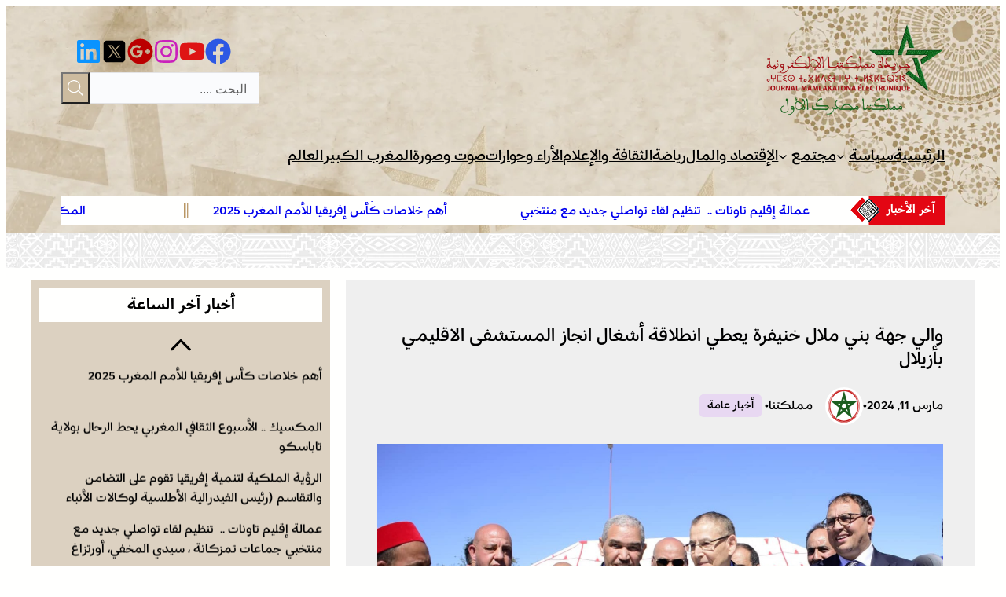

--- FILE ---
content_type: text/html; charset=UTF-8
request_url: https://mamlakatona.com/255297/
body_size: 41698
content:
<!DOCTYPE html>
<html dir="rtl" lang="ar">
<head>
	<meta charset="UTF-8" />
	<meta name="viewport" content="width=device-width, initial-scale=1" />
		    <!-- PVC Template -->
    <script type="text/template" id="pvc-stats-view-template">
    <i class="pvc-stats-icon small" aria-hidden="true"><svg xmlns="http://www.w3.org/2000/svg" version="1.0" viewBox="0 0 502 315" preserveAspectRatio="xMidYMid meet"><g transform="translate(0,332) scale(0.1,-0.1)" fill="" stroke="none"><path d="M2394 3279 l-29 -30 -3 -207 c-2 -182 0 -211 15 -242 39 -76 157 -76 196 0 15 31 17 60 15 243 l-3 209 -33 29 c-26 23 -41 29 -80 29 -41 0 -53 -5 -78 -31z"/><path d="M3085 3251 c-45 -19 -58 -50 -96 -229 -47 -217 -49 -260 -13 -295 52 -53 146 -42 177 20 16 31 87 366 87 410 0 70 -86 122 -155 94z"/><path d="M1751 3234 c-13 -9 -29 -31 -37 -50 -12 -29 -10 -49 21 -204 19 -94 39 -189 45 -210 14 -50 54 -80 110 -80 34 0 48 6 76 34 21 21 34 44 34 59 0 14 -18 113 -40 219 -37 178 -43 195 -70 221 -36 32 -101 37 -139 11z"/><path d="M1163 3073 c-36 -7 -73 -59 -73 -102 0 -56 133 -378 171 -413 34 -32 83 -37 129 -13 70 36 67 87 -16 290 -86 209 -89 214 -129 231 -35 14 -42 15 -82 7z"/><path d="M3689 3066 c-15 -9 -33 -30 -42 -48 -48 -103 -147 -355 -147 -375 0 -98 131 -148 192 -74 13 15 57 108 97 206 80 196 84 226 37 273 -30 30 -99 39 -137 18z"/><path d="M583 2784 c-38 -19 -67 -74 -58 -113 9 -42 211 -354 242 -373 16 -10 45 -18 66 -18 51 0 107 52 107 100 0 39 -1 41 -124 234 -80 126 -108 162 -133 173 -41 17 -61 16 -100 -3z"/><path d="M4250 2784 c-14 -9 -74 -91 -133 -183 -95 -150 -107 -173 -107 -213 0 -55 33 -94 87 -104 67 -13 90 8 211 198 130 202 137 225 78 284 -27 27 -42 34 -72 34 -22 0 -50 -8 -64 -16z"/><path d="M2275 2693 c-553 -48 -1095 -270 -1585 -649 -135 -104 -459 -423 -483 -476 -23 -49 -22 -139 2 -186 73 -142 361 -457 571 -626 285 -228 642 -407 990 -497 242 -63 336 -73 660 -74 310 0 370 5 595 52 535 111 1045 392 1455 803 122 121 250 273 275 326 19 41 19 137 0 174 -41 79 -309 363 -465 492 -447 370 -946 591 -1479 653 -113 14 -422 18 -536 8z m395 -428 c171 -34 330 -124 456 -258 112 -119 167 -219 211 -378 27 -96 24 -300 -5 -401 -72 -255 -236 -447 -474 -557 -132 -62 -201 -76 -368 -76 -167 0 -236 14 -368 76 -213 98 -373 271 -451 485 -162 444 86 934 547 1084 153 49 292 57 452 25z m909 -232 c222 -123 408 -262 593 -441 76 -74 138 -139 138 -144 0 -16 -233 -242 -330 -319 -155 -123 -309 -223 -461 -299 l-81 -41 32 46 c18 26 49 83 70 128 143 306 141 649 -6 957 -25 52 -61 116 -79 142 l-34 47 45 -20 c26 -10 76 -36 113 -56z m-2057 25 c-40 -58 -105 -190 -130 -263 -110 -324 -59 -707 132 -981 25 -35 42 -64 37 -64 -19 0 -241 119 -326 174 -188 122 -406 314 -532 468 l-58 71 108 103 c185 178 428 349 672 473 66 33 121 60 123 61 2 0 -10 -19 -26 -42z"/><path d="M2375 1950 c-198 -44 -350 -190 -395 -379 -18 -76 -8 -221 19 -290 114 -284 457 -406 731 -260 98 52 188 154 231 260 27 69 37 214 19 290 -38 163 -166 304 -326 360 -67 23 -215 33 -279 19z"/></g></svg></i>
	عدد الزيارات : <%= total_view %> 	<% if ( today_view > 0 ) { %>
		<span class="views_today">,  <%= today_view %> views today</span>
	<% } %>
	</span>
	</script>
		    <meta name='robots' content='index, follow, max-image-preview:large, max-snippet:-1, max-video-preview:-1' />

	<!-- This site is optimized with the Yoast SEO plugin v26.7 - https://yoast.com/wordpress/plugins/seo/ -->
	<link rel="canonical" href="https://mamlakatona.com/255297/" />
	<meta property="og:locale" content="ar_AR" />
	<meta property="og:type" content="article" />
	<meta property="og:title" content="والي جهة بني ملال خنيفرة يعطي انطلاقة أشغال انجاز المستشفى الاقليمي بأزيلال" />
	<meta property="og:description" content="سعيد صديق أزيلال ــ أشرف والي جهة بني ملال خنيفرة وعامل اقليم بني ملال خطيب الهبيل، بمعية رئيس مجلس الجهة وعامل الاقليم، على إعطاء إنطلاقة أشغال إنجاز المستشفى الاقليمي بأزيلال، وهو مشروع يأتي لتعزيز العرض الصحي بقليم أزيلال بقدرة استيعابية تبلغ 120سرير. و يندرج هذا المشروع ، في اطار تنفيذ اتفاقية الشراكة المبرمة بين مجلس [&hellip;]" />
	<meta property="og:url" content="https://mamlakatona.com/255297/" />
	<meta property="og:site_name" content="مملكتنا" />
	<meta property="article:publisher" content="https://www.facebook.com/Mamlakatona" />
	<meta property="article:published_time" content="2024-03-11T19:42:09+00:00" />
	<meta property="article:modified_time" content="2024-03-11T19:42:11+00:00" />
	<meta property="og:image" content="https://mamlakatona.com/wp-content/uploads/2024/03/9911-1-1024x682.png" />
	<meta property="og:image:width" content="1024" />
	<meta property="og:image:height" content="682" />
	<meta property="og:image:type" content="image/png" />
	<meta name="author" content="مملكتنا" />
	<meta name="twitter:card" content="summary_large_image" />
	<meta name="twitter:creator" content="@mamlakatona" />
	<meta name="twitter:site" content="@mamlakatona" />
	<meta name="twitter:label1" content="كُتب بواسطة" />
	<meta name="twitter:data1" content="مملكتنا" />
	<meta name="twitter:label2" content="وقت القراءة المُقدّر" />
	<meta name="twitter:data2" content="دقيقتان" />
	<script type="application/ld+json" class="yoast-schema-graph">{"@context":"https://schema.org","@graph":[{"@type":"Article","@id":"https://mamlakatona.com/255297/#article","isPartOf":{"@id":"https://mamlakatona.com/255297/"},"author":{"name":"مملكتنا","@id":"https://mamlakatona.com/#/schema/person/e5b82d5fff4e9e83af70466b78c86f97"},"headline":"والي جهة بني ملال خنيفرة يعطي انطلاقة أشغال انجاز المستشفى الاقليمي بأزيلال","datePublished":"2024-03-11T19:42:09+00:00","dateModified":"2024-03-11T19:42:11+00:00","mainEntityOfPage":{"@id":"https://mamlakatona.com/255297/"},"wordCount":2,"publisher":{"@id":"https://mamlakatona.com/#organization"},"image":{"@id":"https://mamlakatona.com/255297/#primaryimage"},"thumbnailUrl":"https://mamlakatona.com/wp-content/uploads/2024/03/9911-1.png","articleSection":["أخبار عامة"],"inLanguage":"ar"},{"@type":"WebPage","@id":"https://mamlakatona.com/255297/","url":"https://mamlakatona.com/255297/","name":"والي جهة بني ملال خنيفرة يعطي انطلاقة أشغال انجاز المستشفى الاقليمي بأزيلال","isPartOf":{"@id":"https://mamlakatona.com/#website"},"primaryImageOfPage":{"@id":"https://mamlakatona.com/255297/#primaryimage"},"image":{"@id":"https://mamlakatona.com/255297/#primaryimage"},"thumbnailUrl":"https://mamlakatona.com/wp-content/uploads/2024/03/9911-1.png","datePublished":"2024-03-11T19:42:09+00:00","dateModified":"2024-03-11T19:42:11+00:00","breadcrumb":{"@id":"https://mamlakatona.com/255297/#breadcrumb"},"inLanguage":"ar","potentialAction":[{"@type":"ReadAction","target":["https://mamlakatona.com/255297/"]}]},{"@type":"ImageObject","inLanguage":"ar","@id":"https://mamlakatona.com/255297/#primaryimage","url":"https://mamlakatona.com/wp-content/uploads/2024/03/9911-1.png","contentUrl":"https://mamlakatona.com/wp-content/uploads/2024/03/9911-1.png","width":1724,"height":1149},{"@type":"BreadcrumbList","@id":"https://mamlakatona.com/255297/#breadcrumb","itemListElement":[{"@type":"ListItem","position":1,"name":"الرئيسية","item":"https://mamlakatona.com/"},{"@type":"ListItem","position":2,"name":"والي جهة بني ملال خنيفرة يعطي انطلاقة أشغال انجاز المستشفى الاقليمي بأزيلال"}]},{"@type":"WebSite","@id":"https://mamlakatona.com/#website","url":"https://mamlakatona.com/","name":"مملكتنا","description":"مملكتنا","publisher":{"@id":"https://mamlakatona.com/#organization"},"potentialAction":[{"@type":"SearchAction","target":{"@type":"EntryPoint","urlTemplate":"https://mamlakatona.com/?s={search_term_string}"},"query-input":{"@type":"PropertyValueSpecification","valueRequired":true,"valueName":"search_term_string"}}],"inLanguage":"ar"},{"@type":"Organization","@id":"https://mamlakatona.com/#organization","name":"مملكتنا","url":"https://mamlakatona.com/","logo":{"@type":"ImageObject","inLanguage":"ar","@id":"https://mamlakatona.com/#/schema/logo/image/","url":"https://mamlakatona.com/wp-content/uploads/2022/09/cropped-Fichier-1.png","contentUrl":"https://mamlakatona.com/wp-content/uploads/2022/09/cropped-Fichier-1.png","width":512,"height":512,"caption":"مملكتنا"},"image":{"@id":"https://mamlakatona.com/#/schema/logo/image/"},"sameAs":["https://www.facebook.com/Mamlakatona","https://x.com/mamlakatona"]},{"@type":"Person","@id":"https://mamlakatona.com/#/schema/person/e5b82d5fff4e9e83af70466b78c86f97","name":"مملكتنا","image":{"@type":"ImageObject","inLanguage":"ar","@id":"https://mamlakatona.com/#/schema/person/image/","url":"https://secure.gravatar.com/avatar/672815304b239b109f28ef0d4f591ffd3c6d8390d36faaaf98e1c392076e7097?s=96&d=mm&r=g","contentUrl":"https://secure.gravatar.com/avatar/672815304b239b109f28ef0d4f591ffd3c6d8390d36faaaf98e1c392076e7097?s=96&d=mm&r=g","caption":"مملكتنا"},"sameAs":["https://mamlakatona.com"],"url":"https://mamlakatona.com/author/admin_mamlakatona/"}]}</script>
	<!-- / Yoast SEO plugin. -->


<title>والي جهة بني ملال خنيفرة يعطي انطلاقة أشغال انجاز المستشفى الاقليمي بأزيلال</title>
<link rel='dns-prefetch' href='//www.googletagmanager.com' />
<link rel='dns-prefetch' href='//stats.wp.com' />
<link rel="alternate" type="application/rss+xml" title="مملكتنا &laquo; الخلاصة" href="https://mamlakatona.com/feed/" />
<link rel="alternate" type="application/rss+xml" title="مملكتنا &laquo; خلاصة التعليقات" href="https://mamlakatona.com/comments/feed/" />
<link rel="alternate" title="oEmbed (JSON)" type="application/json+oembed" href="https://mamlakatona.com/wp-json/oembed/1.0/embed?url=https%3A%2F%2Fmamlakatona.com%2F255297%2F" />
<link rel="alternate" title="oEmbed (XML)" type="text/xml+oembed" href="https://mamlakatona.com/wp-json/oembed/1.0/embed?url=https%3A%2F%2Fmamlakatona.com%2F255297%2F&#038;format=xml" />
<style id='wp-img-auto-sizes-contain-inline-css'>
img:is([sizes=auto i],[sizes^="auto," i]){contain-intrinsic-size:3000px 1500px}
/*# sourceURL=wp-img-auto-sizes-contain-inline-css */
</style>

<style id='wp-block-paragraph-inline-css'>
.is-small-text{font-size:.875em}.is-regular-text{font-size:1em}.is-large-text{font-size:2.25em}.is-larger-text{font-size:3em}.has-drop-cap:not(:focus):first-letter{float:right;font-size:8.4em;font-style:normal;font-weight:100;line-height:.68;margin:.05em 0 0 .1em;text-transform:uppercase}body.rtl .has-drop-cap:not(:focus):first-letter{float:none;margin-right:.1em}p.has-drop-cap.has-background{overflow:hidden}:root :where(p.has-background){padding:1.25em 2.375em}:where(p.has-text-color:not(.has-link-color)) a{color:inherit}p.has-text-align-left[style*="writing-mode:vertical-lr"],p.has-text-align-right[style*="writing-mode:vertical-rl"]{rotate:180deg}
body .is-style-gradientmask{-webkit-background-clip: text !important;-webkit-text-fill-color: transparent !important;}
/*# sourceURL=wp-block-paragraph-inline-css */
</style>
<style id='wp-block-navigation-link-inline-css'>
.wp-block-navigation .wp-block-navigation-item__label{overflow-wrap:break-word}.wp-block-navigation .wp-block-navigation-item__description{display:none}.link-ui-tools{outline:1px solid #f0f0f0;padding:8px}.link-ui-block-inserter{padding-top:8px}.link-ui-block-inserter__back{margin-right:8px;text-transform:uppercase}
.wp-block-navigation-item.is-style-accentbutton a{background-color:var(--wp--preset--color--button)!important;color:var(--wp--preset--color--textonbutton)!important;padding:5px 15px !important; line-height: 1.8 }
.wp-block-navigation-item.is-style-primarybtn a{background-color:var(--wp--preset--color--primary)!important;color:var(--wp--preset--color--textonprimary)!important;padding:5px 15px !important; line-height: 1.8 }
.wp-block-navigation-item.is-style-secondarybtn a{background-color:var(--wp--preset--color--secondary)!important;color:var(--wp--preset--color--textonprimary)!important;padding:5px 15px !important; line-height: 1.8 }
.wp-block-navigation-item.is-style-cubeprimarybtn a{background-color:var(--wp--preset--color--primary)!important;color:var(--wp--preset--color--textonprimary)!important;padding:5px 15px !important; line-height: 1.8;border:none !important;box-shadow: 0px 2px 4px rgb(45 35 66 / 20%), 0px 7px 13px -3px rgb(45 35 66 / 30%), inset 0px -3px 0px rgb(58 65 111 / 50%);text-shadow: 0 1px 0 rgb(0 0 0 / 40%); border-radius:5px}.wp-block-navigation-item.is-style-cubeprimarybtn a:after{display:none}.wp-block-navigation-item.is-style-cubeprimarybtn a:active{transform: translateY(2px);box-shadow: 0px 2px 2px rgb(45 35 66 / 15%)}.wp-block-navigation-item.is-style-cubeprimarybtn a:hover{transform: translateY(-2px);}.wp-block-navigation-item.gs-cubebtndark a:hover{transform: translateY(-2px);}
/*# sourceURL=wp-block-navigation-link-inline-css */
</style>
<style id='wp-block-navigation-inline-css'>
.wp-block-navigation{position:relative}.wp-block-navigation ul{margin-bottom:0;margin-right:0;margin-top:0;padding-right:0}.wp-block-navigation ul,.wp-block-navigation ul li{list-style:none;padding:0}.wp-block-navigation .wp-block-navigation-item{align-items:center;background-color:inherit;display:flex;position:relative}.wp-block-navigation .wp-block-navigation-item .wp-block-navigation__submenu-container:empty{display:none}.wp-block-navigation .wp-block-navigation-item__content{display:block;z-index:1}.wp-block-navigation .wp-block-navigation-item__content.wp-block-navigation-item__content{color:inherit}.wp-block-navigation.has-text-decoration-underline .wp-block-navigation-item__content,.wp-block-navigation.has-text-decoration-underline .wp-block-navigation-item__content:active,.wp-block-navigation.has-text-decoration-underline .wp-block-navigation-item__content:focus{text-decoration:underline}.wp-block-navigation.has-text-decoration-line-through .wp-block-navigation-item__content,.wp-block-navigation.has-text-decoration-line-through .wp-block-navigation-item__content:active,.wp-block-navigation.has-text-decoration-line-through .wp-block-navigation-item__content:focus{text-decoration:line-through}.wp-block-navigation :where(a),.wp-block-navigation :where(a:active),.wp-block-navigation :where(a:focus){text-decoration:none}.wp-block-navigation .wp-block-navigation__submenu-icon{align-self:center;background-color:inherit;border:none;color:currentColor;display:inline-block;font-size:inherit;height:.6em;line-height:0;margin-right:.25em;padding:0;width:.6em}.wp-block-navigation .wp-block-navigation__submenu-icon svg{display:inline-block;stroke:currentColor;height:inherit;margin-top:.075em;width:inherit}.wp-block-navigation{--navigation-layout-justification-setting:flex-start;--navigation-layout-direction:row;--navigation-layout-wrap:wrap;--navigation-layout-justify:flex-start;--navigation-layout-align:center}.wp-block-navigation.is-vertical{--navigation-layout-direction:column;--navigation-layout-justify:initial;--navigation-layout-align:flex-start}.wp-block-navigation.no-wrap{--navigation-layout-wrap:nowrap}.wp-block-navigation.items-justified-center{--navigation-layout-justification-setting:center;--navigation-layout-justify:center}.wp-block-navigation.items-justified-center.is-vertical{--navigation-layout-align:center}.wp-block-navigation.items-justified-right{--navigation-layout-justification-setting:flex-end;--navigation-layout-justify:flex-end}.wp-block-navigation.items-justified-right.is-vertical{--navigation-layout-align:flex-end}.wp-block-navigation.items-justified-space-between{--navigation-layout-justification-setting:space-between;--navigation-layout-justify:space-between}.wp-block-navigation .has-child .wp-block-navigation__submenu-container{align-items:normal;background-color:inherit;color:inherit;display:flex;flex-direction:column;opacity:0;position:absolute;z-index:2}@media not (prefers-reduced-motion){.wp-block-navigation .has-child .wp-block-navigation__submenu-container{transition:opacity .1s linear}}.wp-block-navigation .has-child .wp-block-navigation__submenu-container{height:0;overflow:hidden;visibility:hidden;width:0}.wp-block-navigation .has-child .wp-block-navigation__submenu-container>.wp-block-navigation-item>.wp-block-navigation-item__content{display:flex;flex-grow:1;padding:.5em 1em}.wp-block-navigation .has-child .wp-block-navigation__submenu-container>.wp-block-navigation-item>.wp-block-navigation-item__content .wp-block-navigation__submenu-icon{margin-left:0;margin-right:auto}.wp-block-navigation .has-child .wp-block-navigation__submenu-container .wp-block-navigation-item__content{margin:0}.wp-block-navigation .has-child .wp-block-navigation__submenu-container{right:-1px;top:100%}@media (min-width:782px){.wp-block-navigation .has-child .wp-block-navigation__submenu-container .wp-block-navigation__submenu-container{right:100%;top:-1px}.wp-block-navigation .has-child .wp-block-navigation__submenu-container .wp-block-navigation__submenu-container:before{background:#0000;content:"";display:block;height:100%;left:100%;position:absolute;width:.5em}.wp-block-navigation .has-child .wp-block-navigation__submenu-container .wp-block-navigation__submenu-icon{margin-left:.25em}.wp-block-navigation .has-child .wp-block-navigation__submenu-container .wp-block-navigation__submenu-icon svg{transform:rotate(90deg)}}.wp-block-navigation .has-child .wp-block-navigation-submenu__toggle[aria-expanded=true]~.wp-block-navigation__submenu-container,.wp-block-navigation .has-child:not(.open-on-click):hover>.wp-block-navigation__submenu-container,.wp-block-navigation .has-child:not(.open-on-click):not(.open-on-hover-click):focus-within>.wp-block-navigation__submenu-container{height:auto;min-width:200px;opacity:1;overflow:visible;visibility:visible;width:auto}.wp-block-navigation.has-background .has-child .wp-block-navigation__submenu-container{right:0;top:100%}@media (min-width:782px){.wp-block-navigation.has-background .has-child .wp-block-navigation__submenu-container .wp-block-navigation__submenu-container{right:100%;top:0}}.wp-block-navigation-submenu{display:flex;position:relative}.wp-block-navigation-submenu .wp-block-navigation__submenu-icon svg{stroke:currentColor}button.wp-block-navigation-item__content{background-color:initial;border:none;color:currentColor;font-family:inherit;font-size:inherit;font-style:inherit;font-weight:inherit;letter-spacing:inherit;line-height:inherit;text-align:right;text-transform:inherit}.wp-block-navigation-submenu__toggle{cursor:pointer}.wp-block-navigation-submenu__toggle[aria-expanded=true]+.wp-block-navigation__submenu-icon>svg,.wp-block-navigation-submenu__toggle[aria-expanded=true]>svg{transform:rotate(-180deg)}.wp-block-navigation-item.open-on-click .wp-block-navigation-submenu__toggle{padding-left:.85em;padding-right:0}.wp-block-navigation-item.open-on-click .wp-block-navigation-submenu__toggle+.wp-block-navigation__submenu-icon{margin-right:-.6em;pointer-events:none}.wp-block-navigation-item.open-on-click button.wp-block-navigation-item__content:not(.wp-block-navigation-submenu__toggle){padding:0}.wp-block-navigation .wp-block-page-list,.wp-block-navigation__container,.wp-block-navigation__responsive-close,.wp-block-navigation__responsive-container,.wp-block-navigation__responsive-container-content,.wp-block-navigation__responsive-dialog{gap:inherit}:where(.wp-block-navigation.has-background .wp-block-navigation-item a:not(.wp-element-button)),:where(.wp-block-navigation.has-background .wp-block-navigation-submenu a:not(.wp-element-button)){padding:.5em 1em}:where(.wp-block-navigation .wp-block-navigation__submenu-container .wp-block-navigation-item a:not(.wp-element-button)),:where(.wp-block-navigation .wp-block-navigation__submenu-container .wp-block-navigation-submenu a:not(.wp-element-button)),:where(.wp-block-navigation .wp-block-navigation__submenu-container .wp-block-navigation-submenu button.wp-block-navigation-item__content),:where(.wp-block-navigation .wp-block-navigation__submenu-container .wp-block-pages-list__item button.wp-block-navigation-item__content){padding:.5em 1em}.wp-block-navigation.items-justified-right .wp-block-navigation__container .has-child .wp-block-navigation__submenu-container,.wp-block-navigation.items-justified-right .wp-block-page-list>.has-child .wp-block-navigation__submenu-container,.wp-block-navigation.items-justified-space-between .wp-block-page-list>.has-child:last-child .wp-block-navigation__submenu-container,.wp-block-navigation.items-justified-space-between>.wp-block-navigation__container>.has-child:last-child .wp-block-navigation__submenu-container{left:0;right:auto}.wp-block-navigation.items-justified-right .wp-block-navigation__container .has-child .wp-block-navigation__submenu-container .wp-block-navigation__submenu-container,.wp-block-navigation.items-justified-right .wp-block-page-list>.has-child .wp-block-navigation__submenu-container .wp-block-navigation__submenu-container,.wp-block-navigation.items-justified-space-between .wp-block-page-list>.has-child:last-child .wp-block-navigation__submenu-container .wp-block-navigation__submenu-container,.wp-block-navigation.items-justified-space-between>.wp-block-navigation__container>.has-child:last-child .wp-block-navigation__submenu-container .wp-block-navigation__submenu-container{left:-1px;right:-1px}@media (min-width:782px){.wp-block-navigation.items-justified-right .wp-block-navigation__container .has-child .wp-block-navigation__submenu-container .wp-block-navigation__submenu-container,.wp-block-navigation.items-justified-right .wp-block-page-list>.has-child .wp-block-navigation__submenu-container .wp-block-navigation__submenu-container,.wp-block-navigation.items-justified-space-between .wp-block-page-list>.has-child:last-child .wp-block-navigation__submenu-container .wp-block-navigation__submenu-container,.wp-block-navigation.items-justified-space-between>.wp-block-navigation__container>.has-child:last-child .wp-block-navigation__submenu-container .wp-block-navigation__submenu-container{left:100%;right:auto}}.wp-block-navigation:not(.has-background) .wp-block-navigation__submenu-container{background-color:#fff;border:1px solid #00000026}.wp-block-navigation.has-background .wp-block-navigation__submenu-container{background-color:inherit}.wp-block-navigation:not(.has-text-color) .wp-block-navigation__submenu-container{color:#000}.wp-block-navigation__container{align-items:var(--navigation-layout-align,initial);display:flex;flex-direction:var(--navigation-layout-direction,initial);flex-wrap:var(--navigation-layout-wrap,wrap);justify-content:var(--navigation-layout-justify,initial);list-style:none;margin:0;padding-right:0}.wp-block-navigation__container .is-responsive{display:none}.wp-block-navigation__container:only-child,.wp-block-page-list:only-child{flex-grow:1}@keyframes overlay-menu__fade-in-animation{0%{opacity:0;transform:translateY(.5em)}to{opacity:1;transform:translateY(0)}}.wp-block-navigation__responsive-container{bottom:0;display:none;left:0;position:fixed;right:0;top:0}.wp-block-navigation__responsive-container :where(.wp-block-navigation-item a){color:inherit}.wp-block-navigation__responsive-container .wp-block-navigation__responsive-container-content{align-items:var(--navigation-layout-align,initial);display:flex;flex-direction:var(--navigation-layout-direction,initial);flex-wrap:var(--navigation-layout-wrap,wrap);justify-content:var(--navigation-layout-justify,initial)}.wp-block-navigation__responsive-container:not(.is-menu-open.is-menu-open){background-color:inherit!important;color:inherit!important}.wp-block-navigation__responsive-container.is-menu-open{background-color:inherit;display:flex;flex-direction:column}@media not (prefers-reduced-motion){.wp-block-navigation__responsive-container.is-menu-open{animation:overlay-menu__fade-in-animation .1s ease-out;animation-fill-mode:forwards}}.wp-block-navigation__responsive-container.is-menu-open{overflow:auto;padding:clamp(1rem,var(--wp--style--root--padding-top),20rem) clamp(1rem,var(--wp--style--root--padding-left),20rem) clamp(1rem,var(--wp--style--root--padding-bottom),20rem) clamp(1rem,var(--wp--style--root--padding-right),20rem);z-index:100000}.wp-block-navigation__responsive-container.is-menu-open .wp-block-navigation__responsive-container-content{align-items:var(--navigation-layout-justification-setting,inherit);display:flex;flex-direction:column;flex-wrap:nowrap;overflow:visible;padding-top:calc(2rem + 24px)}.wp-block-navigation__responsive-container.is-menu-open .wp-block-navigation__responsive-container-content,.wp-block-navigation__responsive-container.is-menu-open .wp-block-navigation__responsive-container-content .wp-block-navigation__container,.wp-block-navigation__responsive-container.is-menu-open .wp-block-navigation__responsive-container-content .wp-block-page-list{justify-content:flex-start}.wp-block-navigation__responsive-container.is-menu-open .wp-block-navigation__responsive-container-content .wp-block-navigation__submenu-icon{display:none}.wp-block-navigation__responsive-container.is-menu-open .wp-block-navigation__responsive-container-content .has-child .wp-block-navigation__submenu-container{border:none;height:auto;min-width:200px;opacity:1;overflow:initial;padding-left:2rem;padding-right:2rem;position:static;visibility:visible;width:auto}.wp-block-navigation__responsive-container.is-menu-open .wp-block-navigation__responsive-container-content .wp-block-navigation__container,.wp-block-navigation__responsive-container.is-menu-open .wp-block-navigation__responsive-container-content .wp-block-navigation__submenu-container{gap:inherit}.wp-block-navigation__responsive-container.is-menu-open .wp-block-navigation__responsive-container-content .wp-block-navigation__submenu-container{padding-top:var(--wp--style--block-gap,2em)}.wp-block-navigation__responsive-container.is-menu-open .wp-block-navigation__responsive-container-content .wp-block-navigation-item__content{padding:0}.wp-block-navigation__responsive-container.is-menu-open .wp-block-navigation__responsive-container-content .wp-block-navigation-item,.wp-block-navigation__responsive-container.is-menu-open .wp-block-navigation__responsive-container-content .wp-block-navigation__container,.wp-block-navigation__responsive-container.is-menu-open .wp-block-navigation__responsive-container-content .wp-block-page-list{align-items:var(--navigation-layout-justification-setting,initial);display:flex;flex-direction:column}.wp-block-navigation__responsive-container.is-menu-open .wp-block-navigation-item,.wp-block-navigation__responsive-container.is-menu-open .wp-block-navigation-item .wp-block-navigation__submenu-container,.wp-block-navigation__responsive-container.is-menu-open .wp-block-navigation__container,.wp-block-navigation__responsive-container.is-menu-open .wp-block-page-list{background:#0000!important;color:inherit!important}.wp-block-navigation__responsive-container.is-menu-open .wp-block-navigation__submenu-container.wp-block-navigation__submenu-container.wp-block-navigation__submenu-container.wp-block-navigation__submenu-container{left:auto;right:auto}@media (min-width:600px){.wp-block-navigation__responsive-container:not(.hidden-by-default):not(.is-menu-open){background-color:inherit;display:block;position:relative;width:100%;z-index:auto}.wp-block-navigation__responsive-container:not(.hidden-by-default):not(.is-menu-open) .wp-block-navigation__responsive-container-close{display:none}.wp-block-navigation__responsive-container.is-menu-open .wp-block-navigation__submenu-container.wp-block-navigation__submenu-container.wp-block-navigation__submenu-container.wp-block-navigation__submenu-container{right:0}}.wp-block-navigation:not(.has-background) .wp-block-navigation__responsive-container.is-menu-open{background-color:#fff}.wp-block-navigation:not(.has-text-color) .wp-block-navigation__responsive-container.is-menu-open{color:#000}.wp-block-navigation__toggle_button_label{font-size:1rem;font-weight:700}.wp-block-navigation__responsive-container-close,.wp-block-navigation__responsive-container-open{background:#0000;border:none;color:currentColor;cursor:pointer;margin:0;padding:0;text-transform:inherit;vertical-align:middle}.wp-block-navigation__responsive-container-close svg,.wp-block-navigation__responsive-container-open svg{fill:currentColor;display:block;height:24px;pointer-events:none;width:24px}.wp-block-navigation__responsive-container-open{display:flex}.wp-block-navigation__responsive-container-open.wp-block-navigation__responsive-container-open.wp-block-navigation__responsive-container-open{font-family:inherit;font-size:inherit;font-weight:inherit}@media (min-width:600px){.wp-block-navigation__responsive-container-open:not(.always-shown){display:none}}.wp-block-navigation__responsive-container-close{left:0;position:absolute;top:0;z-index:2}.wp-block-navigation__responsive-container-close.wp-block-navigation__responsive-container-close.wp-block-navigation__responsive-container-close{font-family:inherit;font-size:inherit;font-weight:inherit}.wp-block-navigation__responsive-close{width:100%}.has-modal-open .wp-block-navigation__responsive-close{margin-left:auto;margin-right:auto;max-width:var(--wp--style--global--wide-size,100%)}.wp-block-navigation__responsive-close:focus{outline:none}.is-menu-open .wp-block-navigation__responsive-close,.is-menu-open .wp-block-navigation__responsive-container-content,.is-menu-open .wp-block-navigation__responsive-dialog{box-sizing:border-box}.wp-block-navigation__responsive-dialog{position:relative}.has-modal-open .admin-bar .is-menu-open .wp-block-navigation__responsive-dialog{margin-top:46px}@media (min-width:782px){.has-modal-open .admin-bar .is-menu-open .wp-block-navigation__responsive-dialog{margin-top:32px}}html.has-modal-open{overflow:hidden}
/*# sourceURL=https://mamlakatona.com/wp-includes/blocks/navigation/style.min.css */
</style>
<style id='greenshift_core_navigation-inline-css'>
.wp-block-navigation__responsive-container.is-menu-open{padding:var(--wp--custom--spacing--outer)}.wp-block-navigation__responsive-container.is-menu-open .wp-block-navigation__responsive-container-content .wp-block-navigation__submenu-icon{position: absolute;right: 0;top: 2px;display: block !important;padding: 8px;box-sizing: content-box;background: #00000005;border-radius: 3px;margin: 0;}.wp-block-navigation__responsive-container.is-menu-open .wp-block-navigation-item__content.wp-block-navigation-item__content{color:#111}.wp-block-navigation__responsive-container.is-menu-open .wp-block-navigation-submenu .wp-block-navigation__submenu-icon svg{stroke: #111}.rtl .wp-block-navigation__responsive-container.is-menu-open .wp-block-navigation__responsive-container-content .wp-block-navigation__submenu-icon{right:auto; left:0}.wp-block-navigation__responsive-container.is-menu-open .wp-block-navigation__responsive-container-content .wp-block-navigation__container {gap: 24px !important}.wp-block-navigation__responsive-container.is-menu-open .wp-block-navigation__responsive-container-content .wp-block-navigation-item__content{padding-right:30px}.rtl .wp-block-navigation__responsive-container.is-menu-open .wp-block-navigation__responsive-container-content .wp-block-navigation-item__content {padding-left: 30px;padding-right:0;}.wp-block-navigation__responsive-container.is-menu-open .wp-block-navigation-item:not(.loaded) > .wp-block-navigation__submenu-container{display:none;width:100%}.wp-block-navigation__responsive-container.is-menu-open .wp-block-navigation__responsive-container-content .wp-block-navigation-item{width:100%}.wp-block-navigation__submenu-icon[aria-expanded="true"] + .wp-block-navigation__submenu-container{display:flex !important}.wp-block-navigation__submenu-icon[aria-expanded="true"]{transform:rotate(180deg);}.wp-block-navigation:not(.has-background) .wp-block-navigation__submenu-container{border:1px solid transparent}.wp-block-navigation .has-child>.wp-block-navigation__submenu-container{transition:opacity .25s ease,transform .5s var(--greenshift-transition);transform:translateY(15px)}.wp-block-navigation__container>.wp-block-navigation-item>a{position:relative;padding: 10px 0;}.wp-block-navigation__container>.wp-block-navigation-item:not(.has-child)>a:after{position:absolute;bottom:-5px;left:0;content:"";height:2px;width:0;transition:width .5s;background-color:currentColor}.wp-block-navigation__container>.wp-block-navigation-item:not(.has-child)>a:hover:after, .wp-block-navigation__container>.wp-block-navigation-item.current-menu-item:not(.has-child)>a:after{width:100%}.wp-block-navigation-item__content, .wp-block-navigation-item__label{gap:10px; align-items: center;display: flex !important;}.wp-block-navigation :where(.wp-block-navigation__submenu-container)>.wp-block-navigation-item:last-child>.wp-block-navigation-item__content{margin-bottom:.5em}.wp-block-navigation .has-child :where(.wp-block-navigation__submenu-container)>.wp-block-navigation-item>.wp-block-navigation-item__content:hover{transform:translateX(5px)}@media (min-width:600px){.wp-block-navigation .has-child:hover>.wp-block-navigation__submenu-container, .wp-block-navigation .has-child .wp-block-navigation__submenu-icon[aria-expanded=true]+.wp-block-navigation__submenu-container{box-shadow:0 20px 40px -5px rgb(9 30 66 / 18%);transform:translateY(0)}}@media (max-width:599px){.wp-block-navigation__responsive-container .wp-block-navigation__responsive-container-content .wp-block-navigation__container{font-size:20px;width:100%}.wp-block-navigation__responsive-container.is-menu-open .wp-block-navigation__responsive-container-content .has-child .wp-block-navigation__submenu-container{font-size:.9em;gap:15px;padding:0 20px 24px 20px;position:relative}}@media (min-width:782px){.wp-block-navigation .has-child :where(.wp-block-navigation__submenu-container) .wp-block-navigation__submenu-icon{margin-right:.7em}}.wp-block-navigation__responsive-container-close{transition:transform .3s ease-in-out;opacity:.8}.wp-block-navigation__responsive-container-close:focus,.wp-block-navigation__responsive-container-close:hover{transform:rotate(90deg);opacity:1}.wp-block-navigation ul.has-background{padding:0}.wp-block-navigation__responsive-dialog{margin-top:0 !important}.wp-block-navigation-item__content > s, .wp-block-navigation-item__label > s {border-radius: 100px;padding: 2px 8px;text-decoration: none;line-height: 20px;font-size: var(--wp--preset--font-size--xsmall);background-color: var(--wp--preset--color--primary);color: var(--wp--preset--color--textonprimary)}.wp-block-navigation__responsive-container.is-menu-open .gs-mobile-top-template, .wp-block-navigation__responsive-container.is-menu-open .gs-mobile-bottom-template{display:block !important}@media (min-width: 600px){.wp-block-navigation{z-index:99}.wp-block-navigation__responsive-container:not(.hidden-by-default):not(.is-menu-open){display:none}.wp-block-navigation__responsive-container-open:not(.always-shown){display:flex}}@media (min-width: 768px){.wp-block-navigation__responsive-container:not(.hidden-by-default):not(.is-menu-open){display:block}.wp-block-navigation__responsive-container-open:not(.always-shown){display:none}}
/*# sourceURL=https://mamlakatona.com/wp-content/themes/greenshift/assets/coreblocks/navigation.css */
</style>
<style id='wp-block-template-part-theme-inline-css'>
:root :where(.wp-block-template-part.has-background){margin-bottom:0;margin-top:0;padding:1.25em 2.375em}
/*# sourceURL=https://mamlakatona.com/wp-includes/blocks/template-part/theme.min.css */
</style>
<style id='wp-block-post-title-inline-css'>
.wp-block-post-title{box-sizing:border-box;word-break:break-word}.wp-block-post-title :where(a){display:inline-block;font-family:inherit;font-size:inherit;font-style:inherit;font-weight:inherit;letter-spacing:inherit;line-height:inherit;text-decoration:inherit}
/*# sourceURL=https://mamlakatona.com/wp-includes/blocks/post-title/style.min.css */
</style>
<style id='wp-block-post-date-inline-css'>
.wp-block-post-date{box-sizing:border-box}
/*# sourceURL=https://mamlakatona.com/wp-includes/blocks/post-date/style.min.css */
</style>
<style id='wp-block-post-author-inline-css'>
.wp-block-post-author{box-sizing:border-box;display:flex;flex-wrap:wrap}.wp-block-post-author__byline{font-size:.5em;margin-bottom:0;margin-top:0;width:100%}.wp-block-post-author__avatar{margin-left:1em}.wp-block-post-author__bio{font-size:.7em;margin-bottom:.7em}.wp-block-post-author__content{flex-basis:0;flex-grow:1}.wp-block-post-author__name{margin:0}
/*# sourceURL=https://mamlakatona.com/wp-includes/blocks/post-author/style.min.css */
</style>
<style id='greenshift_core_author-inline-css'>
.wp-block-post-author{align-items:center}.wp-block-post-author__avatar img{border-radius:50%;display: inherit;}
/*# sourceURL=https://mamlakatona.com/wp-content/themes/greenshift/assets/coreblocks/author.css */
</style>
<style id='wp-block-post-terms-inline-css'>
.wp-block-post-terms{box-sizing:border-box}.wp-block-post-terms .wp-block-post-terms__separator{white-space:pre-wrap}
/*# sourceURL=https://mamlakatona.com/wp-includes/blocks/post-terms/style.min.css */
</style>
<style id='wp-block-group-inline-css'>
.wp-block-group{box-sizing:border-box}:where(.wp-block-group.wp-block-group-is-layout-constrained){position:relative}
.wp-block-group.is-style-no-margin{margin:0 !important}
/*# sourceURL=wp-block-group-inline-css */
</style>
<style id='wp-block-group-theme-inline-css'>
:where(.wp-block-group.has-background){padding:1.25em 2.375em}
/*# sourceURL=https://mamlakatona.com/wp-includes/blocks/group/theme.min.css */
</style>
<style id='wp-block-post-featured-image-inline-css'>
.wp-block-post-featured-image{margin-left:0;margin-right:0}.wp-block-post-featured-image a{display:block;height:100%}.wp-block-post-featured-image :where(img){box-sizing:border-box;height:auto;max-width:100%;vertical-align:bottom;width:100%}.wp-block-post-featured-image.alignfull img,.wp-block-post-featured-image.alignwide img{width:100%}.wp-block-post-featured-image .wp-block-post-featured-image__overlay.has-background-dim{background-color:#000;inset:0;position:absolute}.wp-block-post-featured-image{position:relative}.wp-block-post-featured-image .wp-block-post-featured-image__overlay.has-background-gradient{background-color:initial}.wp-block-post-featured-image .wp-block-post-featured-image__overlay.has-background-dim-0{opacity:0}.wp-block-post-featured-image .wp-block-post-featured-image__overlay.has-background-dim-10{opacity:.1}.wp-block-post-featured-image .wp-block-post-featured-image__overlay.has-background-dim-20{opacity:.2}.wp-block-post-featured-image .wp-block-post-featured-image__overlay.has-background-dim-30{opacity:.3}.wp-block-post-featured-image .wp-block-post-featured-image__overlay.has-background-dim-40{opacity:.4}.wp-block-post-featured-image .wp-block-post-featured-image__overlay.has-background-dim-50{opacity:.5}.wp-block-post-featured-image .wp-block-post-featured-image__overlay.has-background-dim-60{opacity:.6}.wp-block-post-featured-image .wp-block-post-featured-image__overlay.has-background-dim-70{opacity:.7}.wp-block-post-featured-image .wp-block-post-featured-image__overlay.has-background-dim-80{opacity:.8}.wp-block-post-featured-image .wp-block-post-featured-image__overlay.has-background-dim-90{opacity:.9}.wp-block-post-featured-image .wp-block-post-featured-image__overlay.has-background-dim-100{opacity:1}.wp-block-post-featured-image:where(.alignleft,.alignright){width:100%}
.is-style-gs-half-image-offset::before {content: "";position: absolute;left: 0;bottom: 0;height: 50%;background-color: var(--wp--preset--color--contrastcolor);width:100vw;margin-left: calc(-100vw / 2 + 100% / 2);margin-right: calc(-100vw / 2 + 100% / 2);}.is-style-gs-half-image-offset, .is-style-gs-half-image-offset img{position:relative; margin-top:0; margin-bottom:0}
.is-style-gs-shadowradius{box-shadow: 0 0 50px rgb(49 45 161 / 12%);border-radius: 20px;}
/*# sourceURL=wp-block-post-featured-image-inline-css */
</style>
<style id='wp-block-post-content-inline-css'>
.wp-block-post-content{display:flow-root}
/*# sourceURL=https://mamlakatona.com/wp-includes/blocks/post-content/style.min.css */
</style>
<style id='wp-block-list-inline-css'>
ol,ul{box-sizing:border-box}:root :where(.wp-block-list.has-background){padding:1.25em 2.375em}
ul.is-style-nounderline {margin:0; padding:0;list-style:none}ul.is-style-nounderline a{text-decoration:none}ul.is-style-nounderline li{list-style:none}
/*# sourceURL=wp-block-list-inline-css */
</style>
<style id='wp-block-columns-inline-css'>
.wp-block-columns{box-sizing:border-box;display:flex;flex-wrap:wrap!important}@media (min-width:782px){.wp-block-columns{flex-wrap:nowrap!important}}.wp-block-columns{align-items:normal!important}.wp-block-columns.are-vertically-aligned-top{align-items:flex-start}.wp-block-columns.are-vertically-aligned-center{align-items:center}.wp-block-columns.are-vertically-aligned-bottom{align-items:flex-end}@media (max-width:781px){.wp-block-columns:not(.is-not-stacked-on-mobile)>.wp-block-column{flex-basis:100%!important}}@media (min-width:782px){.wp-block-columns:not(.is-not-stacked-on-mobile)>.wp-block-column{flex-basis:0;flex-grow:1}.wp-block-columns:not(.is-not-stacked-on-mobile)>.wp-block-column[style*=flex-basis]{flex-grow:0}}.wp-block-columns.is-not-stacked-on-mobile{flex-wrap:nowrap!important}.wp-block-columns.is-not-stacked-on-mobile>.wp-block-column{flex-basis:0;flex-grow:1}.wp-block-columns.is-not-stacked-on-mobile>.wp-block-column[style*=flex-basis]{flex-grow:0}:where(.wp-block-columns){margin-bottom:1.75em}:where(.wp-block-columns.has-background){padding:1.25em 2.375em}.wp-block-column{flex-grow:1;min-width:0;overflow-wrap:break-word;word-break:break-word}.wp-block-column.is-vertically-aligned-top{align-self:flex-start}.wp-block-column.is-vertically-aligned-center{align-self:center}.wp-block-column.is-vertically-aligned-bottom{align-self:flex-end}.wp-block-column.is-vertically-aligned-stretch{align-self:stretch}.wp-block-column.is-vertically-aligned-bottom,.wp-block-column.is-vertically-aligned-center,.wp-block-column.is-vertically-aligned-top{width:100%}
/*# sourceURL=https://mamlakatona.com/wp-includes/blocks/columns/style.min.css */
</style>
<style id='wp-emoji-styles-inline-css'>

	img.wp-smiley, img.emoji {
		display: inline !important;
		border: none !important;
		box-shadow: none !important;
		height: 1em !important;
		width: 1em !important;
		margin: 0 0.07em !important;
		vertical-align: -0.1em !important;
		background: none !important;
		padding: 0 !important;
	}
/*# sourceURL=wp-emoji-styles-inline-css */
</style>
<style id='wp-block-library-inline-css'>
:root{--wp-block-synced-color:#7a00df;--wp-block-synced-color--rgb:122,0,223;--wp-bound-block-color:var(--wp-block-synced-color);--wp-editor-canvas-background:#ddd;--wp-admin-theme-color:#007cba;--wp-admin-theme-color--rgb:0,124,186;--wp-admin-theme-color-darker-10:#006ba1;--wp-admin-theme-color-darker-10--rgb:0,107,160.5;--wp-admin-theme-color-darker-20:#005a87;--wp-admin-theme-color-darker-20--rgb:0,90,135;--wp-admin-border-width-focus:2px}@media (min-resolution:192dpi){:root{--wp-admin-border-width-focus:1.5px}}.wp-element-button{cursor:pointer}:root .has-very-light-gray-background-color{background-color:#eee}:root .has-very-dark-gray-background-color{background-color:#313131}:root .has-very-light-gray-color{color:#eee}:root .has-very-dark-gray-color{color:#313131}:root .has-vivid-green-cyan-to-vivid-cyan-blue-gradient-background{background:linear-gradient(135deg,#00d084,#0693e3)}:root .has-purple-crush-gradient-background{background:linear-gradient(135deg,#34e2e4,#4721fb 50%,#ab1dfe)}:root .has-hazy-dawn-gradient-background{background:linear-gradient(135deg,#faaca8,#dad0ec)}:root .has-subdued-olive-gradient-background{background:linear-gradient(135deg,#fafae1,#67a671)}:root .has-atomic-cream-gradient-background{background:linear-gradient(135deg,#fdd79a,#004a59)}:root .has-nightshade-gradient-background{background:linear-gradient(135deg,#330968,#31cdcf)}:root .has-midnight-gradient-background{background:linear-gradient(135deg,#020381,#2874fc)}:root{--wp--preset--font-size--normal:16px;--wp--preset--font-size--huge:42px}.has-regular-font-size{font-size:1em}.has-larger-font-size{font-size:2.625em}.has-normal-font-size{font-size:var(--wp--preset--font-size--normal)}.has-huge-font-size{font-size:var(--wp--preset--font-size--huge)}.has-text-align-center{text-align:center}.has-text-align-left{text-align:left}.has-text-align-right{text-align:right}.has-fit-text{white-space:nowrap!important}#end-resizable-editor-section{display:none}.aligncenter{clear:both}.items-justified-left{justify-content:flex-start}.items-justified-center{justify-content:center}.items-justified-right{justify-content:flex-end}.items-justified-space-between{justify-content:space-between}.screen-reader-text{border:0;clip-path:inset(50%);height:1px;margin:-1px;overflow:hidden;padding:0;position:absolute;width:1px;word-wrap:normal!important}.screen-reader-text:focus{background-color:#ddd;clip-path:none;color:#444;display:block;font-size:1em;height:auto;left:5px;line-height:normal;padding:15px 23px 14px;text-decoration:none;top:5px;width:auto;z-index:100000}html :where(.has-border-color){border-style:solid}html :where([style*=border-top-color]){border-top-style:solid}html :where([style*=border-right-color]){border-right-style:solid}html :where([style*=border-bottom-color]){border-bottom-style:solid}html :where([style*=border-left-color]){border-left-style:solid}html :where([style*=border-width]){border-style:solid}html :where([style*=border-top-width]){border-top-style:solid}html :where([style*=border-right-width]){border-right-style:solid}html :where([style*=border-bottom-width]){border-bottom-style:solid}html :where([style*=border-left-width]){border-left-style:solid}html :where(img[class*=wp-image-]){height:auto;max-width:100%}:where(figure){margin:0 0 1em}html :where(.is-position-sticky){--wp-admin--admin-bar--position-offset:var(--wp-admin--admin-bar--height,0px)}@media screen and (max-width:600px){html :where(.is-position-sticky){--wp-admin--admin-bar--position-offset:0px}}
/*# sourceURL=/wp-includes/css/dist/block-library/common.min.css */
</style>
<style id='global-styles-inline-css'>
:root{--wp--preset--aspect-ratio--square: 1;--wp--preset--aspect-ratio--4-3: 4/3;--wp--preset--aspect-ratio--3-4: 3/4;--wp--preset--aspect-ratio--3-2: 3/2;--wp--preset--aspect-ratio--2-3: 2/3;--wp--preset--aspect-ratio--16-9: 16/9;--wp--preset--aspect-ratio--9-16: 9/16;--wp--preset--color--black: #000000;--wp--preset--color--cyan-bluish-gray: #abb8c3;--wp--preset--color--white: #ffffff;--wp--preset--color--pale-pink: #f78da7;--wp--preset--color--vivid-red: #cf2e2e;--wp--preset--color--luminous-vivid-orange: #ff6900;--wp--preset--color--luminous-vivid-amber: #fcb900;--wp--preset--color--light-green-cyan: #7bdcb5;--wp--preset--color--vivid-green-cyan: #00d084;--wp--preset--color--pale-cyan-blue: #8ed1fc;--wp--preset--color--vivid-cyan-blue: #0693e3;--wp--preset--color--vivid-purple: #9b51e0;--wp--preset--color--basecolor: #000001;--wp--preset--color--contrastcolor: #fffffe;--wp--preset--color--primary: #FE5B24;--wp--preset--color--secondary: #7000f4;--wp--preset--color--textonprimary: #fffffd;--wp--preset--color--button: #ffd800;--wp--preset--color--textonbutton: #010101;--wp--preset--color--accent: #de1414;--wp--preset--color--lightbg: #cddceb21;--wp--preset--color--tagcolor: #b952fe26;--wp--preset--color--lightgrey: #A8B8CD;--wp--preset--color--lightborder: #cecece6b;--wp--preset--color--inputbg: #fafbfd;--wp--preset--color--inputtext: #444;--wp--preset--gradient--vivid-cyan-blue-to-vivid-purple: linear-gradient(135deg,rgb(6,147,227) 0%,rgb(155,81,224) 100%);--wp--preset--gradient--light-green-cyan-to-vivid-green-cyan: linear-gradient(135deg,rgb(122,220,180) 0%,rgb(0,208,130) 100%);--wp--preset--gradient--luminous-vivid-amber-to-luminous-vivid-orange: linear-gradient(135deg,rgb(252,185,0) 0%,rgb(255,105,0) 100%);--wp--preset--gradient--luminous-vivid-orange-to-vivid-red: linear-gradient(135deg,rgb(255,105,0) 0%,rgb(207,46,46) 100%);--wp--preset--gradient--very-light-gray-to-cyan-bluish-gray: linear-gradient(135deg,rgb(238,238,238) 0%,rgb(169,184,195) 100%);--wp--preset--gradient--cool-to-warm-spectrum: linear-gradient(135deg,rgb(74,234,220) 0%,rgb(151,120,209) 20%,rgb(207,42,186) 40%,rgb(238,44,130) 60%,rgb(251,105,98) 80%,rgb(254,248,76) 100%);--wp--preset--gradient--blush-light-purple: linear-gradient(135deg,rgb(255,206,236) 0%,rgb(152,150,240) 100%);--wp--preset--gradient--blush-bordeaux: linear-gradient(135deg,rgb(254,205,165) 0%,rgb(254,45,45) 50%,rgb(107,0,62) 100%);--wp--preset--gradient--luminous-dusk: linear-gradient(135deg,rgb(255,203,112) 0%,rgb(199,81,192) 50%,rgb(65,88,208) 100%);--wp--preset--gradient--pale-ocean: linear-gradient(135deg,rgb(255,245,203) 0%,rgb(182,227,212) 50%,rgb(51,167,181) 100%);--wp--preset--gradient--electric-grass: linear-gradient(135deg,rgb(202,248,128) 0%,rgb(113,206,126) 100%);--wp--preset--gradient--midnight: linear-gradient(135deg,rgb(2,3,129) 0%,rgb(40,116,252) 100%);--wp--preset--gradient--diagonal-primary-to-secondary: linear-gradient(to bottom right,var(--wp--preset--color--primary) 0%,var(--wp--preset--color--secondary) 100%);--wp--preset--gradient--creative-primary: linear-gradient(196deg, rgb(74, 234, 220) 0%, rgb(151, 120, 209) 20%, rgb(207, 42, 186) 40%, rgb(238, 44, 130) 60%, rgb(251, 105, 98) 80%, rgb(254, 248, 76) 100%);--wp--preset--gradient--creative-btn: linear-gradient(70deg, #FF8813 0%, #FF0000 40%, #EE0EBD 100%);--wp--preset--gradient--creative-two: linear-gradient(135deg,rgb(255,203,112) 0%,rgb(191 42 182) 50%,rgb(36 64 211) 100%);--wp--preset--gradient--creative-third: linear-gradient(135deg,rgb(254,205,165) 0%,rgb(254,45,45) 50%,rgb(185,0,108) 93%);--wp--preset--gradient--creative-four: linear-gradient(135deg,rgb(64,129,246) 0%,rgb(128,104,250) 18%,rgb(255,128,170) 38%,rgb(255,103,88) 56%,rgb(255,101,24) 65%,rgb(255,177,36) 76%);--wp--preset--gradient--creative-five: linear-gradient(45deg, #FA8BFF 0%, #2BD2FF 52%, #2BFF88 90%);--wp--preset--gradient--creative-six: linear-gradient(119deg, #84a1ff 0%, #3057ff 39%, #ff4242 100%);--wp--preset--gradient--creative-seven: linear-gradient(135deg,rgb(74,234,220) 0%,rgb(151,120,209) 20%,rgb(207,42,186) 40%,rgb(238,44,130) 60%,rgb(251,105,98) 80%,rgb(254,248,76) 100%);--wp--preset--gradient--rainbow: linear-gradient(90deg,#fe6459,#fedd40,#53e7ab,#52dbff,#6967e2,#fe58e3,#fe6459);--wp--preset--font-size--small: 1rem;--wp--preset--font-size--medium: 1.2rem;--wp--preset--font-size--large: clamp(1.4rem, 2.45vw, 1.75rem);--wp--preset--font-size--x-large: clamp(1.75rem, 3vw, 2.2rem);--wp--preset--font-size--xxs: 11px;--wp--preset--font-size--xsmall: 0.85rem;--wp--preset--font-size--subheading: 1.3rem;--wp--preset--font-size--big: 1.45rem;--wp--preset--font-size--max-huge: clamp(2.3rem, 4vw, 2.75rem);--wp--preset--font-size--max-gigantic: clamp(2.8rem, 6vw, 3.25rem);--wp--preset--font-size--max-60: clamp(42px, 5vw, 60px);--wp--preset--font-size--max-80: clamp(4rem, 8vw, 10rem);--wp--preset--font-family--primary: -apple-system,BlinkMacSystemFont,"Segoe UI",Roboto,Oxygen-Sans,Ubuntu,Cantarell,"Helvetica Neue",sans-serif;--wp--preset--font-family--source-serif-pro: "Source Serif Pro", serif;--wp--preset--font-family--monospace: monospace;--wp--preset--font-family--saudi-sans-vf: "Saudi Sans VF";--wp--preset--spacing--20: 0.44rem;--wp--preset--spacing--30: 0.67rem;--wp--preset--spacing--40: 1rem;--wp--preset--spacing--50: 1.5rem;--wp--preset--spacing--60: 2.25rem;--wp--preset--spacing--70: 3.38rem;--wp--preset--spacing--80: 5.06rem;--wp--preset--shadow--natural: 6px 6px 9px rgba(0, 0, 0, 0.2);--wp--preset--shadow--deep: 12px 12px 50px rgba(0, 0, 0, 0.4);--wp--preset--shadow--sharp: 6px 6px 0px rgba(0, 0, 0, 0.2);--wp--preset--shadow--outlined: 6px 6px 0px -3px rgb(255, 255, 255), 6px 6px rgb(0, 0, 0);--wp--preset--shadow--crisp: 6px 6px 0px rgb(0, 0, 0);--wp--custom--font-weight--normal: normal;--wp--custom--font-weight--bold: bold;--wp--custom--font-weight--black: 900;--wp--custom--line-height--one: 1;--wp--custom--line-height--small: 1.1;--wp--custom--line-height--normal: 1.4;--wp--custom--line-height--medium: 1.7;--wp--custom--line-height--large: 2;--wp--custom--line-height--x-large: 2.5;--wp--custom--color--black: #000;--wp--custom--color--white: #fff;--wp--custom--color--light: #f9fafb;--wp--custom--spacing--outer: min(5vw, 30px);--wp--custom--spacing--blockbottom: 31px;}:root { --wp--style--global--content-size: 748px;--wp--style--global--wide-size: 1200px; }:where(body) { margin: 0; }.wp-site-blocks { padding-top: var(--wp--style--root--padding-top); padding-bottom: var(--wp--style--root--padding-bottom); }.has-global-padding { padding-right: var(--wp--style--root--padding-right); padding-left: var(--wp--style--root--padding-left); }.has-global-padding > .alignfull { margin-right: calc(var(--wp--style--root--padding-right) * -1); margin-left: calc(var(--wp--style--root--padding-left) * -1); }.has-global-padding :where(:not(.alignfull.is-layout-flow) > .has-global-padding:not(.wp-block-block, .alignfull)) { padding-right: 0; padding-left: 0; }.has-global-padding :where(:not(.alignfull.is-layout-flow) > .has-global-padding:not(.wp-block-block, .alignfull)) > .alignfull { margin-left: 0; margin-right: 0; }.wp-site-blocks > .alignleft { float: left; margin-right: 2em; }.wp-site-blocks > .alignright { float: right; margin-left: 2em; }.wp-site-blocks > .aligncenter { justify-content: center; margin-left: auto; margin-right: auto; }:where(.wp-site-blocks) > * { margin-block-start: 1.6rem; margin-block-end: 0; }:where(.wp-site-blocks) > :first-child { margin-block-start: 0; }:where(.wp-site-blocks) > :last-child { margin-block-end: 0; }:root { --wp--style--block-gap: 1.6rem; }:root :where(.is-layout-flow) > :first-child{margin-block-start: 0;}:root :where(.is-layout-flow) > :last-child{margin-block-end: 0;}:root :where(.is-layout-flow) > *{margin-block-start: 1.6rem;margin-block-end: 0;}:root :where(.is-layout-constrained) > :first-child{margin-block-start: 0;}:root :where(.is-layout-constrained) > :last-child{margin-block-end: 0;}:root :where(.is-layout-constrained) > *{margin-block-start: 1.6rem;margin-block-end: 0;}:root :where(.is-layout-flex){gap: 1.6rem;}:root :where(.is-layout-grid){gap: 1.6rem;}.is-layout-flow > .alignleft{float: left;margin-inline-start: 0;margin-inline-end: 2em;}.is-layout-flow > .alignright{float: right;margin-inline-start: 2em;margin-inline-end: 0;}.is-layout-flow > .aligncenter{margin-left: auto !important;margin-right: auto !important;}.is-layout-constrained > .alignleft{float: left;margin-inline-start: 0;margin-inline-end: 2em;}.is-layout-constrained > .alignright{float: right;margin-inline-start: 2em;margin-inline-end: 0;}.is-layout-constrained > .aligncenter{margin-left: auto !important;margin-right: auto !important;}.is-layout-constrained > :where(:not(.alignleft):not(.alignright):not(.alignfull)){max-width: var(--wp--style--global--content-size);margin-left: auto !important;margin-right: auto !important;}.is-layout-constrained > .alignwide{max-width: var(--wp--style--global--wide-size);}body .is-layout-flex{display: flex;}.is-layout-flex{flex-wrap: wrap;align-items: center;}.is-layout-flex > :is(*, div){margin: 0;}body .is-layout-grid{display: grid;}.is-layout-grid > :is(*, div){margin: 0;}body{background-color: var(--wp--preset--color--contrastcolor);color: var(--wp--preset--color--basecolor);font-family: var(--wp--preset--font-family--saudi-sans-vf);font-size: var(--wp--preset--font-size--medium);font-style: normal;font-weight: 500;line-height: var(--wp--custom--line-height--medium);--wp--style--root--padding-top: 0px;--wp--style--root--padding-right: 1.25rem;--wp--style--root--padding-bottom: 0px;--wp--style--root--padding-left: 1.25rem;}a:where(:not(.wp-element-button)){color: var(--wp--preset--color--basecolor);font-family: var(--wp--preset--font-family--saudi-sans-vf);font-style: normal;font-weight: 500;text-decoration: underline;}:root :where(a:where(:not(.wp-element-button)):hover){text-decoration: none;}:root :where(a:where(:not(.wp-element-button)):focus){text-decoration: underline dashed;}:root :where(a:where(:not(.wp-element-button)):active){color: var(--wp--preset--color--basecolor);text-decoration: none;}h1, h2, h3, h4, h5, h6{font-family: var(--wp--preset--font-family--saudi-sans-vf);font-style: normal;font-weight: 500;}h1{font-size: var(--wp--preset--font-size--x-large);line-height: 1.3;}h2{font-size: var(--wp--preset--font-size--large);line-height: 1.3;margin-top: 2.8rem;margin-bottom: var(--wp--custom--spacing--blockbottom);}h3{font-size: var(--wp--preset--font-size--big);line-height: 1.3;margin-top: 1.8rem;margin-bottom: var(--wp--custom--spacing--blockbottom);}h4{font-size: var(--wp--preset--font-size--medium);line-height: 1.2;}h5{font-size: var(--wp--preset--font-size--medium);line-height: 1.2;}h6{font-size: var(--wp--preset--font-size--small);line-height: 1.2;}:root :where(.wp-element-button, .wp-block-button__link){background: none;background-color: var(--wp--preset--color--primary);border-radius: 5px;border-width: 0;color: var(--wp--preset--color--textonprimary);font-family: var(--wp--preset--font-family--saudi-sans-vf);font-size: inherit;font-style: normal;font-weight: 500;letter-spacing: inherit;line-height: inherit;padding-top: calc(0.5em + 2px);padding-right: calc(1.333em + 2px);padding-bottom: calc(0.5em + 2px);padding-left: calc(1.333em + 2px);text-decoration: none;text-transform: inherit;}:root :where(.wp-element-button:hover, .wp-block-button__link:hover){background: none;background-color: var(--wp--preset--color--primary);color: var(--wp--preset--color--textonprimary);}:root :where(.wp-element-caption, .wp-block-audio figcaption, .wp-block-embed figcaption, .wp-block-gallery figcaption, .wp-block-image figcaption, .wp-block-table figcaption, .wp-block-video figcaption){font-family: var(--wp--preset--font-family--saudi-sans-vf);font-style: normal;font-weight: 500;}.has-black-color{color: var(--wp--preset--color--black) !important;}.has-cyan-bluish-gray-color{color: var(--wp--preset--color--cyan-bluish-gray) !important;}.has-white-color{color: var(--wp--preset--color--white) !important;}.has-pale-pink-color{color: var(--wp--preset--color--pale-pink) !important;}.has-vivid-red-color{color: var(--wp--preset--color--vivid-red) !important;}.has-luminous-vivid-orange-color{color: var(--wp--preset--color--luminous-vivid-orange) !important;}.has-luminous-vivid-amber-color{color: var(--wp--preset--color--luminous-vivid-amber) !important;}.has-light-green-cyan-color{color: var(--wp--preset--color--light-green-cyan) !important;}.has-vivid-green-cyan-color{color: var(--wp--preset--color--vivid-green-cyan) !important;}.has-pale-cyan-blue-color{color: var(--wp--preset--color--pale-cyan-blue) !important;}.has-vivid-cyan-blue-color{color: var(--wp--preset--color--vivid-cyan-blue) !important;}.has-vivid-purple-color{color: var(--wp--preset--color--vivid-purple) !important;}.has-basecolor-color{color: var(--wp--preset--color--basecolor) !important;}.has-contrastcolor-color{color: var(--wp--preset--color--contrastcolor) !important;}.has-primary-color{color: var(--wp--preset--color--primary) !important;}.has-secondary-color{color: var(--wp--preset--color--secondary) !important;}.has-textonprimary-color{color: var(--wp--preset--color--textonprimary) !important;}.has-button-color{color: var(--wp--preset--color--button) !important;}.has-textonbutton-color{color: var(--wp--preset--color--textonbutton) !important;}.has-accent-color{color: var(--wp--preset--color--accent) !important;}.has-lightbg-color{color: var(--wp--preset--color--lightbg) !important;}.has-tagcolor-color{color: var(--wp--preset--color--tagcolor) !important;}.has-lightgrey-color{color: var(--wp--preset--color--lightgrey) !important;}.has-lightborder-color{color: var(--wp--preset--color--lightborder) !important;}.has-inputbg-color{color: var(--wp--preset--color--inputbg) !important;}.has-inputtext-color{color: var(--wp--preset--color--inputtext) !important;}.has-black-background-color{background-color: var(--wp--preset--color--black) !important;}.has-cyan-bluish-gray-background-color{background-color: var(--wp--preset--color--cyan-bluish-gray) !important;}.has-white-background-color{background-color: var(--wp--preset--color--white) !important;}.has-pale-pink-background-color{background-color: var(--wp--preset--color--pale-pink) !important;}.has-vivid-red-background-color{background-color: var(--wp--preset--color--vivid-red) !important;}.has-luminous-vivid-orange-background-color{background-color: var(--wp--preset--color--luminous-vivid-orange) !important;}.has-luminous-vivid-amber-background-color{background-color: var(--wp--preset--color--luminous-vivid-amber) !important;}.has-light-green-cyan-background-color{background-color: var(--wp--preset--color--light-green-cyan) !important;}.has-vivid-green-cyan-background-color{background-color: var(--wp--preset--color--vivid-green-cyan) !important;}.has-pale-cyan-blue-background-color{background-color: var(--wp--preset--color--pale-cyan-blue) !important;}.has-vivid-cyan-blue-background-color{background-color: var(--wp--preset--color--vivid-cyan-blue) !important;}.has-vivid-purple-background-color{background-color: var(--wp--preset--color--vivid-purple) !important;}.has-basecolor-background-color{background-color: var(--wp--preset--color--basecolor) !important;}.has-contrastcolor-background-color{background-color: var(--wp--preset--color--contrastcolor) !important;}.has-primary-background-color{background-color: var(--wp--preset--color--primary) !important;}.has-secondary-background-color{background-color: var(--wp--preset--color--secondary) !important;}.has-textonprimary-background-color{background-color: var(--wp--preset--color--textonprimary) !important;}.has-button-background-color{background-color: var(--wp--preset--color--button) !important;}.has-textonbutton-background-color{background-color: var(--wp--preset--color--textonbutton) !important;}.has-accent-background-color{background-color: var(--wp--preset--color--accent) !important;}.has-lightbg-background-color{background-color: var(--wp--preset--color--lightbg) !important;}.has-tagcolor-background-color{background-color: var(--wp--preset--color--tagcolor) !important;}.has-lightgrey-background-color{background-color: var(--wp--preset--color--lightgrey) !important;}.has-lightborder-background-color{background-color: var(--wp--preset--color--lightborder) !important;}.has-inputbg-background-color{background-color: var(--wp--preset--color--inputbg) !important;}.has-inputtext-background-color{background-color: var(--wp--preset--color--inputtext) !important;}.has-black-border-color{border-color: var(--wp--preset--color--black) !important;}.has-cyan-bluish-gray-border-color{border-color: var(--wp--preset--color--cyan-bluish-gray) !important;}.has-white-border-color{border-color: var(--wp--preset--color--white) !important;}.has-pale-pink-border-color{border-color: var(--wp--preset--color--pale-pink) !important;}.has-vivid-red-border-color{border-color: var(--wp--preset--color--vivid-red) !important;}.has-luminous-vivid-orange-border-color{border-color: var(--wp--preset--color--luminous-vivid-orange) !important;}.has-luminous-vivid-amber-border-color{border-color: var(--wp--preset--color--luminous-vivid-amber) !important;}.has-light-green-cyan-border-color{border-color: var(--wp--preset--color--light-green-cyan) !important;}.has-vivid-green-cyan-border-color{border-color: var(--wp--preset--color--vivid-green-cyan) !important;}.has-pale-cyan-blue-border-color{border-color: var(--wp--preset--color--pale-cyan-blue) !important;}.has-vivid-cyan-blue-border-color{border-color: var(--wp--preset--color--vivid-cyan-blue) !important;}.has-vivid-purple-border-color{border-color: var(--wp--preset--color--vivid-purple) !important;}.has-basecolor-border-color{border-color: var(--wp--preset--color--basecolor) !important;}.has-contrastcolor-border-color{border-color: var(--wp--preset--color--contrastcolor) !important;}.has-primary-border-color{border-color: var(--wp--preset--color--primary) !important;}.has-secondary-border-color{border-color: var(--wp--preset--color--secondary) !important;}.has-textonprimary-border-color{border-color: var(--wp--preset--color--textonprimary) !important;}.has-button-border-color{border-color: var(--wp--preset--color--button) !important;}.has-textonbutton-border-color{border-color: var(--wp--preset--color--textonbutton) !important;}.has-accent-border-color{border-color: var(--wp--preset--color--accent) !important;}.has-lightbg-border-color{border-color: var(--wp--preset--color--lightbg) !important;}.has-tagcolor-border-color{border-color: var(--wp--preset--color--tagcolor) !important;}.has-lightgrey-border-color{border-color: var(--wp--preset--color--lightgrey) !important;}.has-lightborder-border-color{border-color: var(--wp--preset--color--lightborder) !important;}.has-inputbg-border-color{border-color: var(--wp--preset--color--inputbg) !important;}.has-inputtext-border-color{border-color: var(--wp--preset--color--inputtext) !important;}.has-vivid-cyan-blue-to-vivid-purple-gradient-background{background: var(--wp--preset--gradient--vivid-cyan-blue-to-vivid-purple) !important;}.has-light-green-cyan-to-vivid-green-cyan-gradient-background{background: var(--wp--preset--gradient--light-green-cyan-to-vivid-green-cyan) !important;}.has-luminous-vivid-amber-to-luminous-vivid-orange-gradient-background{background: var(--wp--preset--gradient--luminous-vivid-amber-to-luminous-vivid-orange) !important;}.has-luminous-vivid-orange-to-vivid-red-gradient-background{background: var(--wp--preset--gradient--luminous-vivid-orange-to-vivid-red) !important;}.has-very-light-gray-to-cyan-bluish-gray-gradient-background{background: var(--wp--preset--gradient--very-light-gray-to-cyan-bluish-gray) !important;}.has-cool-to-warm-spectrum-gradient-background{background: var(--wp--preset--gradient--cool-to-warm-spectrum) !important;}.has-blush-light-purple-gradient-background{background: var(--wp--preset--gradient--blush-light-purple) !important;}.has-blush-bordeaux-gradient-background{background: var(--wp--preset--gradient--blush-bordeaux) !important;}.has-luminous-dusk-gradient-background{background: var(--wp--preset--gradient--luminous-dusk) !important;}.has-pale-ocean-gradient-background{background: var(--wp--preset--gradient--pale-ocean) !important;}.has-electric-grass-gradient-background{background: var(--wp--preset--gradient--electric-grass) !important;}.has-midnight-gradient-background{background: var(--wp--preset--gradient--midnight) !important;}.has-diagonal-primary-to-secondary-gradient-background{background: var(--wp--preset--gradient--diagonal-primary-to-secondary) !important;}.has-creative-primary-gradient-background{background: var(--wp--preset--gradient--creative-primary) !important;}.has-creative-btn-gradient-background{background: var(--wp--preset--gradient--creative-btn) !important;}.has-creative-two-gradient-background{background: var(--wp--preset--gradient--creative-two) !important;}.has-creative-third-gradient-background{background: var(--wp--preset--gradient--creative-third) !important;}.has-creative-four-gradient-background{background: var(--wp--preset--gradient--creative-four) !important;}.has-creative-five-gradient-background{background: var(--wp--preset--gradient--creative-five) !important;}.has-creative-six-gradient-background{background: var(--wp--preset--gradient--creative-six) !important;}.has-creative-seven-gradient-background{background: var(--wp--preset--gradient--creative-seven) !important;}.has-rainbow-gradient-background{background: var(--wp--preset--gradient--rainbow) !important;}.has-small-font-size{font-size: var(--wp--preset--font-size--small) !important;}.has-medium-font-size{font-size: var(--wp--preset--font-size--medium) !important;}.has-large-font-size{font-size: var(--wp--preset--font-size--large) !important;}.has-x-large-font-size{font-size: var(--wp--preset--font-size--x-large) !important;}.has-xxs-font-size{font-size: var(--wp--preset--font-size--xxs) !important;}.has-xsmall-font-size{font-size: var(--wp--preset--font-size--xsmall) !important;}.has-subheading-font-size{font-size: var(--wp--preset--font-size--subheading) !important;}.has-big-font-size{font-size: var(--wp--preset--font-size--big) !important;}.has-max-huge-font-size{font-size: var(--wp--preset--font-size--max-huge) !important;}.has-max-gigantic-font-size{font-size: var(--wp--preset--font-size--max-gigantic) !important;}.has-max-60-font-size{font-size: var(--wp--preset--font-size--max-60) !important;}.has-max-80-font-size{font-size: var(--wp--preset--font-size--max-80) !important;}.has-primary-font-family{font-family: var(--wp--preset--font-family--primary) !important;}.has-source-serif-pro-font-family{font-family: var(--wp--preset--font-family--source-serif-pro) !important;}.has-monospace-font-family{font-family: var(--wp--preset--font-family--monospace) !important;}.has-saudi-sans-vf-font-family{font-family: var(--wp--preset--font-family--saudi-sans-vf) !important;}
:root :where(.wp-block-columns){margin-bottom: 0;}
:root :where(.wp-block-navigation){font-size: var(--wp--preset--font-size--small);line-height: var(--wp--custom--line-height--normal);}
:root :where(.wp-block-navigation a:where(:not(.wp-element-button))){text-decoration: none;}
:root :where(.wp-block-post-title){font-size: var(--wp--preset--font-size--large);margin-bottom: 20px;}
:root :where(.wp-block-post-title a:where(:not(.wp-element-button))){text-decoration: none;}
:root :where(.wp-block-template-part){margin-top: 0px;margin-bottom: 0px;}
/*# sourceURL=global-styles-inline-css */
</style>
<style id='core-block-supports-inline-css'>
.wp-container-core-navigation-is-layout-fc4fd283{justify-content:flex-start;}.wp-container-core-post-content-is-layout-ffce93fd > *{margin-block-start:0;margin-block-end:0;}.wp-container-core-post-content-is-layout-ffce93fd > * + *{margin-block-start:0;margin-block-end:0;}.wp-elements-b0c8fe09b85193e92f3291cb80a99358 a:where(:not(.wp-element-button)){color:var(--wp--preset--color--basecolor);}.wp-elements-1fc665051bc8b7ad7466789d43165967 a:where(:not(.wp-element-button)){color:var(--wp--preset--color--lightgrey);}.wp-elements-50d067e5dfffa0aa2accb887182ec639 a:where(:not(.wp-element-button)){color:var(--wp--preset--color--basecolor);}.wp-elements-7b7e29aed6662d56a477522a339856c1 a:where(:not(.wp-element-button)){color:var(--wp--preset--color--basecolor);}.wp-elements-3334db415513dee51498c85df7b12d91 a:where(:not(.wp-element-button)){color:var(--wp--preset--color--basecolor);}.wp-container-core-column-is-layout-b2a27621 > *{margin-block-start:0;margin-block-end:0;}.wp-container-core-column-is-layout-b2a27621 > * + *{margin-block-start:0;margin-block-end:0;}.wp-elements-27a99dea518f528433033892fa68b1d0 a:where(:not(.wp-element-button)){color:var(--wp--preset--color--lightgrey);}.wp-elements-c58c20e9a951b38915aefab8aea80c27 a:where(:not(.wp-element-button)){color:var(--wp--preset--color--basecolor);}.wp-elements-2a5b370c9e862888fdc8ce3e981179d4 a:where(:not(.wp-element-button)){color:var(--wp--preset--color--basecolor);}.wp-elements-f01f130782cdd20bc9a152a00e8ecb39 a:where(:not(.wp-element-button)){color:var(--wp--preset--color--basecolor);}.wp-elements-8e38dd8823ddf3cbe15c5b7aeff96eeb a:where(:not(.wp-element-button)){color:var(--wp--preset--color--lightgrey);}.wp-elements-960bdbc55cbafe1278db933ac6cbc671 a:where(:not(.wp-element-button)){color:var(--wp--preset--color--basecolor);}.wp-elements-5f568be3a545d5f2276f3122d6d70732 a:where(:not(.wp-element-button)){color:var(--wp--preset--color--basecolor);}.wp-container-core-columns-is-layout-13c65dd4{flex-wrap:nowrap;}
/*# sourceURL=core-block-supports-inline-css */
</style>
<style id='wp-block-template-skip-link-inline-css'>

		.skip-link.screen-reader-text {
			border: 0;
			clip-path: inset(50%);
			height: 1px;
			margin: -1px;
			overflow: hidden;
			padding: 0;
			position: absolute !important;
			width: 1px;
			word-wrap: normal !important;
		}

		.skip-link.screen-reader-text:focus {
			background-color: #eee;
			clip-path: none;
			color: #444;
			display: block;
			font-size: 1em;
			height: auto;
			left: 5px;
			line-height: normal;
			padding: 15px 23px 14px;
			text-decoration: none;
			top: 5px;
			width: auto;
			z-index: 100000;
		}
/*# sourceURL=wp-block-template-skip-link-inline-css */
</style>
<link rel='stylesheet' id='a3-pvc-style-css' href='https://mamlakatona.com/wp-content/plugins/page-views-count/assets/css/style.min.css?ver=2.8.7' media='all' />
<link rel='stylesheet' id='wp-polls-css' href='https://mamlakatona.com/wp-content/plugins/wp-polls/polls-css.css?ver=2.77.2' media='all' />
<style id='wp-polls-inline-css'>
.wp-polls .pollbar {
	margin: 1px;
	font-size: 6px;
	line-height: 8px;
	height: 8px;
	background-image: url('https://mamlakatona.com/wp-content/plugins/wp-polls/images/default/pollbg.gif');
	border: 1px solid #c8c8c8;
}

/*# sourceURL=wp-polls-inline-css */
</style>
<link rel='stylesheet' id='wp-polls-rtl-css' href='https://mamlakatona.com/wp-content/plugins/wp-polls/polls-css-rtl.css?ver=2.77.2' media='all' />
<link rel='stylesheet' id='greenshift-style-css' href='https://mamlakatona.com/wp-content/themes/greenshift/assets/style.min.css?ver=2.6.5' media='all' />
<link rel='stylesheet' id='a3pvc-css' href='//mamlakatona.com/wp-content/uploads/sass/pvc.min.css?ver=1715707739' media='all' />
<script src="https://mamlakatona.com/wp-includes/js/jquery/jquery.min.js?ver=3.7.1" id="jquery-core-js"></script>
<script src="https://mamlakatona.com/wp-includes/js/jquery/jquery-migrate.min.js?ver=3.4.1" id="jquery-migrate-js"></script>
<script src="https://mamlakatona.com/wp-includes/js/underscore.min.js?ver=1.13.7" id="underscore-js"></script>
<script src="https://mamlakatona.com/wp-includes/js/backbone.min.js?ver=1.6.0" id="backbone-js"></script>
<script id="a3-pvc-backbone-js-extra">
var pvc_vars = {"rest_api_url":"https://mamlakatona.com/wp-json/pvc/v1","ajax_url":"https://mamlakatona.com/wp-admin/admin-ajax.php","security":"b3e70a4726","ajax_load_type":"rest_api"};
//# sourceURL=a3-pvc-backbone-js-extra
</script>
<script src="https://mamlakatona.com/wp-content/plugins/page-views-count/assets/js/pvc.backbone.min.js?ver=2.8.7" id="a3-pvc-backbone-js"></script>

<!-- Google tag (gtag.js) snippet added by Site Kit -->
<!-- Google Analytics snippet added by Site Kit -->
<script src="https://www.googletagmanager.com/gtag/js?id=GT-KDZ97F2W" id="google_gtagjs-js" async></script>
<script id="google_gtagjs-js-after">
window.dataLayer = window.dataLayer || [];function gtag(){dataLayer.push(arguments);}
gtag("set","linker",{"domains":["mamlakatona.com"]});
gtag("js", new Date());
gtag("set", "developer_id.dZTNiMT", true);
gtag("config", "GT-KDZ97F2W");
//# sourceURL=google_gtagjs-js-after
</script>
<link rel="https://api.w.org/" href="https://mamlakatona.com/wp-json/" /><link rel="alternate" title="JSON" type="application/json" href="https://mamlakatona.com/wp-json/wp/v2/posts/255297" /><link rel="EditURI" type="application/rsd+xml" title="RSD" href="https://mamlakatona.com/xmlrpc.php?rsd" />
<meta name="generator" content="WordPress 6.9" />
<link rel='shortlink' href='https://mamlakatona.com/?p=255297' />
<meta name="generator" content="Site Kit by Google 1.168.0" />	<style>img#wpstats{display:none}</style>
		<script type="importmap" id="wp-importmap">
{"imports":{"@wordpress/interactivity":"https://mamlakatona.com/wp-includes/js/dist/script-modules/interactivity/index.min.js?ver=8964710565a1d258501f"}}
</script>
<link rel="modulepreload" href="https://mamlakatona.com/wp-includes/js/dist/script-modules/interactivity/index.min.js?ver=8964710565a1d258501f" id="@wordpress/interactivity-js-modulepreload" fetchpriority="low">
<style class='wp-fonts-local'>
@font-face{font-family:"Saudi Sans VF";font-style:normal;font-weight:400 700;font-display:fallback;src:url('https://mamlakatona.com/wp-content/uploads/fonts/SaudiSans-VF.woff2') format('woff2');}
</style>
<link rel="icon" href="https://mamlakatona.com/wp-content/uploads/2022/10/android-chrome-192x192-1-150x150.png" sizes="32x32" />
<link rel="icon" href="https://mamlakatona.com/wp-content/uploads/2022/10/android-chrome-192x192-1.png" sizes="192x192" />
<link rel="apple-touch-icon" href="https://mamlakatona.com/wp-content/uploads/2022/10/android-chrome-192x192-1.png" />
<meta name="msapplication-TileImage" content="https://mamlakatona.com/wp-content/uploads/2022/10/android-chrome-192x192-1.png" />
</head>

<body class="rtl wp-singular post-template-default single single-post postid-255297 single-format-standard wp-embed-responsive wp-theme-greenshift gspbody gspb-bodyfront greenshift-theme">

<div class="wp-site-blocks"><header class="wp-block-template-part"><style>.gspb_container-id-gsbp-563c675{flex-direction:column;box-sizing:border-box;}#gspb_container-id-gsbp-563c675.gspb_container > p:last-of-type{margin-bottom:0}#gspb_container-id-gsbp-563c675.gspb_container{position:relative;}#gspb_container-id-gsbp-563c675.gspb_container{padding-right:70px;padding-left:70px;}@media (max-width:575.98px){#gspb_container-id-gsbp-563c675.gspb_container{padding-right:20px;padding-left:20px;}}#gspb_container-id-gsbp-563c675.gspb_container{background-size:cover;background-repeat:repeat;background-position:30% 46%;}#gspb_container-id-gsbp-563c675.gspb_container{background-image:url(https://cpkhenifra.com/wp-content/uploads/2025/12/Untitled-9999-scaled.png);}#gspb_container-id-gsbp-563c675.gspb_container:hover{background-size:cover;}</style>
<div class="wp-block-greenshift-blocks-container gspb_container gspb_container-gsbp-563c675" id="gspb_container-id-gsbp-563c675"><style>#gspb_row-id-gsbp-9ba32cc{justify-content:space-between;margin-top:0px;margin-bottom:0px;display:flex;flex-wrap:wrap;}#gspb_row-id-gsbp-9ba32cc > .gspb_row__content{display:flex;justify-content:space-between;margin:0 auto;width:100%;flex-wrap:wrap;}.gspb_row{position:relative;}div[id^=gspb_col-id]{box-sizing:border-box;position:relative;}div[id^=gspb_col-id]{padding:var(--gs-row-column-padding,15px min(3vw,20px));}body.gspb-bodyfront #gspb_row-id-gsbp-9ba32cc > .gspb_row__content{max-width:var(--wp--style--global--wide-size,1200px);}#gspb_row-id-gsbp-9ba32cc{margin-bottom:20px;padding-top:20px;padding-right:0px;padding-bottom:0px;padding-left:0px;}</style>
<div class="wp-block-greenshift-blocks-row gspb_row gspb_row-id-gsbp-9ba32cc" id="gspb_row-id-gsbp-9ba32cc"><div class="gspb_row__content"> <style>#gspb_col-id-gsbp-16a7ad0.gspb_row__col--8{width:66.66666666666667%;}@media (max-width:575.98px){#gspb_col-id-gsbp-16a7ad0.gspb_row__col--8{width:100%;}}@media (max-width:575.98px){body.gspb-bodyfront #gspb_col-id-gsbp-16a7ad0.gspb_row__col--8{display:none !important;}}@media (min-width:768px) and (max-width:991.98px){body.gspb-bodyfront #gspb_col-id-gsbp-16a7ad0.gspb_row__col--8{display:none !important;}}@media (min-width:576px) and (max-width:767.98px){body.gspb-bodyfront #gspb_col-id-gsbp-16a7ad0.gspb_row__col--8{display:none !important;}}.gspb_row #gspb_col-id-gsbp-16a7ad0.gspb_row__col--8{padding-top:0px;padding-right:0px;padding-bottom:0px;padding-left:0px;}</style>
<div class="wp-block-greenshift-blocks-row-column gspb_row__col--8 gspb_col-id-gsbp-16a7ad0" id="gspb_col-id-gsbp-16a7ad0"><style>#gspb_image-id-gsbp-667f0b3 img{vertical-align:top;}#gspb_image-id-gsbp-667f0b3 img{display:inline-block;box-sizing:border-box;max-width:100%;height:auto;}#gspb_image-id-gsbp-667f0b3 img{width:230px;}@media (max-width:575.98px){#gspb_image-id-gsbp-667f0b3 img{width:140px;}}#gspb_image-id-gsbp-667f0b3,#gspb_image-id-gsbp-667f0b3 img{height:auto;}@media (max-width:991.98px){#gspb_image-id-gsbp-667f0b3,#gspb_image-id-gsbp-667f0b3 img{height:auto;}}@media (max-width:767.98px){#gspb_image-id-gsbp-667f0b3,#gspb_image-id-gsbp-667f0b3 img{height:auto;}}@media (max-width:575.98px){#gspb_image-id-gsbp-667f0b3,#gspb_image-id-gsbp-667f0b3 img{height:auto;}}</style>
<div class="wp-block-greenshift-blocks-image gspb_image gspb_image-id-gsbp-667f0b3" id="gspb_image-id-gsbp-667f0b3"><a href="/" ><img loading="eager" decoding="async" fetchpriority="high" src="https://cpkhenifra.com/wp-content/uploads/2025/12/لولو-scaled.png" data-fetchpriority="high" src="" alt="" class="no-lazyload" width="230" height="719"/></a></div>
</div>


<style>#gspb_col-id-gsbp-0bb737c.gspb_row__col--4{width:33.333333333333336%;}@media (max-width:575.98px){#gspb_col-id-gsbp-0bb737c.gspb_row__col--4{width:100%;}}@media (max-width:575.98px){#gspb_col-id-gsbp-0bb737c.gspb_row__col--4{order:-1;}}.gspb_row #gspb_col-id-gsbp-0bb737c.gspb_row__col--4{margin-top:0px;margin-right:0px;margin-bottom:0px;margin-left:0px;padding-top:0px;padding-right:0px;padding-bottom:0px;padding-left:0px;}body #gspb_col-id-gsbp-0bb737c.gspb_row__col--4{display:flex;flex-direction:row;flex-wrap:wrap;justify-content:flex-end;align-content:center;align-items:stretch;column-gap:12px;}@media (max-width:575.98px){body #gspb_col-id-gsbp-0bb737c.gspb_row__col--4{justify-content:center;}}</style>
<div class="wp-block-greenshift-blocks-row-column gspb_row__col--4 gspb_col-id-gsbp-0bb737c" id="gspb_col-id-gsbp-0bb737c"><style>#gspb_iconBox-id-gsbp-255d12e svg{width:72px;}#gspb_iconBox-id-gsbp-255d12e a{justify-content:center;display:flex;}#gspb_iconBox-id-gsbp-255d12e svg{height:33px!important;width:33px!important;min-width:33px!important;}#gspb_iconBox-id-gsbp-255d12e svg,#gspb_iconBox-id-gsbp-255d12e svg path{fill:#2d58e4 !important;}#gspb_iconBox-id-gsbp-255d12e svg{margin:0px !important;}#gspb_iconBox-id-gsbp-255d12e svg:hover,#gspb_iconBox-id-gsbp-255d12e svg:hover path{fill:currentColor !important;}</style>
<div class="wp-block-greenshift-blocks-iconbox gspb_iconBox gspb_iconBox-id-gsbp-255d12e" id="gspb_iconBox-id-gsbp-255d12e"><a class="gspb-containerlink" href="https://www.facebook.com/share/17hP917Rxb/?mibextid=wwXIfr" rel="noopener"><div class="gspb_iconBox__wrapper" style="display:inline-flex"><svg class="" style="display:inline-block;vertical-align:middle" width="72" height="72" viewBox="0 0 1024 1024" xmlns="http://www.w3.org/2000/svg"><path style="fill:#565D66" d="M1008 512c0-274-222-496-496-496s-496 222-496 496c0 247.56 181.38 452.76 418.5 490v-346.62h-126v-143.38h126v-109.28c0-124.3 74-192.96 187.34-192.96 54.28 0 111.040 9.68 111.040 9.68v122h-62.56c-61.6 0-80.82 38.24-80.82 77.46v93.1h137.56l-22 143.38h-115.56v346.62c237.12-37.24 418.5-242.44 418.5-490z"></path></svg></div></a></div>


<style>#gspb_iconBox-id-gsbp-1d0a36a svg{width:72px;}#gspb_iconBox-id-gsbp-1d0a36a a{justify-content:center;display:flex;}#gspb_iconBox-id-gsbp-1d0a36a svg{height:33px!important;width:33px!important;min-width:33px!important;}#gspb_iconBox-id-gsbp-1d0a36a svg,#gspb_iconBox-id-gsbp-1d0a36a svg path{fill:var(--wp--preset--color--accent,#de1414) !important;}#gspb_iconBox-id-gsbp-1d0a36a svg{margin:0px !important;}#gspb_iconBox-id-gsbp-1d0a36a svg:hover,#gspb_iconBox-id-gsbp-1d0a36a svg:hover path{fill:currentColor !important;}</style>
<div class="wp-block-greenshift-blocks-iconbox gspb_iconBox gspb_iconBox-id-gsbp-1d0a36a" id="gspb_iconBox-id-gsbp-1d0a36a"><a class="gspb-containerlink" href="https://youtube.com/@mamlakatona.officiel?si=hQr9wxnZd4Zf95Bh" rel="noopener"><div class="gspb_iconBox__wrapper" style="display:inline-flex"><svg class="" style="display:inline-block;vertical-align:middle" width="72" height="72" viewBox="0 0 1152 1024" xmlns="http://www.w3.org/2000/svg"><path style="fill:#565D66" d="M1099.31 248.166c-12.562-47.3-49.574-84.552-96.568-97.194-85.18-22.972-426.742-22.972-426.742-22.972s-341.56 0-426.742 22.972c-46.994 12.644-84.006 49.894-96.568 97.194-22.824 85.734-22.824 264.61-22.824 264.61s0 178.876 22.824 264.61c12.562 47.3 49.574 83 96.568 95.642 85.182 22.972 426.742 22.972 426.742 22.972s341.56 0 426.742-22.972c46.994-12.642 84.006-48.342 96.568-95.642 22.824-85.734 22.824-264.61 22.824-264.61s0-178.876-22.824-264.61zM464.29 675.182v-324.812l285.478 162.41-285.478 162.402z"></path></svg></div></a></div>


<style>#gspb_iconBox-id-gsbp-63371a7 svg{width:72px;}#gspb_iconBox-id-gsbp-63371a7 a{justify-content:center;display:flex;}#gspb_iconBox-id-gsbp-63371a7 svg{height:33px!important;width:33px!important;min-width:33px!important;}#gspb_iconBox-id-gsbp-63371a7 svg,#gspb_iconBox-id-gsbp-63371a7 svg path{fill:#ca20bc !important;}#gspb_iconBox-id-gsbp-63371a7 svg{margin:0px !important;}#gspb_iconBox-id-gsbp-63371a7 svg:hover,#gspb_iconBox-id-gsbp-63371a7 svg:hover path{fill:currentColor !important;}</style>
<div class="wp-block-greenshift-blocks-iconbox gspb_iconBox gspb_iconBox-id-gsbp-63371a7" id="gspb_iconBox-id-gsbp-63371a7"><a class="gspb-containerlink" href="https://www.instagram.com/mamlakatona?igsh=cmFyYWRoM2x6MWQy&amp;utm_source=qr" rel="noopener"><div class="gspb_iconBox__wrapper" style="display:inline-flex"><svg class="" style="display:inline-block;vertical-align:middle" width="72" height="72" viewBox="0 0 896 1024" xmlns="http://www.w3.org/2000/svg"><path style="fill:#565D66" d="M448.2 282c-127.2 0-229.8 102.6-229.8 229.8s102.6 229.8 229.8 229.8 229.8-102.6 229.8-229.8-102.6-229.8-229.8-229.8zM448.2 661.2c-82.2 0-149.4-67-149.4-149.4s67-149.4 149.4-149.4 149.4 67 149.4 149.4-67.2 149.4-149.4 149.4zM741 272.6c0 29.8-24 53.6-53.6 53.6-29.8 0-53.6-24-53.6-53.6s24-53.6 53.6-53.6 53.6 24 53.6 53.6zM893.2 327c-3.4-71.8-19.8-135.4-72.4-187.8-52.4-52.4-116-68.8-187.8-72.4-74-4.2-295.8-4.2-369.8 0-71.6 3.4-135.2 19.8-187.8 72.2s-68.8 116-72.4 187.8c-4.2 74-4.2 295.8 0 369.8 3.4 71.8 19.8 135.4 72.4 187.8s116 68.8 187.8 72.4c74 4.2 295.8 4.2 369.8 0 71.8-3.4 135.4-19.8 187.8-72.4 52.4-52.4 68.8-116 72.4-187.8 4.2-74 4.2-295.6 0-369.6zM797.6 776c-15.6 39.2-45.8 69.4-85.2 85.2-59 23.4-199 18-264.2 18s-205.4 5.2-264.2-18c-39.2-15.6-69.4-45.8-85.2-85.2-23.4-59-18-199-18-264.2s-5.2-205.4 18-264.2c15.6-39.2 45.8-69.4 85.2-85.2 59-23.4 199-18 264.2-18s205.4-5.2 264.2 18c39.2 15.6 69.4 45.8 85.2 85.2 23.4 59 18 199 18 264.2s5.4 205.4-18 264.2z"></path></svg></div></a></div>


<style>#gspb_iconBox-id-gsbp-7a9d937 svg{width:72px;}#gspb_iconBox-id-gsbp-7a9d937{justify-content:center;display:flex;}#gspb_iconBox-id-gsbp-7a9d937 svg{height:33px!important;width:33px!important;min-width:33px!important;}#gspb_iconBox-id-gsbp-7a9d937 svg,#gspb_iconBox-id-gsbp-7a9d937 svg path{fill:#bb0000 !important;}#gspb_iconBox-id-gsbp-7a9d937 svg{margin:0px !important;}#gspb_iconBox-id-gsbp-7a9d937 svg:hover,#gspb_iconBox-id-gsbp-7a9d937 svg:hover path{fill:currentColor !important;}</style>
<div class="wp-block-greenshift-blocks-iconbox gspb_iconBox gspb_iconBox-id-gsbp-7a9d937" id="gspb_iconBox-id-gsbp-7a9d937"><div class="gspb_iconBox__wrapper" style="display:inline-flex"><svg class="" style="display:inline-block;vertical-align:middle" width="72" height="72" viewBox="0 0 1024 1024" xmlns="http://www.w3.org/2000/svg"><path style="fill:#565D66" d="M512 16c-273.8 0-496 222.2-496 496s222.2 496 496 496 496-222.2 496-496-222.2-496-496-496zM370.6 760c-136.967 0-248-111.033-248-248s111.033-248 248-248v0c62.6 0 120.2 22 166 64.6l-67.2 65.2c-26.4-25.8-62.6-38.2-98.8-38.2-85.8 0-154.4 71-154.4 156.2s68.4 156.2 154.4 156.2c65.2 0 129.8-38.2 140.2-106.6h-140.2v-85.2h233.8c2.418 12.199 3.802 26.224 3.802 40.572 0 0.291-0.001 0.582-0.002 0.873l0-0.045c0 141.6-95 242.4-237.6 242.4zM831 547.6v71h-71v-71h-71v-71h71v-71h71v71h70.4v71z"></path></svg></div></div>


<style>#gspb_iconBox-id-gsbp-fc38bef svg{width:72px;}#gspb_iconBox-id-gsbp-fc38bef a{justify-content:center;display:flex;}#gspb_iconBox-id-gsbp-fc38bef svg{height:33px!important;width:33px!important;min-width:33px!important;}#gspb_iconBox-id-gsbp-fc38bef svg,#gspb_iconBox-id-gsbp-fc38bef svg path{fill:var(--wp--preset--color--basecolor,#000001) !important;}#gspb_iconBox-id-gsbp-fc38bef svg{margin:0px !important;}#gspb_iconBox-id-gsbp-fc38bef svg:hover,#gspb_iconBox-id-gsbp-fc38bef svg:hover path{fill:currentColor !important;}</style>
<div class="wp-block-greenshift-blocks-iconbox gspb_iconBox gspb_iconBox-id-gsbp-fc38bef" id="gspb_iconBox-id-gsbp-fc38bef"><a class="gspb-containerlink" href="https://x.com/mamlakatona?s=21" rel="noopener"><div class="gspb_iconBox__wrapper" style="display:inline-flex"><svg xmlns="http://www.w3.org/2000/svg" style="width:5rem;height:5rem;margin:10px" x="0px" y="0px" width="100" height="100" viewBox="0 0 50 50">
<path d="M 11 4 C 7.134 4 4 7.134 4 11 L 4 39 C 4 42.866 7.134 46 11 46 L 39 46 C 42.866 46 46 42.866 46 39 L 46 11 C 46 7.134 42.866 4 39 4 L 11 4 z M 13.085938 13 L 21.023438 13 L 26.660156 21.009766 L 33.5 13 L 36 13 L 27.789062 22.613281 L 37.914062 37 L 29.978516 37 L 23.4375 27.707031 L 15.5 37 L 13 37 L 22.308594 26.103516 L 13.085938 13 z M 16.914062 15 L 31.021484 35 L 34.085938 35 L 19.978516 15 L 16.914062 15 z"></path>
</svg></div></a></div>


<style>#gspb_iconBox-id-gsbp-39dc8cb svg{width:72px;}#gspb_iconBox-id-gsbp-39dc8cb a{justify-content:center;display:flex;}#gspb_iconBox-id-gsbp-39dc8cb svg{height:33px!important;width:33px!important;min-width:33px!important;}#gspb_iconBox-id-gsbp-39dc8cb svg,#gspb_iconBox-id-gsbp-39dc8cb svg path{fill:#0a93ff !important;}#gspb_iconBox-id-gsbp-39dc8cb svg{margin:0px !important;}#gspb_iconBox-id-gsbp-39dc8cb svg:hover,#gspb_iconBox-id-gsbp-39dc8cb svg:hover path{fill:currentColor !important;}#gspb_iconBox-id-gsbp-39dc8cb .gspb_iconBox__wrapper{margin-left:18px;}@media (max-width:575.98px){#gspb_iconBox-id-gsbp-39dc8cb .gspb_iconBox__wrapper{margin-left:10px;}}</style>
<div class="wp-block-greenshift-blocks-iconbox gspb_iconBox gspb_iconBox-id-gsbp-39dc8cb" id="gspb_iconBox-id-gsbp-39dc8cb"><a class="gspb-containerlink" href="https://www.linkedin.com/in/mamlakatona-officiel-378a643a2?utm_source=share&amp;utm_campaign=share_via&amp;utm_content=profile&amp;utm_medium=ios_app" rel="noopener"><div class="gspb_iconBox__wrapper" style="display:inline-flex"><svg class="" style="display:inline-block;vertical-align:middle" width="72" height="72" viewBox="0 0 896 1024" xmlns="http://www.w3.org/2000/svg"><path style="fill:#565D66" d="M832 64h-768.2c-35.2 0-63.8 29-63.8 64.6v766.8c0 35.6 28.6 64.6 63.8 64.6h768.2c35.2 0 64-29 64-64.6v-766.8c0-35.6-28.8-64.6-64-64.6zM270.8 832h-132.8v-427.6h133v427.6zM204.4 346c-42.6 0-77-34.6-77-77s34.4-77 77-77c42.4 0 77 34.6 77 77 0 42.6-34.4 77-77 77zM768.6 832h-132.8v-208c0-49.6-1-113.4-69-113.4-69.2 0-79.8 54-79.8 109.8v211.6h-132.8v-427.6h127.4v58.4h1.8c17.8-33.6 61.2-69 125.8-69 134.4 0 159.4 88.6 159.4 203.8v234.4z"></path></svg></div></a></div>


<style>.gspb_container-id-gsbp-e6e8d74{flex-direction:column;box-sizing:border-box;}#gspb_container-id-gsbp-e6e8d74.gspb_container > p:last-of-type{margin-bottom:0}#gspb_container-id-gsbp-e6e8d74.gspb_container{position:relative;}#gspb_container-id-gsbp-e6e8d74.gspb_container{margin-top:10px;margin-bottom:0px;}#gspb_container-id-gsbp-e6e8d74.gspb_container{background-color:var(--wp--preset--color--contrastcolor,#fffffe);}</style>
<div class="wp-block-greenshift-blocks-container gspb_container gspb_container-gsbp-e6e8d74" id="gspb_container-id-gsbp-e6e8d74"><style>.gspb-search-gsbp-5329bd2 .gspbsearch_btn svg{height:20px!important;width:20px!important;min-width:20px!important;}.gspb-search-gsbp-5329bd2 .gspbsearch_btn svg,.gspb-search-gsbp-5329bd2 .gspbsearch_btn svg path{fill:var(--wp--preset--color--contrastcolor,#fffffe) !important;}.gspb-search-gsbp-5329bd2 .gspbsearch_btn svg{margin:0px !important;}.gspb-search-gsbp-5329bd2 .gspbsearch_btn svg:hover,.gspb-search-gsbp-5329bd2 .gspbsearch_btn svg:hover path{fill:var(--wp--preset--color--contrastcolor,#fffffe) !important;}.gspb-search-gsbp-5329bd2 .gspbsearch_btn svg,.gspb-search-gsbp-5329bd2 .gspbsearch_btn svg path{stroke-width:17px!important;}.gspb-search-gsbp-5329bd2 .gspbsearch_btn,.gspb-search-gsbp-5329bd2 .gspbsearch_form{height:40px;}input.gspbsearch_input{width:215px;}.gspb-search-gsbp-5329bd2 .gspbsearch_input{border-top-left-radius:0px;border-top-right-radius:0px;border-bottom-right-radius:0px;border-bottom-left-radius:0px;}.gspb-search-gsbp-5329bd2 .gspbsearch_input{border-style:solid;border-width:1px;border-color:#00000017;}.gspb-search-gsbp-5329bd2 .gspbsearch_input{border-right:none;}.gspb-search-gsbp-5329bd2 .gspbsearch_input{font-family:"Sakkal Majalla",sans-serif;}.gspb-search-gsbp-5329bd2 .gspbsearch_input{font-size:20px;}.gspb-search-gsbp-5329bd2 .gspbsearch_btn{background-color:#ccbb9f;}.gspb-search-gsbp-5329bd2 .gspbsearch_btn:hover{background-color:#0000005c !important;}.gspb-search-gsbp-5329bd2 .gspbsearch_btn{border-top-left-radius:0px;border-top-right-radius:0px;border-bottom-right-radius:0px;border-bottom-left-radius:0px;}.gspb-search-gsbp-5329bd2 .gspbsearch_results_items{margin-top:15px;}.gspb-search-gsbp-5329bd2 .gspbsearch_results_items{background-color:var(--wp--preset--color--contrastcolor,#fffffe);}.gspb-search-gsbp-5329bd2 .gspbsearch_results_items{box-shadow:0 15px 30px 0 rgba(119,123,146,0.1);}.gspb-search-gsbp-5329bd2 .gspbsearch_results_items{border-bottom-style:solid;border-bottom-width:1px;border-bottom-color:var(--wp--preset--color--border,#00000012);}.gspb-search-gsbp-5329bd2 .gspbsearch_results_items{position:absolute;z-index:9;top:100%;right:0px;left:0px;}.gspb-search-gsbp-5329bd2 .gspbsearch_btn,.gspb-search-gsbp-5329bd2 .gspbsearch_form{display:flex}.gspb-search-gsbp-5329bd2 .gspbsearch_btn{justify-content:center}.gspb-search-gsbp-5329bd2 .gspbsearch_input{flex-grow:1;outline:none}.gspb-search-gsbp-5329bd2 .gspbsearch_btn_label,.gspb-search-gsbp-5329bd2 .gspbsearch_btn_icon{align-self:center}.gspb-search-gsbp-5329bd2,.gspb-search-gsbp-5329bd2 > form{position:relative}.gspb-search-gsbp-5329bd2 .gspbsearch_results_inner{display:none;}.gspb-bodyfront .gspbsearch_results_items{opacity:0;transform:translateY(-15px);transition:transform 0.4s,opacity 0.4s}.gspb-search-gsbp-5329bd2.active .gspbsearch_results_items{opacity:1;transform:translateY(0px)}</style>
<div class="wp-block-greenshift-blocks-searchbox gspbsearch-box gspb-search-gsbp-5329bd2" id="gspb-search-gsbp-5329bd2" data-blockinstance="" data-posttypes="post" data-show="5" data-noresults="No results"><form role="search" method="get" action="https://mamlakatona.com" class="gspbsearch_form"><input type="text" name="s" class="gspbsearch_input" placeholder="البحت ...." autocomplete="off"/><button type="submit" class="gspbsearch_btn wp-element-button"><span class="gspbsearch_btn_icon"><svg class="" style="display:inline-block;vertical-align:middle" width="22" height="22" viewBox="0 0 1024 1024" xmlns="http://www.w3.org/2000/svg"><path style="fill:#fff" d="M1017 963.2l-258-258c-4.6-4.6-10.6-7-17-7h-20.6c68.6-74.2 110.6-173.2 110.6-282.2 0-229.8-186.2-416-416-416s-416 186.2-416 416 186.2 416 416 416c109 0 208-42 282.2-110.4v20.4c0 6.4 2.6 12.4 7 17l258 258c9.4 9.4 24.6 9.4 34 0l19.8-19.8c9.4-9.4 9.4-24.6 0-34zM416 768c-194.6 0-352-157.4-352-352s157.4-352 352-352 352 157.4 352 352-157.4 352-352 352z"></path></svg></span></button><input type="hidden" name="post_type" value="post"/></form><div class="gspbsearch_results"><div class="gspbsearch_results_items"></div><div class="gspbsearch_results_inner"><style>.gsbp-07d075d{display:flex;column-gap:20px;row-gap:20px;border-bottom-style:solid;border-bottom-width:1px;border-bottom-color:#0000000f;border-color:var(--wp--preset--color--border,#00000012);border-width:1px;border-style:solid;}</style>
<div class="gsbp-07d075d"><style>.gspb_id-gsbp-c089596 img{object-fit:cover;}.gspb_id-gsbp-c089596 img{vertical-align:top;}@media (max-width:991.98px){.gspb_id-gsbp-c089596 img{vertical-align:top;}}@media (max-width:767.98px){.gspb_id-gsbp-c089596 img{vertical-align:top;}}@media (max-width:575.98px){.gspb_id-gsbp-c089596 img{vertical-align:top;}}.gspb_id-gsbp-c089596 img,.gspb_id-gsbp-c089596 svg.gspb_svg_placeholder{width:80px;min-width:80px;max-width:100%;}.gspb_id-gsbp-c089596 img,.gspb_id-gsbp-c089596 svg.gspb_svg_placeholder{height:80px;}</style><div class="gspb_id-gsbp-c089596 gspb-dynamic-post-image  wp-block-greenshift-blocks-dynamic-post-image"><a href="https://mamlakatona.com/255297/" title="والي جهة بني ملال خنيفرة يعطي انطلاقة أشغال انجاز المستشفى الاقليمي بأزيلال"><img width="150" height="150" src="https://mamlakatona.com/wp-content/uploads/2024/03/9911-1-150x150.png" class=" wp-post-image" alt="" loading="lazy" decoding="async" /></a></div>


<div><style>.gspb_id-gsbp-ee86b98 div.gspb-dynamic-title-element{margin-top:0px;margin-bottom:8px;}body .gspb_id-gsbp-ee86b98 div.gspb-dynamic-title-element{font-size:1.1rem;line-height:1.5rem;}body .gspb_id-gsbp-ee86b98 div.gspb-dynamic-title-element,body .gspb_id-gsbp-ee86b98 div.gspb-dynamic-title-element a{text-decoration:none;}body .gspb_id-gsbp-ee86b98 div.gspb-dynamic-title-element{font-weight:bold!important;}.gspb_id-gsbp-ee86b98{display:flex;align-items:center;}</style><div class="gspb_id-gsbp-ee86b98 gspb-dynamic-post-title wp-block-greenshift-blocks-dynamic-post-title"><div class="gspb-dynamic-title-element"><a href="https://mamlakatona.com/255297/">والي جهة بني ملال خنيفرة يعطي انطلاقة أشغال انجاز المستشفى الاقليمي بأزيلال</a></div></div>

<style>.gspb_id-gsbp-9486e75{display:flex;align-items:center;}.gspb_id-gsbp-9486e75{align-items:center;}.gspb_id-gsbp-9486e75 .gspb_meta_value{-webkit-line-clamp:2;display:-webkit-box;-webkit-box-orient:vertical;overflow:hidden;}.gspb_id-gsbp-9486e75 .gspb_meta_value{font-size:15px;line-height:20px;}</style><div class="gspb_id-gsbp-9486e75 gspb_meta wp-block-greenshift-blocks-meta"><div class="gspb_meta_value">سعيد صديق أزيلال ــ أشرف والي جهة بني ملال خنيفرة وعامل اقليم بني ملال خطيب الهبيل، بمعية رئيس مجلس الجهة وعامل الاقليم، على إعطاء إنطلاقة أشغال إنجاز المستشفى الاقليمي بأزيلال، وهو مشروع يأتي لتعزيز العرض الصحي بقليم أزيلال بقدرة استيعابية تبلغ 120سرير. و يندرج هذا المشروع ، في اطار تنفيذ اتفاقية الشراكة المبرمة بين مجلس [&hellip;]</div></div></div>
</div>
</div></div></div>
</div>
</div>
 </div></div>


<style>#gspb_row-id-gsbp-7a00c34{justify-content:space-between;margin-top:0px;margin-bottom:0px;display:flex;flex-wrap:wrap;}#gspb_row-id-gsbp-7a00c34 > .gspb_row__content{display:flex;justify-content:space-between;margin:0 auto;width:100%;flex-wrap:wrap;}.gspb_row{position:relative;}div[id^=gspb_col-id]{box-sizing:border-box;position:relative;}div[id^=gspb_col-id]{padding:var(--gs-row-column-padding,15px min(3vw,20px));}body.gspb-bodyfront #gspb_row-id-gsbp-7a00c34 > .gspb_row__content{max-width:var(--wp--style--global--wide-size,1200px);}@media (max-width:575.98px){#gspb_row-id-gsbp-7a00c34{margin-bottom:0px;}}</style>
<div class="wp-block-greenshift-blocks-row gspb_row gspb_row-id-gsbp-7a00c34" id="gspb_row-id-gsbp-7a00c34"><div class="gspb_row__content"> <style>#gspb_col-id-gsbp-01c49d2.gspb_row__col--12{width:100%;}@media (max-width:575.98px){#gspb_col-id-gsbp-01c49d2.gspb_row__col--12{width:100%;}}div#gspb_col-id-gsbp-01c49d2 button.wp-block-navigation__responsive-container-open{background:#ffffff;padding:3px;border-radius:6px;}.gspb_row #gspb_col-id-gsbp-01c49d2.gspb_row__col--12{padding-top:0px;padding-right:0px;padding-bottom:0px;padding-left:0px;}body #gspb_col-id-gsbp-01c49d2.gspb_row__col--12{display:flex;}@media (max-width:575.98px){body #gspb_col-id-gsbp-01c49d2.gspb_row__col--12{justify-content:space-between;align-items:center;}}</style>
<div class="wp-block-greenshift-blocks-row-column gspb_row__col--12 gspb_col-id-gsbp-01c49d2" id="gspb_col-id-gsbp-01c49d2"><style>#gspb_image-id-gsbp-81f13f6 img{vertical-align:top;}#gspb_image-id-gsbp-81f13f6 img{display:inline-block;box-sizing:border-box;max-width:100%;height:auto;}@media (min-width:992px){body #gspb_image-id-gsbp-81f13f6{display:none !important;}}#gspb_image-id-gsbp-81f13f6 img{width:230px;}@media (max-width:575.98px){#gspb_image-id-gsbp-81f13f6 img{width:145px;}}#gspb_image-id-gsbp-81f13f6,#gspb_image-id-gsbp-81f13f6 img{height:auto;}@media (max-width:991.98px){#gspb_image-id-gsbp-81f13f6,#gspb_image-id-gsbp-81f13f6 img{height:auto;}}@media (max-width:767.98px){#gspb_image-id-gsbp-81f13f6,#gspb_image-id-gsbp-81f13f6 img{height:auto;}}@media (max-width:575.98px){#gspb_image-id-gsbp-81f13f6,#gspb_image-id-gsbp-81f13f6 img{height:auto;}}</style>
<div class="wp-block-greenshift-blocks-image gspb_image gspb_image-id-gsbp-81f13f6" id="gspb_image-id-gsbp-81f13f6"><a href="/" ><img loading="eager" decoding="async" fetchpriority="high" src="https://cpkhenifra.com/wp-content/uploads/2025/12/لولو-scaled.png" data-fetchpriority="high" src="" alt="" class="no-lazyload" width="230" height="719"/></a></div>


<nav class="has-medium-font-size is-responsive items-justified-left wp-block-navigation is-content-justification-left is-layout-flex wp-container-core-navigation-is-layout-fc4fd283 wp-block-navigation-is-layout-flex" aria-label="القائمة" 
		 data-wp-interactive="core/navigation" data-wp-context='{"overlayOpenedBy":{"click":false,"hover":false,"focus":false},"type":"overlay","roleAttribute":"","ariaLabel":"\u0627\u0644\u0642\u0627\u0626\u0645\u0629"}'><button aria-haspopup="dialog" aria-label="فتح القائمة" class="wp-block-navigation__responsive-container-open" 
				data-wp-on--click="actions.openMenuOnClick"
				data-wp-on--keydown="actions.handleMenuKeydown"
			><svg width="24" height="24" xmlns="http://www.w3.org/2000/svg" viewBox="0 0 24 24" aria-hidden="true" focusable="false"><path d="M4 7.5h16v1.5H4z"></path><path d="M4 15h16v1.5H4z"></path></svg></button>
				<div class="wp-block-navigation__responsive-container"  id="modal-1" 
				data-wp-class--has-modal-open="state.isMenuOpen"
				data-wp-class--is-menu-open="state.isMenuOpen"
				data-wp-watch="callbacks.initMenu"
				data-wp-on--keydown="actions.handleMenuKeydown"
				data-wp-on--focusout="actions.handleMenuFocusout"
				tabindex="-1"
			>
					<div class="wp-block-navigation__responsive-close" tabindex="-1">
						<div class="wp-block-navigation__responsive-dialog" 
				data-wp-bind--aria-modal="state.ariaModal"
				data-wp-bind--aria-label="state.ariaLabel"
				data-wp-bind--role="state.roleAttribute"
			>
							<button aria-label="إغلاق القائمة" class="wp-block-navigation__responsive-container-close" 
				data-wp-on--click="actions.closeMenuOnClick"
			><svg xmlns="http://www.w3.org/2000/svg" viewBox="0 0 24 24" width="24" height="24" aria-hidden="true" focusable="false"><path d="m13.06 12 6.47-6.47-1.06-1.06L12 10.94 5.53 4.47 4.47 5.53 10.94 12l-6.47 6.47 1.06 1.06L12 13.06l6.47 6.47 1.06-1.06L13.06 12Z"></path></svg></button>
							<div class="wp-block-navigation__responsive-container-content" 
				data-wp-watch="callbacks.focusFirstElement"
			 id="modal-1-content">
								<ul class="wp-block-navigation__container has-medium-font-size is-responsive items-justified-left wp-block-navigation has-medium-font-size"><li class="has-medium-font-size wp-block-navigation-item wp-block-navigation-link"><a class="wp-block-navigation-item__content"  href="https://mamlakatona.com/"><span class="wp-block-navigation-item__label">الرئيسية</span></a></li><li data-wp-context="{ &quot;submenuOpenedBy&quot;: { &quot;click&quot;: false, &quot;hover&quot;: false, &quot;focus&quot;: false }, &quot;type&quot;: &quot;submenu&quot;, &quot;modal&quot;: null, &quot;previousFocus&quot;: null }" data-wp-interactive="core/navigation" data-wp-on--focusout="actions.handleMenuFocusout" data-wp-on--keydown="actions.handleMenuKeydown" data-wp-on--mouseenter="actions.openMenuOnHover" data-wp-on--mouseleave="actions.closeMenuOnHover" data-wp-watch="callbacks.initMenu" tabindex="-1" class="wp-block-navigation-item has-medium-font-size has-child open-on-hover-click is-style-default wp-block-navigation-submenu"><a class="wp-block-navigation-item__content" href="https://mamlakatona.com/category/%D8%B3%D9%8A%D8%A7%D8%B3%D8%A9/"><span class="wp-block-navigation-item__label">سياسة</span></a><button data-wp-bind--aria-expanded="state.isMenuOpen" data-wp-on--click="actions.toggleMenuOnClick" aria-label="القائمة الفرعية لـ سياسة" class="wp-block-navigation__submenu-icon wp-block-navigation-submenu__toggle" ><svg xmlns="http://www.w3.org/2000/svg" width="12" height="12" viewBox="0 0 12 12" fill="none" aria-hidden="true" focusable="false"><path d="M1.50002 4L6.00002 8L10.5 4" stroke-width="1.5"></path></svg></button><ul data-wp-on--focus="actions.openMenuOnFocus" class="wp-block-navigation__submenu-container is-style-default wp-block-navigation-submenu"><li class="has-medium-font-size wp-block-navigation-item wp-block-navigation-link"><a class="wp-block-navigation-item__content"  href="https://mamlakatona.com/category/%D8%A7%D9%84%D8%A3%D9%86%D8%B4%D8%B7%D8%A9-%D8%A7%D9%84%D9%85%D9%84%D9%83%D9%8A%D8%A9/"><span class="wp-block-navigation-item__label">الأنشطة الملكية</span></a></li><li class="has-medium-font-size wp-block-navigation-item wp-block-navigation-link"><a class="wp-block-navigation-item__content"  href="https://mamlakatona.com/category/%D8%A7%D9%84%D8%A3%D9%86%D8%B4%D8%B7%D8%A9-%D8%A7%D9%84%D8%AD%D9%83%D9%88%D9%85%D9%8A%D8%A9/"><span class="wp-block-navigation-item__label">الأنشطة الحكومية</span></a></li><li class="has-medium-font-size wp-block-navigation-item wp-block-navigation-link"><a class="wp-block-navigation-item__content"  href="https://mamlakatona.com/category/%D8%A7%D9%84%D8%A3%D9%86%D8%B4%D8%B7%D8%A9-%D8%A7%D9%84%D8%A8%D8%B1%D9%84%D9%85%D8%A7%D9%86%D9%8A%D8%A9/"><span class="wp-block-navigation-item__label">الأنشطة البرلمانية</span></a></li><li class="has-medium-font-size wp-block-navigation-item wp-block-navigation-link"><a class="wp-block-navigation-item__content"  href="https://mamlakatona.com/category/%D8%A7%D9%84%D8%A3%D9%86%D8%B4%D8%B7%D8%A9-%D8%A7%D9%84%D8%AD%D8%B2%D8%A8%D9%8A%D8%A9-%D9%88%D8%A7%D9%84%D9%86%D9%82%D8%A7%D8%A8%D9%8A%D9%91%D8%A9/"><span class="wp-block-navigation-item__label">الأنشطة الحزبية والنقابيّة</span></a></li></ul></li><li data-wp-context="{ &quot;submenuOpenedBy&quot;: { &quot;click&quot;: false, &quot;hover&quot;: false, &quot;focus&quot;: false }, &quot;type&quot;: &quot;submenu&quot;, &quot;modal&quot;: null, &quot;previousFocus&quot;: null }" data-wp-interactive="core/navigation" data-wp-on--focusout="actions.handleMenuFocusout" data-wp-on--keydown="actions.handleMenuKeydown" data-wp-on--mouseenter="actions.openMenuOnHover" data-wp-on--mouseleave="actions.closeMenuOnHover" data-wp-watch="callbacks.initMenu" tabindex="-1" class="wp-block-navigation-item has-medium-font-size has-child open-on-hover-click wp-block-navigation-submenu"><a class="wp-block-navigation-item__content" href="http://%D9%85%D8%AC%D8%AA%D9%85%D8%B9"><span class="wp-block-navigation-item__label">مجتمع</span></a><button data-wp-bind--aria-expanded="state.isMenuOpen" data-wp-on--click="actions.toggleMenuOnClick" aria-label="القائمة الفرعية لـ مجتمع" class="wp-block-navigation__submenu-icon wp-block-navigation-submenu__toggle" ><svg xmlns="http://www.w3.org/2000/svg" width="12" height="12" viewBox="0 0 12 12" fill="none" aria-hidden="true" focusable="false"><path d="M1.50002 4L6.00002 8L10.5 4" stroke-width="1.5"></path></svg></button><ul data-wp-on--focus="actions.openMenuOnFocus" class="wp-block-navigation__submenu-container wp-block-navigation-submenu"><li class="has-medium-font-size wp-block-navigation-item wp-block-navigation-link"><a class="wp-block-navigation-item__content"  href="https://mamlakatona.com/category/%D9%85%D8%AC%D8%AA%D9%85%D8%B9-%D9%88%D8%AC%D9%87%D8%A7%D8%AA/"><span class="wp-block-navigation-item__label">مجتمع وجهات</span></a></li><li class="has-medium-font-size wp-block-navigation-item wp-block-navigation-link"><a class="wp-block-navigation-item__content"  href="https://mamlakatona.com/category/%D8%A7%D9%84%D9%85%D8%AC%D8%AA%D9%85%D8%B9-%D8%A7%D9%84%D9%85%D8%AF%D9%86%D9%8A-%D9%88%D8%A7%D9%84%D8%AD%D9%8A%D8%A7%D8%A9-%D8%A7%D9%84%D9%85%D8%AC%D8%AA%D9%85%D8%B9%D9%8A%D8%A9/"><span class="wp-block-navigation-item__label">المجتمع المدني والحياة المجتمعية</span></a></li><li class="has-medium-font-size wp-block-navigation-item wp-block-navigation-link"><a class="wp-block-navigation-item__content"  href="https://mamlakatona.com/category/%D8%AD%D9%82%D9%88%D9%82-%D8%A7%D9%84%D8%A5%D9%86%D8%B3%D8%A7%D9%86/"><span class="wp-block-navigation-item__label">حقوق الإنسان</span></a></li></ul></li><li class="has-medium-font-size wp-block-navigation-item wp-block-navigation-link"><a class="wp-block-navigation-item__content"  href="https://mamlakatona.com/category/%D8%A7%D9%84%D8%A7%D9%82%D8%AA%D8%B5%D8%A7%D8%AF-%D9%88%D8%A7%D9%84%D9%85%D8%A7%D9%84/"><span class="wp-block-navigation-item__label">الإقتصاد والمال</span></a></li><li class="has-medium-font-size wp-block-navigation-item wp-block-navigation-link"><a class="wp-block-navigation-item__content"  href="https://mamlakatona.com/category/%D8%B1%D9%8A%D8%A7%D8%B6%D8%A9/"><span class="wp-block-navigation-item__label">رياضة </span></a></li><li class="has-medium-font-size wp-block-navigation-item wp-block-navigation-link"><a class="wp-block-navigation-item__content"  href="https://mamlakatona.com/category/%D8%A7%D9%84%D8%AB%D9%82%D8%A7%D9%81%D8%A9-%D9%88%D8%A7%D9%84%D8%A5%D8%B9%D9%84%D8%A7%D9%85/"><span class="wp-block-navigation-item__label">الثقافة والإعلام</span></a></li><li class="has-medium-font-size wp-block-navigation-item wp-block-navigation-link"><a class="wp-block-navigation-item__content"  href="https://mamlakatona.com/category/%D8%A7%D9%84%D8%A3%D8%B1%D8%A7%D8%A1-%D9%88%D8%AD%D9%88%D8%A7%D8%B1%D8%A7%D8%AA/"><span class="wp-block-navigation-item__label">الأراء وحوارات</span></a></li><li class="has-medium-font-size wp-block-navigation-item wp-block-navigation-link"><a class="wp-block-navigation-item__content"  href="https://mamlakatona.com/category/videos/"><span class="wp-block-navigation-item__label">صوت وصورة</span></a></li><li class="has-medium-font-size wp-block-navigation-item wp-block-navigation-link"><a class="wp-block-navigation-item__content"  href="https://mamlakatona.com/category/%D8%A7%D9%84%D9%85%D8%BA%D8%B1%D8%A8-%D8%A7%D9%84%D9%83%D8%A8%D9%8A%D8%B1/"><span class="wp-block-navigation-item__label">المغرب الكبير</span></a></li><li class="has-medium-font-size wp-block-navigation-item wp-block-navigation-link"><a class="wp-block-navigation-item__content"  href="https://mamlakatona.com/category/%D9%85%D8%BA%D8%A7%D8%B1%D8%A8%D8%A9-%D8%A7%D9%84%D8%B9%D8%A7%D9%84%D9%85/"><span class="wp-block-navigation-item__label">العالم</span></a></li></ul>
							</div>
						</div>
					</div>
				</div></nav></div>
 </div></div>


<style>#gspb_row-id-gsbp-55db3ab{justify-content:space-between;margin-top:0px;margin-bottom:0px;display:flex;flex-wrap:wrap;}#gspb_row-id-gsbp-55db3ab > .gspb_row__content{display:flex;justify-content:space-between;margin:0 auto;width:100%;flex-wrap:wrap;}.gspb_row{position:relative;}div[id^=gspb_col-id]{box-sizing:border-box;position:relative;}div[id^=gspb_col-id]{padding:var(--gs-row-column-padding,15px min(3vw,20px));}body.gspb-bodyfront #gspb_row-id-gsbp-55db3ab > .gspb_row__content{max-width:var(--wp--style--global--wide-size,1200px);}</style>
<div class="wp-block-greenshift-blocks-row gspb_row gspb_row-id-gsbp-55db3ab" id="gspb_row-id-gsbp-55db3ab"><div class="gspb_row__content"> <style>#gspb_col-id-gsbp-42ef2bf.gspb_row__col--12{width:100%;}@media (max-width:575.98px){#gspb_col-id-gsbp-42ef2bf.gspb_row__col--12{width:100%;}}.gspb_row #gspb_col-id-gsbp-42ef2bf.gspb_row__col--12{padding-top:0px;padding-right:0px;padding-bottom:0px;padding-left:0px;}</style>
<div class="wp-block-greenshift-blocks-row-column gspb_row__col--12 gspb_col-id-gsbp-42ef2bf" id="gspb_col-id-gsbp-42ef2bf"><style>.gspb_container-id-gsbp-9e7ea67{flex-direction:column;box-sizing:border-box;}#gspb_container-id-gsbp-9e7ea67.gspb_container > p:last-of-type{margin-bottom:0}#gspb_container-id-gsbp-9e7ea67.gspb_container{position:relative;}#gspb_container-id-gsbp-9e7ea67.gspb_container{display:flex;flex-direction:row;justify-content:flex-start;align-items:center;}#gspb_container-id-gsbp-9e7ea67.gspb_container{margin-top:25px;margin-bottom:10px;padding-right:0px;overflow:hidden;}@media (max-width:575.98px){#gspb_container-id-gsbp-9e7ea67.gspb_container{padding-right:0px;}}#gspb_container-id-gsbp-9e7ea67.gspb_container{background-color:var(--wp--preset--color--contrastcolor,#fffffe);}#gspb_container-id-gsbp-9e7ea67.gspb_container{width:100%;}#gspb_container-id-gsbp-9e7ea67.gspb_container{height:37px;}</style>
<div class="wp-block-greenshift-blocks-container gspb_container gspb_container-gsbp-9e7ea67" id="gspb_container-id-gsbp-9e7ea67"><style>.gspb_container-id-gsbp-4ab4ebe{flex-direction:column;box-sizing:border-box;}#gspb_container-id-gsbp-4ab4ebe.gspb_container > p:last-of-type{margin-bottom:0}#gspb_container-id-gsbp-4ab4ebe.gspb_container{position:relative;}#gspb_container-id-gsbp-4ab4ebe.gspb_container{display:inline-block;}body.gspb-bodyfront #gspb_container-id-gsbp-4ab4ebe.gspb_container{z-index:999;}#gspb_container-id-gsbp-4ab4ebe.gspb_container{background-color:#000000;background-size:auto;background-repeat:no-repeat;background-position:50% 50%;}#gspb_container-id-gsbp-4ab4ebe.gspb_container{background-image:url(https://cpkhenifra.com/wp-content/uploads/2025/12/Flash-info-ar.webp);}#gspb_container-id-gsbp-4ab4ebe.gspb_container:hover{background-size:auto;}#gspb_container-id-gsbp-4ab4ebe.gspb_container{width:120px;}</style>
<div class="wp-block-greenshift-blocks-container gspb_container gspb_container-gsbp-4ab4ebe" id="gspb_container-id-gsbp-4ab4ebe"><style>.gsbp-bc6809f{color:var(--wp--preset--color--contrastcolor,#fffffe);font-size:15px;text-align:right;font-weight:bold;text-decoration:none;font-family:"Saudi Sans VF";margin-right:12px;white-space:nowrap;text-wrap:nowrap;}</style>
<h3 class="gsbp-bc6809f">آخر الأخبار</h3>
</div>


<style>.gspb_container-id-gsbp-f452b6a{flex-direction:column;box-sizing:border-box;}#gspb_container-id-gsbp-f452b6a.gspb_container > p:last-of-type{margin-bottom:0}#gspb_container-id-gsbp-f452b6a.gspb_container{position:relative;}#gspb_container-id-gsbp-f452b6a.gspb_container{width:calc(100% - 120px);}</style>
<div class="wp-block-greenshift-blocks-container gspb_container gspb_container-gsbp-f452b6a" id="gspb_container-id-gsbp-f452b6a"><style>#swiper-wrapper-45b3291dad9478e9{transition-timing-function:linear !important;}.gspb_slider-id-gsbp-b356523 > div{margin-bottom:0px;}.gspb_slider-id-gsbp-b356523 .swiper-slide-inner{min-height:160px;}.gspb_slider-id-gsbp-b356523{width:100%;}.gspb_slider-id-gsbp-b356523 .swiper-slide-inner{justify-content:center;}.gspb_slider-id-gsbp-b356523 .swiper-button-prev,.gspb_slider-id-gsbp-b356523 .swiper-button-next{top:40%;}.gspb_slider-id-gsbp-b356523 .swiper-button-prev{left:10px;}.gspb_slider-id-gsbp-b356523 .swiper-button-next{right:10px;}.gspb_slider-id-gsbp-b356523 .swiper-slide-inner{align-items:center;}.gspb_slider-id-gsbp-b356523 .swiper-button-prev,.gspb_slider-id-gsbp-b356523 .swiper-button-next{width:66px;height:66px;line-height:66px;}.gspb_slider-id-gsbp-b356523 .swiper-button-prev:after,.gspb_slider-id-gsbp-b356523 .swiper-button-next:after{font-size:26px;}.gspb_slider-id-gsbp-b356523 .gspb-sliderlink{position:absolute;top:0;left:0;right:0;bottom:0;z-index:3}.gspb_slider-id-gsbp-b356523 .swiper-slide-inner > div{position:relative}.gspb_slider-id-gsbp-b356523 .swiper-pagination{bottom:-30px!important;display:none !important;text-align:center!important}.gspb_slider-id-gsbp-b356523 .swiper-scrollbar{visibility:hidden;height:6px;display:none}.gspb_slider-id-gsbp-b356523 .swiper-pagination-bullet{width:8px;height:8px;border-radius:100px;transition:width 0.4s ease-out}.gspb_slider-id-gsbp-b356523 .swiper-pagination-bullet-active{width:24px}.gspb_slider-id-gsbp-b356523 .swiper-button-prev{box-shadow:20px 20px 60px #58667d5e;display:none}.gspb_slider-id-gsbp-b356523 .swiper-button-next{box-shadow:20px 20px 60px #58667d5e;display:none}.gspb_slider-id-gsbp-b356523 .swiper-slide-inner .wp-block{max-width:100%}.gspb_slider-id-gsbp-b356523 .swiper-slide-inner.wp-block{max-width:100%}.gspb_slider-id-gsbp-b356523 .slider-image-wrapper{top:0;left:0;right:0;bottom:0;position:absolute !important;z-index:0;height:100%;width:100%;overflow:hidden;}.gspb_slider-id-gsbp-b356523 .slider-image-wrapper img{width:100%;height:100%;}:root{--swiper-theme-color:#007aff}.swiper,swiper-container{margin-left:auto;margin-right:auto;position:relative;overflow:hidden;list-style:none;padding:0;z-index:1;display:block}.swiper-vertical>.swiper-wrapper{flex-direction:column}.swiper-wrapper{position:relative;width:100%;height:100%;z-index:1;display:flex;transition-property:transform;box-sizing:content-box}.swiper-android .swiper-slide,.swiper-wrapper{transform:translate3d(0,0,0)}.swiper-horizontal{touch-action:pan-y}.swiper-vertical{touch-action:pan-x}.swiper .swiper-slide,swiper-slide{flex-shrink:0;width:100%;height:100%;position:relative;transition-property:transform;display:block}.swiper-slide-invisible-blank{visibility:hidden}.swiper-autoheight,.swiper-autoheight .swiper-slide{height:auto}.swiper-autoheight .swiper-wrapper{align-items:flex-start;transition-property:transform,height}.swiper-backface-hidden .swiper-slide{transform:translateZ(0);-webkit-backface-visibility:hidden;backface-visibility:hidden}.swiper-3d,.swiper-3d.swiper-css-mode .swiper-wrapper{perspective:1200px}.swiper-3d .swiper-cube-shadow,.swiper-3d .swiper-slide,.swiper-3d .swiper-slide-shadow,.swiper-3d .swiper-slide-shadow-bottom,.swiper-3d .swiper-slide-shadow-left,.swiper-3d .swiper-slide-shadow-right,.swiper-3d .swiper-slide-shadow-top,.swiper-3d .swiper-wrapper{transform-style:preserve-3d}.swiper-3d .swiper-slide-shadow,.swiper-3d .swiper-slide-shadow-bottom,.swiper-3d .swiper-slide-shadow-left,.swiper-3d .swiper-slide-shadow-right,.swiper-3d .swiper-slide-shadow-top{position:absolute;left:0;top:0;width:100%;height:100%;pointer-events:none;z-index:10}.swiper-css-mode>.swiper-wrapper{overflow:auto;scrollbar-width:none;-ms-overflow-style:none}.swiper-css-mode>.swiper-wrapper::-webkit-scrollbar{display:none}.swiper-css-mode>.swiper-wrapper>.swiper-slide{scroll-snap-align:start start}.swiper-horizontal.swiper-css-mode>.swiper-wrapper{scroll-snap-type:x mandatory}.swiper-vertical.swiper-css-mode>.swiper-wrapper{scroll-snap-type:y mandatory}.swiper-centered>.swiper-wrapper::before{content:'';flex-shrink:0;order:9999}.swiper-centered>.swiper-wrapper>.swiper-slide{scroll-snap-align:center center;scroll-snap-stop:always}.swiper-centered.swiper-horizontal>.swiper-wrapper>.swiper-slide:first-child{margin-inline-start:var(--swiper-centered-offset-before)}.swiper-centered.swiper-horizontal>.swiper-wrapper::before{height:100%;min-height:1px;width:var(--swiper-centered-offset-after)}.swiper-centered.swiper-vertical>.swiper-wrapper>.swiper-slide:first-child{margin-block-start:var(--swiper-centered-offset-before)}.swiper-centered.swiper-vertical>.swiper-wrapper::before{width:100%;min-width:1px;height:var(--swiper-centered-offset-after)}.swiper-virtual .swiper-slide{-webkit-backface-visibility:hidden;transform:translateZ(0)}.swiper-virtual.swiper-css-mode .swiper-wrapper::after{content:'';position:absolute;left:0;top:0;pointer-events:none}.swiper-virtual.swiper-css-mode.swiper-horizontal .swiper-wrapper::after{height:1px;width:var(--swiper-virtual-size)}.swiper-virtual.swiper-css-mode.swiper-vertical .swiper-wrapper::after{width:1px;height:var(--swiper-virtual-size)}:root{--swiper-navigation-size:44px}.swiper-button-next,.swiper-button-prev{position:absolute;top:50%;width:calc(var(--swiper-navigation-size)/ 44 * 27);height:var(--swiper-navigation-size);margin-top:calc(0px - (var(--swiper-navigation-size)/ 2));z-index:10;cursor:pointer;display:flex;align-items:center;justify-content:center;color:var(--swiper-navigation-color,var(--swiper-theme-color))}.swiper-button-next.swiper-button-disabled,.swiper-button-prev.swiper-button-disabled{opacity:.35;cursor:auto;pointer-events:none}.swiper-button-next.swiper-button-hidden,.swiper-button-prev.swiper-button-hidden{opacity:0;cursor:auto;pointer-events:none}.swiper-navigation-disabled .swiper-button-next,.swiper-navigation-disabled .swiper-button-prev{display:none!important}.swiper-button-next:after,.swiper-button-prev:after{font-size:var(--swiper-navigation-size);text-transform:none!important;letter-spacing:0;text-transform:none;font-variant:initial;line-height:1}.swiper-button-prev,.swiper-rtl .swiper-button-next{left:var(--swiper-navigation-sides-offset,10px);right:auto}.swiper-button-prev:after,.swiper-rtl .swiper-button-next:after{content:'❮'}.swiper-button-next,.swiper-rtl .swiper-button-prev{right:var(--swiper-navigation-sides-offset,10px);left:auto}.swiper-button-next:after,.swiper-rtl .swiper-button-prev:after{content:'❯'}.swiper-button-lock{display:none}.swiper-pagination{position:absolute;text-align:center;transition:.3s opacity;transform:translate3d(0,0,0);z-index:10}.swiper-pagination.swiper-pagination-hidden{opacity:0}.swiper-pagination-disabled>.swiper-pagination,.swiper-pagination.swiper-pagination-disabled{display:none!important}.swiper-horizontal>.swiper-pagination-bullets,.swiper-pagination-bullets.swiper-pagination-horizontal,.swiper-pagination-custom,.swiper-pagination-fraction{bottom:var(--swiper-pagination-bottom,10px);left:0;width:100%;line-height:0}.swiper-pagination-bullet{width:var(--swiper-pagination-bullet-width,var(--swiper-pagination-bullet-size,8px));height:var(--swiper-pagination-bullet-height,var(--swiper-pagination-bullet-size,8px));display:inline-block;border-radius:var(--swiper-pagination-bullet-border-radius,50%);background:var(--swiper-pagination-bullet-inactive-color,#000);opacity:var(--swiper-pagination-bullet-inactive-opacity,.2)}button.swiper-pagination-bullet{border:none;margin:0;padding:0;box-shadow:none;-webkit-appearance:none;appearance:none}.swiper-pagination-clickable .swiper-pagination-bullet{cursor:pointer}.swiper-pagination-bullet:only-child{display:none!important}.swiper-pagination-bullet-active{opacity:var(--swiper-pagination-bullet-opacity,1);background:var(--swiper-pagination-color,var(--swiper-theme-color))}.swiper-pagination-vertical.swiper-pagination-bullets,.swiper-vertical>.swiper-pagination-bullets{right:var(--swiper-pagination-right,10px);left:var(--swiper-pagination-left,auto);top:50%;transform:translate3d(0,-50%,0)}.swiper-pagination-vertical.swiper-pagination-bullets .swiper-pagination-bullet,.swiper-vertical>.swiper-pagination-bullets .swiper-pagination-bullet{margin:var(--swiper-pagination-bullet-vertical-gap,6px) 0;display:block}.swiper-horizontal>.swiper-pagination-bullets .swiper-pagination-bullet,.swiper-pagination-horizontal.swiper-pagination-bullets .swiper-pagination-bullet{margin:0 var(--swiper-pagination-bullet-horizontal-gap,4px)}.swiper-pagination-fraction{color:var(--swiper-pagination-fraction-color,inherit)}.swiper-pagination-lock{display:none}.swiper-scrollbar{border-radius:var(--swiper-scrollbar-border-radius,10px);position:relative;-ms-touch-action:none;background:var(--swiper-scrollbar-bg-color,rgba(0,0,0,.1))}.swiper-scrollbar-disabled>.swiper-scrollbar,.swiper-scrollbar.swiper-scrollbar-disabled{display:none!important}.swiper-horizontal>.swiper-scrollbar,.swiper-scrollbar.swiper-scrollbar-horizontal{position:absolute;left:var(--swiper-scrollbar-sides-offset,1%);bottom:var(--swiper-scrollbar-bottom,4px);top:var(--swiper-scrollbar-top,auto);z-index:50;height:var(--swiper-scrollbar-size,4px);width:calc(100% - 2 * var(--swiper-scrollbar-sides-offset,1%))}.swiper-scrollbar.swiper-scrollbar-vertical,.swiper-vertical>.swiper-scrollbar{position:absolute;left:var(--swiper-scrollbar-left,auto);right:var(--swiper-scrollbar-right,4px);top:var(--swiper-scrollbar-sides-offset,1%);z-index:50;width:var(--swiper-scrollbar-size,4px);height:calc(100% - 2 * var(--swiper-scrollbar-sides-offset,1%))}.swiper-scrollbar-drag{height:100%;width:100%;position:relative;background:var(--swiper-scrollbar-drag-bg-color,rgba(0,0,0,.5));border-radius:var(--swiper-scrollbar-border-radius,10px);left:0;top:0}.swiper-scrollbar-cursor-drag{cursor:move}.swiper-scrollbar-lock{display:none}.swiper-zoom-container{width:100%;height:100%;display:flex;justify-content:center;align-items:center;text-align:center}.swiper-zoom-container>canvas,.swiper-zoom-container>img,.swiper-zoom-container>svg{max-width:100%;max-height:100%;object-fit:contain}.swiper-slide-zoomed{cursor:move;touch-action:none}.swiper .swiper-notification,swiper-container .swiper-notification{position:absolute;left:0;top:0;pointer-events:none;opacity:0;z-index:-1000}.swiper-free-mode>.swiper-wrapper{transition-timing-function:ease-out;margin:0 auto}.swiper-creative .swiper-slide{-webkit-backface-visibility:hidden;backface-visibility:hidden;overflow:hidden;transition-property:transform,opacity,height}.swiper-cards{overflow:visible}.swiper-cards .swiper-slide{transform-origin:center bottom;-webkit-backface-visibility:hidden;backface-visibility:hidden;overflow:hidden}</style>
<div class="wp-block-greenshift-blocks-swiper alignwide gs-swiper gspb_slider-id-gsbp-b356523" style="position:relative"><div class="gs-swiper-init" data-slidesperview="2.2" data-slidesperviewmd="3" data-slidesperviewsm="2" data-slidesperviewxs="1" data-spacebetween="10" data-spacebetweenmd="10" data-spacebetweensm="10" data-spacebetweenxs="10" data-speed="5000" data-disablepause="true" data-loop="true" data-vertical="false" data-verticalheight="500px" data-autoheight="false" data-grabcursor="false" data-freemode="true" data-centered="false" data-autoplay="true" data-autodelay="0" data-effect="" data-coverflowshadow="false" data-autoplayrestore="true" data-freemodesticky="true"><style>.gspbgrid_id-gsbp-eb03186 .wp-block-post-template{list-style:none;margin:0;padding:0}.gspbgrid_id-gsbp-eb03186 .wp-block-post-template:before{display:none!important}.gspbgrid_id-gsbp-eb03186 .wp-block-post-template > .gspbgrid_item{overflow:hidden;}.gspbgrid_id-gsbp-eb03186 .wp-block-post-template > .gspbgrid_item{display:flex;align-items:center;}.gspbgrid_id-gsbp-eb03186 .wp-block-post-template > .gspbgrid_item,.gspbgrid_id-gsbp-eb03186.wp-block-post-template > .gspbgrid_item{height:auto;}.gspbgrid_id-gsbp-eb03186 .gspbgrid_item{position:relative;}</style>			<style type="text/css" scoped data-type="gspb-grid-inline-css">.gspbgrid_id-gsbp-eb03186 .wp-block-post-template{list-style:none;margin:0;padding:0} .gspbgrid_id-gsbp-eb03186 .wp-block-post-template:before{display:none!important}.gspbgrid_id-gsbp-eb03186 .wp-block-post-template >  .gspbgrid_item{overflow:hidden;}.gspbgrid_id-gsbp-eb03186 .wp-block-post-template > .gspbgrid_item{display:flex;align-items:center;}.gspbgrid_id-gsbp-eb03186 .wp-block-post-template > .gspbgrid_item, .gspbgrid_id-gsbp-eb03186.wp-block-post-template > .gspbgrid_item{height:auto;}.gspbgrid_id-gsbp-eb03186 .gspbgrid_item{position:relative;}.gspb_id-gsbp-9422f08 h2.gspb-dynamic-title-element{margin-top:0px;margin-bottom:0px;}body .gspb_id-gsbp-9422f08 h2.gspb-dynamic-title-element{font-size:16px;line-height:1.5rem;}@media (max-width: 575.98px){body .gspb_id-gsbp-9422f08 h2.gspb-dynamic-title-element{font-size:15px;}}body .gspb_id-gsbp-9422f08 h2.gspb-dynamic-title-element, body .gspb_id-gsbp-9422f08 h2.gspb-dynamic-title-element a{text-decoration:none;}.gspb_id-gsbp-9422f08{display:flex;align-items:center;}.gspb_id-gsbp-9422f08 h2.gspb-dynamic-title-element{-webkit-line-clamp:1;display:-webkit-box;-webkit-box-orient:vertical;overflow:hidden;}#gspb_iconBox-id-gsbp-42ee8bc svg{width: 72px;}#gspb_iconBox-id-gsbp-42ee8bc{justify-content:center;display:flex;}#gspb_iconBox-id-gsbp-42ee8bc img{height:20px!important;}@media (max-width: 575.98px){#gspb_iconBox-id-gsbp-42ee8bc img{height:auto!important;width:8px!important;min-width:8px!important;}}#gspb_iconBox-id-gsbp-42ee8bc img, #gspb_iconBox-id-gsbp-42ee8bc img path{fill:currentColor !important;}#gspb_iconBox-id-gsbp-42ee8bc img{margin:0px !important;}#gspb_iconBox-id-gsbp-42ee8bc .gspb_iconBox__wrapper{margin-right:30px;}@media (max-width: 575.98px){#gspb_iconBox-id-gsbp-42ee8bc .gspb_iconBox__wrapper{margin-right:10px;margin-left:10px;}}</style>														<div id="gspb_filterid_gsbp-eb03186" class="gspbgrid_id-gsbp-eb03186 gspbgrid_list_builder wp-block-query alignwide gspb_filterid_gsbp-eb03186  swiper wp-block-greenshift-blocks-querygrid" data-filterargs='' data-template="querybuilder" id="gspb_filterid_gsbp-eb03186" data-innerargs='' data-perpage='6'  data-paginationtype="">
										
					<ul class="wp-block-post-template swiper-wrapper" data-currentpage="1" data-maxpage="0" data-paginationid="currentpage-gspb_filterid_gsbp-eb03186">
													
<li class="gspbgrid_item swiper-slide  post-313052">
                <style>.gspbgrid_id-gsbp-eb03186 .wp-block-post-template{list-style:none;margin:0;padding:0}.gspbgrid_id-gsbp-eb03186 .wp-block-post-template:before{display:none!important}.gspbgrid_id-gsbp-eb03186 .wp-block-post-template > .gspbgrid_item{overflow:hidden;}.gspbgrid_id-gsbp-eb03186 .wp-block-post-template > .gspbgrid_item{display:flex;align-items:center;}.gspbgrid_id-gsbp-eb03186 .wp-block-post-template > .gspbgrid_item,.gspbgrid_id-gsbp-eb03186.wp-block-post-template > .gspbgrid_item{height:auto;}.gspbgrid_id-gsbp-eb03186 .gspbgrid_item{position:relative;}</style>
<style>.gspb_id-gsbp-9422f08 h2.gspb-dynamic-title-element{margin-top:0px;margin-bottom:0px;}body .gspb_id-gsbp-9422f08 h2.gspb-dynamic-title-element{font-size:16px;line-height:1.5rem;}@media (max-width:575.98px){body .gspb_id-gsbp-9422f08 h2.gspb-dynamic-title-element{font-size:15px;}}body .gspb_id-gsbp-9422f08 h2.gspb-dynamic-title-element,body .gspb_id-gsbp-9422f08 h2.gspb-dynamic-title-element a{text-decoration:none;}.gspb_id-gsbp-9422f08{display:flex;align-items:center;}.gspb_id-gsbp-9422f08 h2.gspb-dynamic-title-element{-webkit-line-clamp:1;display:-webkit-box;-webkit-box-orient:vertical;overflow:hidden;}</style><div class="gspb_id-gsbp-9422f08 gspb-dynamic-post-title wp-block-greenshift-blocks-dynamic-post-title"><h2 class="gspb-dynamic-title-element"><a href="https://mamlakatona.com/313052/">الرؤية الملكية لتنمية إفريقيا تقوم على التضامن والتقاسم (رئيس الفيدرالية الأطلسية لوكالات الأنباء الإفريقية)</a></h2></div>

<style>#gspb_iconBox-id-gsbp-42ee8bc svg{width:72px;}#gspb_iconBox-id-gsbp-42ee8bc{justify-content:center;display:flex;}#gspb_iconBox-id-gsbp-42ee8bc img{height:20px!important;}@media (max-width:575.98px){#gspb_iconBox-id-gsbp-42ee8bc img{height:auto!important;width:8px!important;min-width:8px!important;}}#gspb_iconBox-id-gsbp-42ee8bc img,#gspb_iconBox-id-gsbp-42ee8bc img path{fill:currentColor !important;}#gspb_iconBox-id-gsbp-42ee8bc img{margin:0px !important;}#gspb_iconBox-id-gsbp-42ee8bc .gspb_iconBox__wrapper{margin-right:30px;}@media (max-width:575.98px){#gspb_iconBox-id-gsbp-42ee8bc .gspb_iconBox__wrapper{margin-right:10px;margin-left:10px;}}</style>
<div class="wp-block-greenshift-blocks-iconbox gspb_iconBox gspb_iconBox-id-gsbp-42ee8bc" id="gspb_iconBox-id-gsbp-42ee8bc"><div class="gspb_iconBox__wrapper" style="display:inline-flex"><img decoding="async" src="https://cpkhenifra.com/wp-content/uploads/2026/01/Puce-rubrique.png"/></div></div>

    </li>                            													
<li class="gspbgrid_item swiper-slide  post-313054">
                <style>.gspbgrid_id-gsbp-eb03186 .wp-block-post-template{list-style:none;margin:0;padding:0}.gspbgrid_id-gsbp-eb03186 .wp-block-post-template:before{display:none!important}.gspbgrid_id-gsbp-eb03186 .wp-block-post-template > .gspbgrid_item{overflow:hidden;}.gspbgrid_id-gsbp-eb03186 .wp-block-post-template > .gspbgrid_item{display:flex;align-items:center;}.gspbgrid_id-gsbp-eb03186 .wp-block-post-template > .gspbgrid_item,.gspbgrid_id-gsbp-eb03186.wp-block-post-template > .gspbgrid_item{height:auto;}.gspbgrid_id-gsbp-eb03186 .gspbgrid_item{position:relative;}</style>
<style>.gspb_id-gsbp-9422f08 h2.gspb-dynamic-title-element{margin-top:0px;margin-bottom:0px;}body .gspb_id-gsbp-9422f08 h2.gspb-dynamic-title-element{font-size:16px;line-height:1.5rem;}@media (max-width:575.98px){body .gspb_id-gsbp-9422f08 h2.gspb-dynamic-title-element{font-size:15px;}}body .gspb_id-gsbp-9422f08 h2.gspb-dynamic-title-element,body .gspb_id-gsbp-9422f08 h2.gspb-dynamic-title-element a{text-decoration:none;}.gspb_id-gsbp-9422f08{display:flex;align-items:center;}.gspb_id-gsbp-9422f08 h2.gspb-dynamic-title-element{-webkit-line-clamp:1;display:-webkit-box;-webkit-box-orient:vertical;overflow:hidden;}</style><div class="gspb_id-gsbp-9422f08 gspb-dynamic-post-title wp-block-greenshift-blocks-dynamic-post-title"><h2 class="gspb-dynamic-title-element"><a href="https://mamlakatona.com/313054/">عمالة إقليم تاونات ..  تنظيم لقاء تواصلي جديد مع منتخبي جماعات تمزكانة ، سيدي المخفي، أورتزاغ وكلاز </a></h2></div>

<style>#gspb_iconBox-id-gsbp-42ee8bc svg{width:72px;}#gspb_iconBox-id-gsbp-42ee8bc{justify-content:center;display:flex;}#gspb_iconBox-id-gsbp-42ee8bc img{height:20px!important;}@media (max-width:575.98px){#gspb_iconBox-id-gsbp-42ee8bc img{height:auto!important;width:8px!important;min-width:8px!important;}}#gspb_iconBox-id-gsbp-42ee8bc img,#gspb_iconBox-id-gsbp-42ee8bc img path{fill:currentColor !important;}#gspb_iconBox-id-gsbp-42ee8bc img{margin:0px !important;}#gspb_iconBox-id-gsbp-42ee8bc .gspb_iconBox__wrapper{margin-right:30px;}@media (max-width:575.98px){#gspb_iconBox-id-gsbp-42ee8bc .gspb_iconBox__wrapper{margin-right:10px;margin-left:10px;}}</style>
<div class="wp-block-greenshift-blocks-iconbox gspb_iconBox gspb_iconBox-id-gsbp-42ee8bc" id="gspb_iconBox-id-gsbp-42ee8bc"><div class="gspb_iconBox__wrapper" style="display:inline-flex"><img decoding="async" src="https://cpkhenifra.com/wp-content/uploads/2026/01/Puce-rubrique.png"/></div></div>

    </li>                            													
<li class="gspbgrid_item swiper-slide  post-313045">
                <style>.gspbgrid_id-gsbp-eb03186 .wp-block-post-template{list-style:none;margin:0;padding:0}.gspbgrid_id-gsbp-eb03186 .wp-block-post-template:before{display:none!important}.gspbgrid_id-gsbp-eb03186 .wp-block-post-template > .gspbgrid_item{overflow:hidden;}.gspbgrid_id-gsbp-eb03186 .wp-block-post-template > .gspbgrid_item{display:flex;align-items:center;}.gspbgrid_id-gsbp-eb03186 .wp-block-post-template > .gspbgrid_item,.gspbgrid_id-gsbp-eb03186.wp-block-post-template > .gspbgrid_item{height:auto;}.gspbgrid_id-gsbp-eb03186 .gspbgrid_item{position:relative;}</style>
<style>.gspb_id-gsbp-9422f08 h2.gspb-dynamic-title-element{margin-top:0px;margin-bottom:0px;}body .gspb_id-gsbp-9422f08 h2.gspb-dynamic-title-element{font-size:16px;line-height:1.5rem;}@media (max-width:575.98px){body .gspb_id-gsbp-9422f08 h2.gspb-dynamic-title-element{font-size:15px;}}body .gspb_id-gsbp-9422f08 h2.gspb-dynamic-title-element,body .gspb_id-gsbp-9422f08 h2.gspb-dynamic-title-element a{text-decoration:none;}.gspb_id-gsbp-9422f08{display:flex;align-items:center;}.gspb_id-gsbp-9422f08 h2.gspb-dynamic-title-element{-webkit-line-clamp:1;display:-webkit-box;-webkit-box-orient:vertical;overflow:hidden;}</style><div class="gspb_id-gsbp-9422f08 gspb-dynamic-post-title wp-block-greenshift-blocks-dynamic-post-title"><h2 class="gspb-dynamic-title-element"><a href="https://mamlakatona.com/313045/">أهم خلاصات كأس إفريقيا للأمم المغرب 2025</a></h2></div>

<style>#gspb_iconBox-id-gsbp-42ee8bc svg{width:72px;}#gspb_iconBox-id-gsbp-42ee8bc{justify-content:center;display:flex;}#gspb_iconBox-id-gsbp-42ee8bc img{height:20px!important;}@media (max-width:575.98px){#gspb_iconBox-id-gsbp-42ee8bc img{height:auto!important;width:8px!important;min-width:8px!important;}}#gspb_iconBox-id-gsbp-42ee8bc img,#gspb_iconBox-id-gsbp-42ee8bc img path{fill:currentColor !important;}#gspb_iconBox-id-gsbp-42ee8bc img{margin:0px !important;}#gspb_iconBox-id-gsbp-42ee8bc .gspb_iconBox__wrapper{margin-right:30px;}@media (max-width:575.98px){#gspb_iconBox-id-gsbp-42ee8bc .gspb_iconBox__wrapper{margin-right:10px;margin-left:10px;}}</style>
<div class="wp-block-greenshift-blocks-iconbox gspb_iconBox gspb_iconBox-id-gsbp-42ee8bc" id="gspb_iconBox-id-gsbp-42ee8bc"><div class="gspb_iconBox__wrapper" style="display:inline-flex"><img decoding="async" src="https://cpkhenifra.com/wp-content/uploads/2026/01/Puce-rubrique.png"/></div></div>

    </li>                            													
<li class="gspbgrid_item swiper-slide  post-313041">
                <style>.gspbgrid_id-gsbp-eb03186 .wp-block-post-template{list-style:none;margin:0;padding:0}.gspbgrid_id-gsbp-eb03186 .wp-block-post-template:before{display:none!important}.gspbgrid_id-gsbp-eb03186 .wp-block-post-template > .gspbgrid_item{overflow:hidden;}.gspbgrid_id-gsbp-eb03186 .wp-block-post-template > .gspbgrid_item{display:flex;align-items:center;}.gspbgrid_id-gsbp-eb03186 .wp-block-post-template > .gspbgrid_item,.gspbgrid_id-gsbp-eb03186.wp-block-post-template > .gspbgrid_item{height:auto;}.gspbgrid_id-gsbp-eb03186 .gspbgrid_item{position:relative;}</style>
<style>.gspb_id-gsbp-9422f08 h2.gspb-dynamic-title-element{margin-top:0px;margin-bottom:0px;}body .gspb_id-gsbp-9422f08 h2.gspb-dynamic-title-element{font-size:16px;line-height:1.5rem;}@media (max-width:575.98px){body .gspb_id-gsbp-9422f08 h2.gspb-dynamic-title-element{font-size:15px;}}body .gspb_id-gsbp-9422f08 h2.gspb-dynamic-title-element,body .gspb_id-gsbp-9422f08 h2.gspb-dynamic-title-element a{text-decoration:none;}.gspb_id-gsbp-9422f08{display:flex;align-items:center;}.gspb_id-gsbp-9422f08 h2.gspb-dynamic-title-element{-webkit-line-clamp:1;display:-webkit-box;-webkit-box-orient:vertical;overflow:hidden;}</style><div class="gspb_id-gsbp-9422f08 gspb-dynamic-post-title wp-block-greenshift-blocks-dynamic-post-title"><h2 class="gspb-dynamic-title-element"><a href="https://mamlakatona.com/313041/">المكسيك .. الأسبوع الثقافي المغربي يحط الرحال بولاية تاباسكو</a></h2></div>

<style>#gspb_iconBox-id-gsbp-42ee8bc svg{width:72px;}#gspb_iconBox-id-gsbp-42ee8bc{justify-content:center;display:flex;}#gspb_iconBox-id-gsbp-42ee8bc img{height:20px!important;}@media (max-width:575.98px){#gspb_iconBox-id-gsbp-42ee8bc img{height:auto!important;width:8px!important;min-width:8px!important;}}#gspb_iconBox-id-gsbp-42ee8bc img,#gspb_iconBox-id-gsbp-42ee8bc img path{fill:currentColor !important;}#gspb_iconBox-id-gsbp-42ee8bc img{margin:0px !important;}#gspb_iconBox-id-gsbp-42ee8bc .gspb_iconBox__wrapper{margin-right:30px;}@media (max-width:575.98px){#gspb_iconBox-id-gsbp-42ee8bc .gspb_iconBox__wrapper{margin-right:10px;margin-left:10px;}}</style>
<div class="wp-block-greenshift-blocks-iconbox gspb_iconBox gspb_iconBox-id-gsbp-42ee8bc" id="gspb_iconBox-id-gsbp-42ee8bc"><div class="gspb_iconBox__wrapper" style="display:inline-flex"><img decoding="async" src="https://cpkhenifra.com/wp-content/uploads/2026/01/Puce-rubrique.png"/></div></div>

    </li>                            													
<li class="gspbgrid_item swiper-slide  post-313036">
                <style>.gspbgrid_id-gsbp-eb03186 .wp-block-post-template{list-style:none;margin:0;padding:0}.gspbgrid_id-gsbp-eb03186 .wp-block-post-template:before{display:none!important}.gspbgrid_id-gsbp-eb03186 .wp-block-post-template > .gspbgrid_item{overflow:hidden;}.gspbgrid_id-gsbp-eb03186 .wp-block-post-template > .gspbgrid_item{display:flex;align-items:center;}.gspbgrid_id-gsbp-eb03186 .wp-block-post-template > .gspbgrid_item,.gspbgrid_id-gsbp-eb03186.wp-block-post-template > .gspbgrid_item{height:auto;}.gspbgrid_id-gsbp-eb03186 .gspbgrid_item{position:relative;}</style>
<style>.gspb_id-gsbp-9422f08 h2.gspb-dynamic-title-element{margin-top:0px;margin-bottom:0px;}body .gspb_id-gsbp-9422f08 h2.gspb-dynamic-title-element{font-size:16px;line-height:1.5rem;}@media (max-width:575.98px){body .gspb_id-gsbp-9422f08 h2.gspb-dynamic-title-element{font-size:15px;}}body .gspb_id-gsbp-9422f08 h2.gspb-dynamic-title-element,body .gspb_id-gsbp-9422f08 h2.gspb-dynamic-title-element a{text-decoration:none;}.gspb_id-gsbp-9422f08{display:flex;align-items:center;}.gspb_id-gsbp-9422f08 h2.gspb-dynamic-title-element{-webkit-line-clamp:1;display:-webkit-box;-webkit-box-orient:vertical;overflow:hidden;}</style><div class="gspb_id-gsbp-9422f08 gspb-dynamic-post-title wp-block-greenshift-blocks-dynamic-post-title"><h2 class="gspb-dynamic-title-element"><a href="https://mamlakatona.com/313036/">ارتفاع عدد المستفيدين من الأنشطة الرياضية المدرسية إلى 1,2 مليون في سنة 2024 (رئيس الحكومة)</a></h2></div>

<style>#gspb_iconBox-id-gsbp-42ee8bc svg{width:72px;}#gspb_iconBox-id-gsbp-42ee8bc{justify-content:center;display:flex;}#gspb_iconBox-id-gsbp-42ee8bc img{height:20px!important;}@media (max-width:575.98px){#gspb_iconBox-id-gsbp-42ee8bc img{height:auto!important;width:8px!important;min-width:8px!important;}}#gspb_iconBox-id-gsbp-42ee8bc img,#gspb_iconBox-id-gsbp-42ee8bc img path{fill:currentColor !important;}#gspb_iconBox-id-gsbp-42ee8bc img{margin:0px !important;}#gspb_iconBox-id-gsbp-42ee8bc .gspb_iconBox__wrapper{margin-right:30px;}@media (max-width:575.98px){#gspb_iconBox-id-gsbp-42ee8bc .gspb_iconBox__wrapper{margin-right:10px;margin-left:10px;}}</style>
<div class="wp-block-greenshift-blocks-iconbox gspb_iconBox gspb_iconBox-id-gsbp-42ee8bc" id="gspb_iconBox-id-gsbp-42ee8bc"><div class="gspb_iconBox__wrapper" style="display:inline-flex"><img decoding="async" src="https://cpkhenifra.com/wp-content/uploads/2026/01/Puce-rubrique.png"/></div></div>

    </li>                            													
<li class="gspbgrid_item swiper-slide  post-313038">
                <style>.gspbgrid_id-gsbp-eb03186 .wp-block-post-template{list-style:none;margin:0;padding:0}.gspbgrid_id-gsbp-eb03186 .wp-block-post-template:before{display:none!important}.gspbgrid_id-gsbp-eb03186 .wp-block-post-template > .gspbgrid_item{overflow:hidden;}.gspbgrid_id-gsbp-eb03186 .wp-block-post-template > .gspbgrid_item{display:flex;align-items:center;}.gspbgrid_id-gsbp-eb03186 .wp-block-post-template > .gspbgrid_item,.gspbgrid_id-gsbp-eb03186.wp-block-post-template > .gspbgrid_item{height:auto;}.gspbgrid_id-gsbp-eb03186 .gspbgrid_item{position:relative;}</style>
<style>.gspb_id-gsbp-9422f08 h2.gspb-dynamic-title-element{margin-top:0px;margin-bottom:0px;}body .gspb_id-gsbp-9422f08 h2.gspb-dynamic-title-element{font-size:16px;line-height:1.5rem;}@media (max-width:575.98px){body .gspb_id-gsbp-9422f08 h2.gspb-dynamic-title-element{font-size:15px;}}body .gspb_id-gsbp-9422f08 h2.gspb-dynamic-title-element,body .gspb_id-gsbp-9422f08 h2.gspb-dynamic-title-element a{text-decoration:none;}.gspb_id-gsbp-9422f08{display:flex;align-items:center;}.gspb_id-gsbp-9422f08 h2.gspb-dynamic-title-element{-webkit-line-clamp:1;display:-webkit-box;-webkit-box-orient:vertical;overflow:hidden;}</style><div class="gspb_id-gsbp-9422f08 gspb-dynamic-post-title wp-block-greenshift-blocks-dynamic-post-title"><h2 class="gspb-dynamic-title-element"><a href="https://mamlakatona.com/313038/">المكتب الوطني المغربي للسياحة يستقبل سنة 2026 بثقة وطموح</a></h2></div>

<style>#gspb_iconBox-id-gsbp-42ee8bc svg{width:72px;}#gspb_iconBox-id-gsbp-42ee8bc{justify-content:center;display:flex;}#gspb_iconBox-id-gsbp-42ee8bc img{height:20px!important;}@media (max-width:575.98px){#gspb_iconBox-id-gsbp-42ee8bc img{height:auto!important;width:8px!important;min-width:8px!important;}}#gspb_iconBox-id-gsbp-42ee8bc img,#gspb_iconBox-id-gsbp-42ee8bc img path{fill:currentColor !important;}#gspb_iconBox-id-gsbp-42ee8bc img{margin:0px !important;}#gspb_iconBox-id-gsbp-42ee8bc .gspb_iconBox__wrapper{margin-right:30px;}@media (max-width:575.98px){#gspb_iconBox-id-gsbp-42ee8bc .gspb_iconBox__wrapper{margin-right:10px;margin-left:10px;}}</style>
<div class="wp-block-greenshift-blocks-iconbox gspb_iconBox gspb_iconBox-id-gsbp-42ee8bc" id="gspb_iconBox-id-gsbp-42ee8bc"><div class="gspb_iconBox__wrapper" style="display:inline-flex"><img decoding="async" src="https://cpkhenifra.com/wp-content/uploads/2026/01/Puce-rubrique.png"/></div></div>

    </li>                            											</ul>
					
					
				</div>
				<div class="clearfix"></div>
			
			<div class="swiper-pagination"></div><div class="swiper-button-prev"></div><div class="swiper-button-next"></div><div class="swiper-scrollbar"></div></div></div>
</div>
</div>
</div>
 </div></div>
</div>


<style>.gspb_container-id-gsbp-e938296{flex-direction:column;box-sizing:border-box;}#gspb_container-id-gsbp-e938296.gspb_container > p:last-of-type{margin-bottom:0}#gspb_container-id-gsbp-e938296.gspb_container{position:relative;}#gspb_container-id-gsbp-e938296.gspb_container{background-image:url(https://cpkhenifra.com/wp-content/uploads/2026/01/Screenshot-2026-01-02-192444.png);}#gspb_container-id-gsbp-e938296.gspb_container{height:45px;}</style>
<div class="wp-block-greenshift-blocks-container gspb_container gspb_container-gsbp-e938296" id="gspb_container-id-gsbp-e938296"></div>
</header>

<style>#gspb_row-id-gsbp-9dd6cd7{justify-content:space-between;margin-top:0px;margin-bottom:0px;display:flex;flex-wrap:wrap;}#gspb_row-id-gsbp-9dd6cd7 > .gspb_row__content{display:flex;justify-content:space-between;margin:0 auto;width:100%;flex-wrap:wrap;}.gspb_row{position:relative;}div[id^=gspb_col-id]{box-sizing:border-box;position:relative;}div[id^=gspb_col-id]{padding:var(--gs-row-column-padding,15px min(3vw,20px));}body.gspb-bodyfront #gspb_row-id-gsbp-9dd6cd7 > .gspb_row__content{max-width:var(--wp--style--global--wide-size,1200px);}</style>
<div class="wp-block-greenshift-blocks-row gspb_row gspb_row-id-gsbp-9dd6cd7" id="gspb_row-id-gsbp-9dd6cd7"><div class="gspb_row__content"> <style>#gspb_col-id-gsbp-ef52248.gspb_row__col--8{width:66.66666666666667%;}@media (max-width:575.98px){#gspb_col-id-gsbp-ef52248.gspb_row__col--8{width:100%;}}.gspb_row #gspb_col-id-gsbp-ef52248.gspb_row__col--8{padding-right:0px;padding-left:0px;}</style>
<div class="wp-block-greenshift-blocks-row-column gspb_row__col--8 gspb_col-id-gsbp-ef52248" id="gspb_col-id-gsbp-ef52248"><style>.gspb_container-id-gsbp-9811bf7{flex-direction:column;box-sizing:border-box;}#gspb_container-id-gsbp-9811bf7.gspb_container > p:last-of-type{margin-bottom:0}#gspb_container-id-gsbp-9811bf7.gspb_container{position:relative;}#gspb_container-id-gsbp-9811bf7.gspb_container{display:flex;flex-direction:column;align-items:center;}#gspb_container-id-gsbp-9811bf7.gspb_container{background-color:#efefef;}</style>
<div class="wp-block-greenshift-blocks-container gspb_container gspb_container-gsbp-9811bf7" id="gspb_container-id-gsbp-9811bf7">
<div class="wp-block-group site-title-area has-global-padding is-layout-constrained wp-block-group-is-layout-constrained" style="margin-top:0;margin-bottom:0"><div class="alignwide site-title-area wp-block-template-part">
<div class="wp-block-group has-global-padding is-layout-constrained wp-block-group-is-layout-constrained" style="padding-top:40px"><h1 class="wp-block-post-title has-big-font-size">والي جهة بني ملال خنيفرة يعطي انطلاقة أشغال انجاز المستشفى الاقليمي بأزيلال</h1>


<div class="wp-block-group post-meta has-small-font-size is-layout-flex wp-block-group-is-layout-flex"><div class="wp-block-post-date"><time datetime="2024-03-11T19:42:09+00:00">مارس 11, 2024</time></div>


<p>•</p>


<div class="wp-block-post-author"><div class="wp-block-post-author__avatar"><img alt='' src='https://secure.gravatar.com/avatar/672815304b239b109f28ef0d4f591ffd3c6d8390d36faaaf98e1c392076e7097?s=48&#038;d=mm&#038;r=g' srcset='https://secure.gravatar.com/avatar/672815304b239b109f28ef0d4f591ffd3c6d8390d36faaaf98e1c392076e7097?s=96&#038;d=mm&#038;r=g 2x' class='avatar avatar-48 photo' height='48' width='48' decoding='async'/></div><div class="wp-block-post-author__content"><p class="wp-block-post-author__name">مملكتنا</p></div></div>


<p>•</p>


<div class="taxonomy-category is-style-greenshift-tags-color wp-block-post-terms"><a href="https://mamlakatona.com/category/%d8%a3%d8%ae%d8%a8%d8%a7%d8%b1-%d8%b9%d8%a7%d9%85%d8%a9/" rel="tag">أخبار عامة</a></div><style>.is-style-greenshift-tags-color.wp-block-post-terms a{display:inline-block;margin:0 .25rem;background:var(--wp--preset--color--tagcolor);padding:5px 10px;font-size:var(--wp--preset--font-size--xsmall);text-decoration:none;border-radius:5px; line-height:var(--wp--custom--line-height--normal);color:currentColor;}.is-style-greenshift-tags-color.wp-block-post-terms .wp-block-post-terms__separator{display:none}</style></div>


<figure style="height:600px;" class="is-style-height230 is-style-default wp-block-post-featured-image"><img loading="lazy" width="1724" height="1149" src="https://mamlakatona.com/wp-content/uploads/2024/03/9911-1.png" class="attachment-post-thumbnail size-post-thumbnail wp-post-image" alt="" style="height:600px;object-fit:cover;" decoding="async" srcset="https://mamlakatona.com/wp-content/uploads/2024/03/9911-1.png 1724w, https://mamlakatona.com/wp-content/uploads/2024/03/9911-1-300x200.png 300w, https://mamlakatona.com/wp-content/uploads/2024/03/9911-1-1024x682.png 1024w, https://mamlakatona.com/wp-content/uploads/2024/03/9911-1-768x512.png 768w, https://mamlakatona.com/wp-content/uploads/2024/03/9911-1-1536x1024.png 1536w" sizes="auto, (max-width: 1724px) 100vw, 1724px" /></figure></div>
</div></div>



<main class="wp-block-group site-content is-layout-flow wp-block-group-is-layout-flow" style="margin-top:0;margin-bottom:0;padding-top:50px;padding-right:0;padding-bottom:50px;padding-left:0"><div class="entry-content wp-block-post-content has-global-padding is-content-justification-center is-layout-constrained wp-container-core-post-content-is-layout-ffce93fd wp-block-post-content-is-layout-constrained">
<p><strong>سعيد صديق</strong></p>



<p><strong>أزيلال ــ </strong>أشرف والي جهة بني ملال خنيفرة وعامل اقليم بني ملال خطيب الهبيل، بمعية رئيس مجلس الجهة وعامل الاقليم، على إعطاء إنطلاقة أشغال إنجاز المستشفى الاقليمي بأزيلال، وهو مشروع يأتي لتعزيز العرض الصحي بقليم أزيلال بقدرة استيعابية تبلغ 120سرير.</p>



<p>و يندرج هذا المشروع ، في اطار تنفيذ اتفاقية الشراكة المبرمة بين مجلس جهة بني ملال- خنيفرة، وولاية جهة بني ملال- خنيفرة، ووزارة الصحة والحماية الاجتماعية المتعلقة بتأهيل وتعزيز البنيات التحتية الصحية بالجهة.</p>



<p>ويعد المركز الاستشفائي الجديد لازيلال قيمة مضافة للإقليم والجهة، حيث سيوفر سعة سريرية تبلغ 120 سرير، وسيشيد على مساحة تبلغ 30976 مترا مرابعا ،من مساحة إجمالية تبلغ 5,6 هكتار ، من اربع طوابق وسيضم طاقما طبيا واداريا وتمريضيا يبلغ عدده 207 فردا، وستبلغ تكلفته الإجمالية 266 مليون درهما.</p>



<p>حضر فعاليات هذا النشاط الرسمي كل من السيد رئيس المجلس الاقليمي لازيلال، ورئيس مجموعة الجماعات الاطلسين الكبير والمتوسط، واعضاء مجلس الجهة المنتمين لاقليم ازيلال، والبرلمانيون، ورؤساء المصالح الامنية والمصالح اللاممركزة.</p>



<p><strong>مملكتنا.م.ش.س</strong></p>
<div class="pvc_clear"></div><p id="pvc_stats_255297" class="pvc_stats total_only  pvc_load_by_ajax_update" data-element-id="255297" style=""><i class="pvc-stats-icon small" aria-hidden="true"><svg xmlns="http://www.w3.org/2000/svg" version="1.0" viewBox="0 0 502 315" preserveAspectRatio="xMidYMid meet"><g transform="translate(0,332) scale(0.1,-0.1)" fill="" stroke="none"><path d="M2394 3279 l-29 -30 -3 -207 c-2 -182 0 -211 15 -242 39 -76 157 -76 196 0 15 31 17 60 15 243 l-3 209 -33 29 c-26 23 -41 29 -80 29 -41 0 -53 -5 -78 -31z"/><path d="M3085 3251 c-45 -19 -58 -50 -96 -229 -47 -217 -49 -260 -13 -295 52 -53 146 -42 177 20 16 31 87 366 87 410 0 70 -86 122 -155 94z"/><path d="M1751 3234 c-13 -9 -29 -31 -37 -50 -12 -29 -10 -49 21 -204 19 -94 39 -189 45 -210 14 -50 54 -80 110 -80 34 0 48 6 76 34 21 21 34 44 34 59 0 14 -18 113 -40 219 -37 178 -43 195 -70 221 -36 32 -101 37 -139 11z"/><path d="M1163 3073 c-36 -7 -73 -59 -73 -102 0 -56 133 -378 171 -413 34 -32 83 -37 129 -13 70 36 67 87 -16 290 -86 209 -89 214 -129 231 -35 14 -42 15 -82 7z"/><path d="M3689 3066 c-15 -9 -33 -30 -42 -48 -48 -103 -147 -355 -147 -375 0 -98 131 -148 192 -74 13 15 57 108 97 206 80 196 84 226 37 273 -30 30 -99 39 -137 18z"/><path d="M583 2784 c-38 -19 -67 -74 -58 -113 9 -42 211 -354 242 -373 16 -10 45 -18 66 -18 51 0 107 52 107 100 0 39 -1 41 -124 234 -80 126 -108 162 -133 173 -41 17 -61 16 -100 -3z"/><path d="M4250 2784 c-14 -9 -74 -91 -133 -183 -95 -150 -107 -173 -107 -213 0 -55 33 -94 87 -104 67 -13 90 8 211 198 130 202 137 225 78 284 -27 27 -42 34 -72 34 -22 0 -50 -8 -64 -16z"/><path d="M2275 2693 c-553 -48 -1095 -270 -1585 -649 -135 -104 -459 -423 -483 -476 -23 -49 -22 -139 2 -186 73 -142 361 -457 571 -626 285 -228 642 -407 990 -497 242 -63 336 -73 660 -74 310 0 370 5 595 52 535 111 1045 392 1455 803 122 121 250 273 275 326 19 41 19 137 0 174 -41 79 -309 363 -465 492 -447 370 -946 591 -1479 653 -113 14 -422 18 -536 8z m395 -428 c171 -34 330 -124 456 -258 112 -119 167 -219 211 -378 27 -96 24 -300 -5 -401 -72 -255 -236 -447 -474 -557 -132 -62 -201 -76 -368 -76 -167 0 -236 14 -368 76 -213 98 -373 271 -451 485 -162 444 86 934 547 1084 153 49 292 57 452 25z m909 -232 c222 -123 408 -262 593 -441 76 -74 138 -139 138 -144 0 -16 -233 -242 -330 -319 -155 -123 -309 -223 -461 -299 l-81 -41 32 46 c18 26 49 83 70 128 143 306 141 649 -6 957 -25 52 -61 116 -79 142 l-34 47 45 -20 c26 -10 76 -36 113 -56z m-2057 25 c-40 -58 -105 -190 -130 -263 -110 -324 -59 -707 132 -981 25 -35 42 -64 37 -64 -19 0 -241 119 -326 174 -188 122 -406 314 -532 468 l-58 71 108 103 c185 178 428 349 672 473 66 33 121 60 123 61 2 0 -10 -19 -26 -42z"/><path d="M2375 1950 c-198 -44 -350 -190 -395 -379 -18 -76 -8 -221 19 -290 114 -284 457 -406 731 -260 98 52 188 154 231 260 27 69 37 214 19 290 -38 163 -166 304 -326 360 -67 23 -215 33 -279 19z"/></g></svg></i> <img loading="lazy" decoding="async" width="16" height="16" alt="Loading" src="https://mamlakatona.com/wp-content/plugins/page-views-count/ajax-loader-2x.gif" border=0 /></p><div class="pvc_clear"></div></div></main>
</div>


<style>.gspb_text-id-gsbp-5f64442{margin-top:10px!important;}div#gspb_text-id-gsbp-5f64442{border-bottom:2px solid #c58b26;margin-bottom:13px;background-image:url(https://blogger.googleusercontent.com/img/b/R29vZ2xl/AVvXsEh6V0-9yFfFIeHfbH4_bBStOvDKzFnqaStGwp8PgoxG3kefsRYsmK9Ly8Ej9FJfgTItutPoLUWHmJGRw6pS2d1fei4nSatBouCcX1gQd1WJd9G-qKSb69LrztY_GlsI8nfan78EGbXzrTD8d6FoY35r1VilkApI1sPiBMqhiJ8mWMrx8cauZcgBeSQRPFLC/s1600/Puce-rubrique.png);background-repeat:no-repeat;background-position:right center;background-size:15px 30px;padding-right:25px;padding-bottom:0;}</style>
<div id="gspb_text-id-gsbp-5f64442" class="gspb_text gspb_text-id-gsbp-5f64442 ">اقرأ أيضا</div>


<style>.gspbgrid_id-gsbp-f9b36dc .wp-block-post-template{list-style:none;margin:0;padding:0}.gspbgrid_id-gsbp-f9b36dc .wp-block-post-template:before{display:none!important}.gspbgrid_id-gsbp-f9b36dc .wp-block-post-template > *{width:100%!important}.gspbgrid_id-gsbp-f9b36dc .wp-block-post-template > .gspbgrid_item{overflow:hidden;}.gspbgrid_id-gsbp-f9b36dc .wp-block-post-template > .gspbgrid_item{border-top-left-radius:6px;border-top-right-radius:6px;border-bottom-right-radius:6px;border-bottom-left-radius:6px;}.gspbgrid_id-gsbp-f9b36dc .wp-block-post-template > .gspbgrid_item{border-style:solid;border-width:1px;border-color:#7d7d7d2b;}.gspbgrid_id-gsbp-f9b36dc .wp-block-post-template{display:grid;grid-template-columns:repeat(3,1fr);}@media (max-width:991.98px){.gspbgrid_id-gsbp-f9b36dc .wp-block-post-template{grid-template-columns:repeat(3,1fr);}}@media (max-width:767.98px){.gspbgrid_id-gsbp-f9b36dc .wp-block-post-template{grid-template-columns:repeat(2,1fr);}}@media (max-width:575.98px){.gspbgrid_id-gsbp-f9b36dc .wp-block-post-template{grid-template-columns:repeat(1,1fr);}}.gspbgrid_id-gsbp-f9b36dc .wp-block-post-template{gap:15px;}@media (max-width:991.98px){.gspbgrid_id-gsbp-f9b36dc .wp-block-post-template{gap:20px;}}@media (max-width:767.98px){.gspbgrid_id-gsbp-f9b36dc .wp-block-post-template{gap:20px;}}@media (max-width:575.98px){.gspbgrid_id-gsbp-f9b36dc .wp-block-post-template{gap:20px;}}.gspbgrid_id-gsbp-f9b36dc .gspbgrid_item{position:relative;}</style>			<style type="text/css" scoped data-type="gspb-grid-inline-css">.gspbgrid_id-gsbp-f9b36dc .wp-block-post-template{list-style:none;margin:0;padding:0} .gspbgrid_id-gsbp-f9b36dc .wp-block-post-template:before{display:none!important}.gspbgrid_id-gsbp-f9b36dc .wp-block-post-template > * {width:100%!important}.gspbgrid_id-gsbp-f9b36dc .wp-block-post-template >  .gspbgrid_item{overflow:hidden;}.gspbgrid_id-gsbp-f9b36dc .wp-block-post-template > .gspbgrid_item{border-top-left-radius:6px;border-top-right-radius:6px;border-bottom-right-radius:6px;border-bottom-left-radius:6px;}.gspbgrid_id-gsbp-f9b36dc .wp-block-post-template > .gspbgrid_item{border-style:solid;border-width:1px;border-color:#7d7d7d2b;}.gspbgrid_id-gsbp-f9b36dc .wp-block-post-template{display:grid;grid-template-columns:repeat(3, 1fr);}@media (max-width: 991.98px){.gspbgrid_id-gsbp-f9b36dc .wp-block-post-template{grid-template-columns:repeat(3, 1fr);}}@media (max-width: 767.98px){.gspbgrid_id-gsbp-f9b36dc .wp-block-post-template{grid-template-columns:repeat(2, 1fr);}}@media (max-width: 575.98px){.gspbgrid_id-gsbp-f9b36dc .wp-block-post-template{grid-template-columns:repeat(1, 1fr);}}.gspbgrid_id-gsbp-f9b36dc .wp-block-post-template{gap:15px;}@media (max-width: 991.98px){.gspbgrid_id-gsbp-f9b36dc .wp-block-post-template{gap:20px;}}@media (max-width: 767.98px){.gspbgrid_id-gsbp-f9b36dc .wp-block-post-template{gap:20px;}}@media (max-width: 575.98px){.gspbgrid_id-gsbp-f9b36dc .wp-block-post-template{gap:20px;}}.gspbgrid_id-gsbp-f9b36dc .gspbgrid_item{position:relative;}.gspb_id-gsbp-186f7f6 img{object-fit:cover;}.gspb_id-gsbp-186f7f6 img{vertical-align:top;}@media (max-width: 991.98px){.gspb_id-gsbp-186f7f6 img{vertical-align:top;}}@media (max-width: 767.98px){.gspb_id-gsbp-186f7f6 img{vertical-align:top;}}@media (max-width: 575.98px){.gspb_id-gsbp-186f7f6 img{vertical-align:top;}}.gspb_id-gsbp-186f7f6 img, .gspb_id-gsbp-186f7f6 svg.gspb_svg_placeholder{width:100%;min-width:100%;max-width:100%;}.gspb_id-gsbp-186f7f6 img, .gspb_id-gsbp-186f7f6 svg.gspb_svg_placeholder{height:210px;}.gsbp-b879e19{padding-left:15px;padding-right:15px;padding-top:15px;padding-bottom:15px;}.gspb_id-gsbp-aee7f6b h2.gspb-dynamic-title-element{margin-top:10px;margin-bottom:15px;}body .gspb_id-gsbp-aee7f6b h2.gspb-dynamic-title-element{font-size:1.2rem;line-height:1.5rem;}body .gspb_id-gsbp-aee7f6b h2.gspb-dynamic-title-element, body .gspb_id-gsbp-aee7f6b h2.gspb-dynamic-title-element a{text-decoration:none;}.gspb_id-gsbp-aee7f6b{display:flex;align-items:center;}.gsbp-3eed333{display:flex;flex-direction:row;align-items:center;column-gap:0.4rem;}.gspb_id-gsbp-622fd61{display:flex; align-items:center; }.gspb_id-gsbp-622fd61{align-items:center;}.gspb_id-gsbp-622fd61 .gspb_meta_value{margin-right:8px;}.gspb_id-gsbp-622fd61 .gspb_meta_value{font-size:13px;}.gspb_id-gsbp-622fd61 .gspb_meta_value{font-weight:bold!important;}.gspb_id-gsbp-622fd61 .gspb_meta_postfix{color:#0000003b;}.gspb_id-gsbp-57a4894{display:flex; align-items:center; }.gspb_id-gsbp-57a4894{align-items:center;}.gspb_id-gsbp-57a4894{opacity:0.5}.gspb_id-gsbp-57a4894 .gspb_meta_value{font-size:13px;}</style>														<div id="gspb_filterid_gsbp-f9b36dc" class="gspbgrid_id-gsbp-f9b36dc gspbgrid_list_builder wp-block-query alignwide gspb_filterid_gsbp-f9b36dc  wp-block-greenshift-blocks-querygrid" data-filterargs='' data-template="querybuilder" id="gspb_filterid_gsbp-f9b36dc" data-innerargs='' data-perpage='3'  data-paginationtype="">
										
					<ul class="wp-block-post-template" data-currentpage="1" data-maxpage="0" data-paginationid="currentpage-gspb_filterid_gsbp-f9b36dc">
													
<li class="gspbgrid_item swiper-slide  post-313052">
                <style>.gspbgrid_id-gsbp-f9b36dc .wp-block-post-template{list-style:none;margin:0;padding:0}.gspbgrid_id-gsbp-f9b36dc .wp-block-post-template:before{display:none!important}.gspbgrid_id-gsbp-f9b36dc .wp-block-post-template > *{width:100%!important}.gspbgrid_id-gsbp-f9b36dc .wp-block-post-template > .gspbgrid_item{overflow:hidden;}.gspbgrid_id-gsbp-f9b36dc .wp-block-post-template > .gspbgrid_item{border-top-left-radius:6px;border-top-right-radius:6px;border-bottom-right-radius:6px;border-bottom-left-radius:6px;}.gspbgrid_id-gsbp-f9b36dc .wp-block-post-template > .gspbgrid_item{border-style:solid;border-width:1px;border-color:#7d7d7d2b;}.gspbgrid_id-gsbp-f9b36dc .wp-block-post-template{display:grid;grid-template-columns:repeat(3,1fr);}@media (max-width:991.98px){.gspbgrid_id-gsbp-f9b36dc .wp-block-post-template{grid-template-columns:repeat(3,1fr);}}@media (max-width:767.98px){.gspbgrid_id-gsbp-f9b36dc .wp-block-post-template{grid-template-columns:repeat(2,1fr);}}@media (max-width:575.98px){.gspbgrid_id-gsbp-f9b36dc .wp-block-post-template{grid-template-columns:repeat(1,1fr);}}.gspbgrid_id-gsbp-f9b36dc .wp-block-post-template{gap:15px;}@media (max-width:991.98px){.gspbgrid_id-gsbp-f9b36dc .wp-block-post-template{gap:20px;}}@media (max-width:767.98px){.gspbgrid_id-gsbp-f9b36dc .wp-block-post-template{gap:20px;}}@media (max-width:575.98px){.gspbgrid_id-gsbp-f9b36dc .wp-block-post-template{gap:20px;}}.gspbgrid_id-gsbp-f9b36dc .gspbgrid_item{position:relative;}</style>
<style>.gspb_id-gsbp-186f7f6 img{object-fit:cover;}.gspb_id-gsbp-186f7f6 img{vertical-align:top;}@media (max-width:991.98px){.gspb_id-gsbp-186f7f6 img{vertical-align:top;}}@media (max-width:767.98px){.gspb_id-gsbp-186f7f6 img{vertical-align:top;}}@media (max-width:575.98px){.gspb_id-gsbp-186f7f6 img{vertical-align:top;}}.gspb_id-gsbp-186f7f6 img,.gspb_id-gsbp-186f7f6 svg.gspb_svg_placeholder{width:100%;min-width:100%;max-width:100%;}.gspb_id-gsbp-186f7f6 img,.gspb_id-gsbp-186f7f6 svg.gspb_svg_placeholder{height:210px;}</style><div class="gspb_id-gsbp-186f7f6 gspb-dynamic-post-image  wp-block-greenshift-blocks-dynamic-post-image"><a href="https://mamlakatona.com/313052/" title="الرؤية الملكية لتنمية إفريقيا تقوم على التضامن والتقاسم (رئيس الفيدرالية الأطلسية لوكالات الأنباء الإفريقية)"><img width="300" height="200" src="https://mamlakatona.com/wp-content/uploads/2026/01/aaa-300x200.png" class=" wp-post-image" alt="" loading="lazy" decoding="async" srcset="https://mamlakatona.com/wp-content/uploads/2026/01/aaa-300x200.png 300w, https://mamlakatona.com/wp-content/uploads/2026/01/aaa-1024x683.png 1024w, https://mamlakatona.com/wp-content/uploads/2026/01/aaa-768x512.png 768w, https://mamlakatona.com/wp-content/uploads/2026/01/aaa.png 1161w" sizes="auto, (max-width: 300px) 100vw, 300px" /></a></div>

<style>.gsbp-b879e19{padding-left:15px;padding-right:15px;padding-top:15px;padding-bottom:15px;}</style>
<div class="gsbp-b879e19"><style>.gspb_id-gsbp-aee7f6b h2.gspb-dynamic-title-element{margin-top:10px;margin-bottom:15px;}body .gspb_id-gsbp-aee7f6b h2.gspb-dynamic-title-element{font-size:1.2rem;line-height:1.5rem;}body .gspb_id-gsbp-aee7f6b h2.gspb-dynamic-title-element,body .gspb_id-gsbp-aee7f6b h2.gspb-dynamic-title-element a{text-decoration:none;}.gspb_id-gsbp-aee7f6b{display:flex;align-items:center;}</style><div class="gspb_id-gsbp-aee7f6b gspb-dynamic-post-title wp-block-greenshift-blocks-dynamic-post-title"><h2 class="gspb-dynamic-title-element"><a href="https://mamlakatona.com/313052/">الرؤية الملكية لتنمية إفريقيا تقوم على التضامن والتقاسم (رئيس الفيدرالية الأطلسية لوكالات الأنباء الإفريقية)</a></h2></div>

<style>.gsbp-3eed333{display:flex;flex-direction:row;align-items:center;column-gap:0.4rem;}</style>
<div class="gsbp-3eed333"><style>.gspb_id-gsbp-622fd61{display:flex;align-items:center;}.gspb_id-gsbp-622fd61{align-items:center;}.gspb_id-gsbp-622fd61 .gspb_meta_value{margin-right:8px;}.gspb_id-gsbp-622fd61 .gspb_meta_value{font-size:13px;}.gspb_id-gsbp-622fd61 .gspb_meta_value{font-weight:bold!important;}.gspb_id-gsbp-622fd61 .gspb_meta_postfix{color:#0000003b;}</style><div class="gspb_id-gsbp-622fd61 gspb_meta wp-block-greenshift-blocks-meta"><span class="gspb_meta_value">مملكتنا</span><span class="gspb_meta_postfix">/</span> </div>

<style>.gspb_id-gsbp-57a4894{display:flex;align-items:center;}.gspb_id-gsbp-57a4894{align-items:center;}.gspb_id-gsbp-57a4894{opacity:0.5}.gspb_id-gsbp-57a4894 .gspb_meta_value{font-size:13px;}</style><div class="gspb_id-gsbp-57a4894 gspb_meta wp-block-greenshift-blocks-meta"><span class="gspb_meta_value">يناير 28, 2026</span></div></div>
</div>

    </li>                            													
<li class="gspbgrid_item swiper-slide  post-313054">
                <style>.gspbgrid_id-gsbp-f9b36dc .wp-block-post-template{list-style:none;margin:0;padding:0}.gspbgrid_id-gsbp-f9b36dc .wp-block-post-template:before{display:none!important}.gspbgrid_id-gsbp-f9b36dc .wp-block-post-template > *{width:100%!important}.gspbgrid_id-gsbp-f9b36dc .wp-block-post-template > .gspbgrid_item{overflow:hidden;}.gspbgrid_id-gsbp-f9b36dc .wp-block-post-template > .gspbgrid_item{border-top-left-radius:6px;border-top-right-radius:6px;border-bottom-right-radius:6px;border-bottom-left-radius:6px;}.gspbgrid_id-gsbp-f9b36dc .wp-block-post-template > .gspbgrid_item{border-style:solid;border-width:1px;border-color:#7d7d7d2b;}.gspbgrid_id-gsbp-f9b36dc .wp-block-post-template{display:grid;grid-template-columns:repeat(3,1fr);}@media (max-width:991.98px){.gspbgrid_id-gsbp-f9b36dc .wp-block-post-template{grid-template-columns:repeat(3,1fr);}}@media (max-width:767.98px){.gspbgrid_id-gsbp-f9b36dc .wp-block-post-template{grid-template-columns:repeat(2,1fr);}}@media (max-width:575.98px){.gspbgrid_id-gsbp-f9b36dc .wp-block-post-template{grid-template-columns:repeat(1,1fr);}}.gspbgrid_id-gsbp-f9b36dc .wp-block-post-template{gap:15px;}@media (max-width:991.98px){.gspbgrid_id-gsbp-f9b36dc .wp-block-post-template{gap:20px;}}@media (max-width:767.98px){.gspbgrid_id-gsbp-f9b36dc .wp-block-post-template{gap:20px;}}@media (max-width:575.98px){.gspbgrid_id-gsbp-f9b36dc .wp-block-post-template{gap:20px;}}.gspbgrid_id-gsbp-f9b36dc .gspbgrid_item{position:relative;}</style>
<style>.gspb_id-gsbp-186f7f6 img{object-fit:cover;}.gspb_id-gsbp-186f7f6 img{vertical-align:top;}@media (max-width:991.98px){.gspb_id-gsbp-186f7f6 img{vertical-align:top;}}@media (max-width:767.98px){.gspb_id-gsbp-186f7f6 img{vertical-align:top;}}@media (max-width:575.98px){.gspb_id-gsbp-186f7f6 img{vertical-align:top;}}.gspb_id-gsbp-186f7f6 img,.gspb_id-gsbp-186f7f6 svg.gspb_svg_placeholder{width:100%;min-width:100%;max-width:100%;}.gspb_id-gsbp-186f7f6 img,.gspb_id-gsbp-186f7f6 svg.gspb_svg_placeholder{height:210px;}</style><div class="gspb_id-gsbp-186f7f6 gspb-dynamic-post-image  wp-block-greenshift-blocks-dynamic-post-image"><a href="https://mamlakatona.com/313054/" title="عمالة إقليم تاونات ..  تنظيم لقاء تواصلي جديد مع منتخبي جماعات تمزكانة ، سيدي المخفي، أورتزاغ وكلاز "><img width="300" height="225" src="https://mamlakatona.com/wp-content/uploads/2026/01/unnamed-file-41-300x225.jpeg" class=" wp-post-image" alt="" loading="lazy" decoding="async" srcset="https://mamlakatona.com/wp-content/uploads/2026/01/unnamed-file-41-300x225.jpeg 300w, https://mamlakatona.com/wp-content/uploads/2026/01/unnamed-file-41-1024x768.jpeg 1024w, https://mamlakatona.com/wp-content/uploads/2026/01/unnamed-file-41-768x576.jpeg 768w, https://mamlakatona.com/wp-content/uploads/2026/01/unnamed-file-41.jpeg 1152w" sizes="auto, (max-width: 300px) 100vw, 300px" /></a></div>

<style>.gsbp-b879e19{padding-left:15px;padding-right:15px;padding-top:15px;padding-bottom:15px;}</style>
<div class="gsbp-b879e19"><style>.gspb_id-gsbp-aee7f6b h2.gspb-dynamic-title-element{margin-top:10px;margin-bottom:15px;}body .gspb_id-gsbp-aee7f6b h2.gspb-dynamic-title-element{font-size:1.2rem;line-height:1.5rem;}body .gspb_id-gsbp-aee7f6b h2.gspb-dynamic-title-element,body .gspb_id-gsbp-aee7f6b h2.gspb-dynamic-title-element a{text-decoration:none;}.gspb_id-gsbp-aee7f6b{display:flex;align-items:center;}</style><div class="gspb_id-gsbp-aee7f6b gspb-dynamic-post-title wp-block-greenshift-blocks-dynamic-post-title"><h2 class="gspb-dynamic-title-element"><a href="https://mamlakatona.com/313054/">عمالة إقليم تاونات ..  تنظيم لقاء تواصلي جديد مع منتخبي جماعات تمزكانة ، سيدي المخفي، أورتزاغ وكلاز </a></h2></div>

<style>.gsbp-3eed333{display:flex;flex-direction:row;align-items:center;column-gap:0.4rem;}</style>
<div class="gsbp-3eed333"><style>.gspb_id-gsbp-622fd61{display:flex;align-items:center;}.gspb_id-gsbp-622fd61{align-items:center;}.gspb_id-gsbp-622fd61 .gspb_meta_value{margin-right:8px;}.gspb_id-gsbp-622fd61 .gspb_meta_value{font-size:13px;}.gspb_id-gsbp-622fd61 .gspb_meta_value{font-weight:bold!important;}.gspb_id-gsbp-622fd61 .gspb_meta_postfix{color:#0000003b;}</style><div class="gspb_id-gsbp-622fd61 gspb_meta wp-block-greenshift-blocks-meta"><span class="gspb_meta_value">مملكتنا</span><span class="gspb_meta_postfix">/</span> </div>

<style>.gspb_id-gsbp-57a4894{display:flex;align-items:center;}.gspb_id-gsbp-57a4894{align-items:center;}.gspb_id-gsbp-57a4894{opacity:0.5}.gspb_id-gsbp-57a4894 .gspb_meta_value{font-size:13px;}</style><div class="gspb_id-gsbp-57a4894 gspb_meta wp-block-greenshift-blocks-meta"><span class="gspb_meta_value">يناير 28, 2026</span></div></div>
</div>

    </li>                            													
<li class="gspbgrid_item swiper-slide  post-313045">
                <style>.gspbgrid_id-gsbp-f9b36dc .wp-block-post-template{list-style:none;margin:0;padding:0}.gspbgrid_id-gsbp-f9b36dc .wp-block-post-template:before{display:none!important}.gspbgrid_id-gsbp-f9b36dc .wp-block-post-template > *{width:100%!important}.gspbgrid_id-gsbp-f9b36dc .wp-block-post-template > .gspbgrid_item{overflow:hidden;}.gspbgrid_id-gsbp-f9b36dc .wp-block-post-template > .gspbgrid_item{border-top-left-radius:6px;border-top-right-radius:6px;border-bottom-right-radius:6px;border-bottom-left-radius:6px;}.gspbgrid_id-gsbp-f9b36dc .wp-block-post-template > .gspbgrid_item{border-style:solid;border-width:1px;border-color:#7d7d7d2b;}.gspbgrid_id-gsbp-f9b36dc .wp-block-post-template{display:grid;grid-template-columns:repeat(3,1fr);}@media (max-width:991.98px){.gspbgrid_id-gsbp-f9b36dc .wp-block-post-template{grid-template-columns:repeat(3,1fr);}}@media (max-width:767.98px){.gspbgrid_id-gsbp-f9b36dc .wp-block-post-template{grid-template-columns:repeat(2,1fr);}}@media (max-width:575.98px){.gspbgrid_id-gsbp-f9b36dc .wp-block-post-template{grid-template-columns:repeat(1,1fr);}}.gspbgrid_id-gsbp-f9b36dc .wp-block-post-template{gap:15px;}@media (max-width:991.98px){.gspbgrid_id-gsbp-f9b36dc .wp-block-post-template{gap:20px;}}@media (max-width:767.98px){.gspbgrid_id-gsbp-f9b36dc .wp-block-post-template{gap:20px;}}@media (max-width:575.98px){.gspbgrid_id-gsbp-f9b36dc .wp-block-post-template{gap:20px;}}.gspbgrid_id-gsbp-f9b36dc .gspbgrid_item{position:relative;}</style>
<style>.gspb_id-gsbp-186f7f6 img{object-fit:cover;}.gspb_id-gsbp-186f7f6 img{vertical-align:top;}@media (max-width:991.98px){.gspb_id-gsbp-186f7f6 img{vertical-align:top;}}@media (max-width:767.98px){.gspb_id-gsbp-186f7f6 img{vertical-align:top;}}@media (max-width:575.98px){.gspb_id-gsbp-186f7f6 img{vertical-align:top;}}.gspb_id-gsbp-186f7f6 img,.gspb_id-gsbp-186f7f6 svg.gspb_svg_placeholder{width:100%;min-width:100%;max-width:100%;}.gspb_id-gsbp-186f7f6 img,.gspb_id-gsbp-186f7f6 svg.gspb_svg_placeholder{height:210px;}</style><div class="gspb_id-gsbp-186f7f6 gspb-dynamic-post-image  wp-block-greenshift-blocks-dynamic-post-image"><a href="https://mamlakatona.com/313045/" title="أهم خلاصات كأس إفريقيا للأمم المغرب 2025"><img width="300" height="200" src="https://mamlakatona.com/wp-content/uploads/2026/01/999-2-1-300x200.png" class=" wp-post-image" alt="" loading="lazy" decoding="async" srcset="https://mamlakatona.com/wp-content/uploads/2026/01/999-2-1-300x200.png 300w, https://mamlakatona.com/wp-content/uploads/2026/01/999-2-1-768x512.png 768w, https://mamlakatona.com/wp-content/uploads/2026/01/999-2-1.png 966w" sizes="auto, (max-width: 300px) 100vw, 300px" /></a></div>

<style>.gsbp-b879e19{padding-left:15px;padding-right:15px;padding-top:15px;padding-bottom:15px;}</style>
<div class="gsbp-b879e19"><style>.gspb_id-gsbp-aee7f6b h2.gspb-dynamic-title-element{margin-top:10px;margin-bottom:15px;}body .gspb_id-gsbp-aee7f6b h2.gspb-dynamic-title-element{font-size:1.2rem;line-height:1.5rem;}body .gspb_id-gsbp-aee7f6b h2.gspb-dynamic-title-element,body .gspb_id-gsbp-aee7f6b h2.gspb-dynamic-title-element a{text-decoration:none;}.gspb_id-gsbp-aee7f6b{display:flex;align-items:center;}</style><div class="gspb_id-gsbp-aee7f6b gspb-dynamic-post-title wp-block-greenshift-blocks-dynamic-post-title"><h2 class="gspb-dynamic-title-element"><a href="https://mamlakatona.com/313045/">أهم خلاصات كأس إفريقيا للأمم المغرب 2025</a></h2></div>

<style>.gsbp-3eed333{display:flex;flex-direction:row;align-items:center;column-gap:0.4rem;}</style>
<div class="gsbp-3eed333"><style>.gspb_id-gsbp-622fd61{display:flex;align-items:center;}.gspb_id-gsbp-622fd61{align-items:center;}.gspb_id-gsbp-622fd61 .gspb_meta_value{margin-right:8px;}.gspb_id-gsbp-622fd61 .gspb_meta_value{font-size:13px;}.gspb_id-gsbp-622fd61 .gspb_meta_value{font-weight:bold!important;}.gspb_id-gsbp-622fd61 .gspb_meta_postfix{color:#0000003b;}</style><div class="gspb_id-gsbp-622fd61 gspb_meta wp-block-greenshift-blocks-meta"><span class="gspb_meta_value">مملكتنا</span><span class="gspb_meta_postfix">/</span> </div>

<style>.gspb_id-gsbp-57a4894{display:flex;align-items:center;}.gspb_id-gsbp-57a4894{align-items:center;}.gspb_id-gsbp-57a4894{opacity:0.5}.gspb_id-gsbp-57a4894 .gspb_meta_value{font-size:13px;}</style><div class="gspb_id-gsbp-57a4894 gspb_meta wp-block-greenshift-blocks-meta"><span class="gspb_meta_value">يناير 28, 2026</span></div></div>
</div>

    </li>                            											</ul>
					
					
				</div>
				<div class="clearfix"></div>
			
			</div>


<style>#gspb_col-id-gsbp-ac4af02.gspb_row__col--4{width:33.333333333333336%;}@media (max-width:575.98px){#gspb_col-id-gsbp-ac4af02.gspb_row__col--4{width:100%;}}div#gspb_text-id-gsbp-3b3d5e8,div#gspb_text-id-gsbp-a48cead{border-bottom:2px solid #c58b26;margin-bottom:13px;background-image:url(https://blogger.googleusercontent.com/img/b/R29vZ2xl/AVvXsEh6V0-9yFfFIeHfbH4_bBStOvDKzFnqaStGwp8PgoxG3kefsRYsmK9Ly8Ej9FJfgTItutPoLUWHmJGRw6pS2d1fei4nSatBouCcX1gQd1WJd9G-qKSb69LrztY_GlsI8nfan78EGbXzrTD8d6FoY35r1VilkApI1sPiBMqhiJ8mWMrx8cauZcgBeSQRPFLC/s1600/Puce-rubrique.png);background-repeat:no-repeat;background-position:right center;background-size:15px 30px;padding-right:25px;padding-bottom:0;}.gspb_row #gspb_col-id-gsbp-ac4af02.gspb_row__col--4{padding-left:0px;}body #gspb_col-id-gsbp-ac4af02.gspb_row__col--4{display:flex;flex-direction:column;}</style>
<div class="wp-block-greenshift-blocks-row-column gspb_row__col--4 gspb_col-id-gsbp-ac4af02" id="gspb_col-id-gsbp-ac4af02"><style>.gspb_container-id-gsbp-20ce8a6{flex-direction:column;box-sizing:border-box;}#gspb_container-id-gsbp-20ce8a6.gspb_container > p:last-of-type{margin-bottom:0}#gspb_container-id-gsbp-20ce8a6.gspb_container{position:relative;}#gspb_container-id-gsbp-20ce8a6.gspb_container{margin-bottom:15px;}#gspb_container-id-gsbp-20ce8a6.gspb_container{background-color:#dcd1c1;}</style>
<div class="wp-block-greenshift-blocks-container gspb_container gspb_container-gsbp-20ce8a6" id="gspb_container-id-gsbp-20ce8a6"><style>.gspb_text-id-gsbp-bc72628{font-size:20px;}.gspb_text-id-gsbp-bc72628,.gspb_text-id-gsbp-bc72628 .gsap-g-line{text-align:center!important;}.gspb_text-id-gsbp-bc72628{color:#000000;}.gspb_text-id-gsbp-bc72628{margin-top:10px!important;margin-right:10px!important;margin-bottom:10px!important;margin-left:10px!important;padding-top:5px!important;padding-right:5px!important;padding-bottom:5px!important;padding-left:5px!important;}.gspb_text-id-gsbp-bc72628{background-color:var(--wp--preset--color--contrastcolor,#fffffe);}</style>
<div id="gspb_text-id-gsbp-bc72628" class="gspb_text gspb_text-id-gsbp-bc72628 "><strong>أخبار آخر الساعة</strong></div>


<style>#gspb_iconBox-id-gsbp-4490879 svg{width:72px;}#gspb_iconBox-id-gsbp-4490879{justify-content:center;display:flex;}#gspb_iconBox-id-gsbp-4490879 svg{height:30px!important;width:30px!important;min-width:30px!important;}#gspb_iconBox-id-gsbp-4490879 svg,#gspb_iconBox-id-gsbp-4490879 svg path{fill:var(--wp--preset--color--basecolor,#000001) !important;}#gspb_iconBox-id-gsbp-4490879 svg{margin:0px !important;}#gspb_iconBox-id-gsbp-4490879 svg:hover,#gspb_iconBox-id-gsbp-4490879 svg:hover path{fill:var(--wp--preset--color--primary,#FE5B24) !important;}#gspb_iconBox-id-gsbp-4490879 .gspb_iconBox__wrapper{margin-top:4px;}</style>
<div class="wp-block-greenshift-blocks-iconbox gspb_iconBox gspb_iconBox-id-gsbp-4490879 gs-slider-custom-btn-right" id="gspb_iconBox-id-gsbp-4490879"><div class="gspb_iconBox__wrapper" style="display:inline-flex"><svg class="" style="display:inline-block;vertical-align:middle" width="72" height="72" viewBox="0 0 896 1024" xmlns="http://www.w3.org/2000/svg"><path style="fill:#565D66" d="M12.202 718.586l39.598 39.598c9.372 9.372 24.568 9.372 33.942 0l362.258-361.398 362.26 361.396c9.372 9.372 24.568 9.372 33.942 0l39.598-39.598c9.372-9.372 9.372-24.568 0-33.942l-418.83-418.826c-9.372-9.372-24.568-9.372-33.942 0l-418.826 418.828c-9.374 9.374-9.374 24.57 0 33.942z"></path></svg></div></div>


<style>.gspb_slider-id-gsbp-90cc8c7 > div{margin-bottom:0px;}.gspb_slider-id-gsbp-90cc8c7 .swiper-slide-inner{min-height:160px;}.gspb_slider-id-gsbp-90cc8c7{width:100%;}.gspb_slider-id-gsbp-90cc8c7 .swiper-slide-inner{justify-content:center;}.gspb_slider-id-gsbp-90cc8c7 .swiper-button-prev,.gspb_slider-id-gsbp-90cc8c7 .swiper-button-next{top:10%;}.gspb_slider-id-gsbp-90cc8c7 .swiper-button-prev{left:10px;}.gspb_slider-id-gsbp-90cc8c7 .swiper-button-next{right:10px;}.gspb_slider-id-gsbp-90cc8c7 .swiper-slide-inner{align-items:center;}.gspb_slider-id-gsbp-90cc8c7 .swiper-button-prev,.gspb_slider-id-gsbp-90cc8c7 .swiper-button-next{width:20px;height:20px;line-height:20px;}.gspb_slider-id-gsbp-90cc8c7 .swiper-button-prev:after,.gspb_slider-id-gsbp-90cc8c7 .swiper-button-next:after{font-size:18px;}.gspb_slider-id-gsbp-90cc8c7 .gspb-sliderlink{position:absolute;top:0;left:0;right:0;bottom:0;z-index:3}.gspb_slider-id-gsbp-90cc8c7 .swiper-slide-inner > div{position:relative}.gspb_slider-id-gsbp-90cc8c7 .swiper-pagination{top:10px!important;display:none !important;transform:none !important}.gspb_slider-id-gsbp-90cc8c7 .swiper-scrollbar{visibility:hidden;height:6px;display:none}.gspb_slider-id-gsbp-90cc8c7 .swiper{height:260px}.gspb_slider-id-gsbp-90cc8c7 .swiper-pagination-bullet{width:8px;height:8px;border-radius:100px;transition:width 0.4s ease-out}.gspb_slider-id-gsbp-90cc8c7 .swiper-button-prev{box-shadow:20px 20px 60px #58667d5e;display:none}.gspb_slider-id-gsbp-90cc8c7 .swiper-button-next{box-shadow:20px 20px 60px #58667d5e;display:none}.gspb_slider-id-gsbp-90cc8c7 .swiper-slide-inner .wp-block{max-width:100%}.gspb_slider-id-gsbp-90cc8c7 .swiper-slide-inner.wp-block{max-width:100%}.gspb_slider-id-gsbp-90cc8c7 .slider-image-wrapper{top:0;left:0;right:0;bottom:0;position:absolute !important;z-index:0;height:100%;width:100%;overflow:hidden;}.gspb_slider-id-gsbp-90cc8c7 .slider-image-wrapper img{width:100%;height:100%;}:root{--swiper-theme-color:#007aff}.swiper,swiper-container{margin-left:auto;margin-right:auto;position:relative;overflow:hidden;list-style:none;padding:0;z-index:1;display:block}.swiper-vertical>.swiper-wrapper{flex-direction:column}.swiper-wrapper{position:relative;width:100%;height:100%;z-index:1;display:flex;transition-property:transform;box-sizing:content-box}.swiper-android .swiper-slide,.swiper-wrapper{transform:translate3d(0,0,0)}.swiper-horizontal{touch-action:pan-y}.swiper-vertical{touch-action:pan-x}.swiper .swiper-slide,swiper-slide{flex-shrink:0;width:100%;height:100%;position:relative;transition-property:transform;display:block}.swiper-slide-invisible-blank{visibility:hidden}.swiper-autoheight,.swiper-autoheight .swiper-slide{height:auto}.swiper-autoheight .swiper-wrapper{align-items:flex-start;transition-property:transform,height}.swiper-backface-hidden .swiper-slide{transform:translateZ(0);-webkit-backface-visibility:hidden;backface-visibility:hidden}.swiper-3d,.swiper-3d.swiper-css-mode .swiper-wrapper{perspective:1200px}.swiper-3d .swiper-cube-shadow,.swiper-3d .swiper-slide,.swiper-3d .swiper-slide-shadow,.swiper-3d .swiper-slide-shadow-bottom,.swiper-3d .swiper-slide-shadow-left,.swiper-3d .swiper-slide-shadow-right,.swiper-3d .swiper-slide-shadow-top,.swiper-3d .swiper-wrapper{transform-style:preserve-3d}.swiper-3d .swiper-slide-shadow,.swiper-3d .swiper-slide-shadow-bottom,.swiper-3d .swiper-slide-shadow-left,.swiper-3d .swiper-slide-shadow-right,.swiper-3d .swiper-slide-shadow-top{position:absolute;left:0;top:0;width:100%;height:100%;pointer-events:none;z-index:10}.swiper-css-mode>.swiper-wrapper{overflow:auto;scrollbar-width:none;-ms-overflow-style:none}.swiper-css-mode>.swiper-wrapper::-webkit-scrollbar{display:none}.swiper-css-mode>.swiper-wrapper>.swiper-slide{scroll-snap-align:start start}.swiper-horizontal.swiper-css-mode>.swiper-wrapper{scroll-snap-type:x mandatory}.swiper-vertical.swiper-css-mode>.swiper-wrapper{scroll-snap-type:y mandatory}.swiper-centered>.swiper-wrapper::before{content:'';flex-shrink:0;order:9999}.swiper-centered>.swiper-wrapper>.swiper-slide{scroll-snap-align:center center;scroll-snap-stop:always}.swiper-centered.swiper-horizontal>.swiper-wrapper>.swiper-slide:first-child{margin-inline-start:var(--swiper-centered-offset-before)}.swiper-centered.swiper-horizontal>.swiper-wrapper::before{height:100%;min-height:1px;width:var(--swiper-centered-offset-after)}.swiper-centered.swiper-vertical>.swiper-wrapper>.swiper-slide:first-child{margin-block-start:var(--swiper-centered-offset-before)}.swiper-centered.swiper-vertical>.swiper-wrapper::before{width:100%;min-width:1px;height:var(--swiper-centered-offset-after)}.swiper-virtual .swiper-slide{-webkit-backface-visibility:hidden;transform:translateZ(0)}.swiper-virtual.swiper-css-mode .swiper-wrapper::after{content:'';position:absolute;left:0;top:0;pointer-events:none}.swiper-virtual.swiper-css-mode.swiper-horizontal .swiper-wrapper::after{height:1px;width:var(--swiper-virtual-size)}.swiper-virtual.swiper-css-mode.swiper-vertical .swiper-wrapper::after{width:1px;height:var(--swiper-virtual-size)}:root{--swiper-navigation-size:44px}.swiper-button-next,.swiper-button-prev{position:absolute;top:50%;width:calc(var(--swiper-navigation-size)/ 44 * 27);height:var(--swiper-navigation-size);margin-top:calc(0px - (var(--swiper-navigation-size)/ 2));z-index:10;cursor:pointer;display:flex;align-items:center;justify-content:center;color:var(--swiper-navigation-color,var(--swiper-theme-color))}.swiper-button-next.swiper-button-disabled,.swiper-button-prev.swiper-button-disabled{opacity:.35;cursor:auto;pointer-events:none}.swiper-button-next.swiper-button-hidden,.swiper-button-prev.swiper-button-hidden{opacity:0;cursor:auto;pointer-events:none}.swiper-navigation-disabled .swiper-button-next,.swiper-navigation-disabled .swiper-button-prev{display:none!important}.swiper-button-next:after,.swiper-button-prev:after{font-size:var(--swiper-navigation-size);text-transform:none!important;letter-spacing:0;text-transform:none;font-variant:initial;line-height:1}.swiper-button-prev,.swiper-rtl .swiper-button-next{left:var(--swiper-navigation-sides-offset,10px);right:auto}.swiper-button-prev:after,.swiper-rtl .swiper-button-next:after{content:'❮'}.swiper-button-next,.swiper-rtl .swiper-button-prev{right:var(--swiper-navigation-sides-offset,10px);left:auto}.swiper-button-next:after,.swiper-rtl .swiper-button-prev:after{content:'❯'}.swiper-button-lock{display:none}.swiper-pagination{position:absolute;text-align:center;transition:.3s opacity;transform:translate3d(0,0,0);z-index:10}.swiper-pagination.swiper-pagination-hidden{opacity:0}.swiper-pagination-disabled>.swiper-pagination,.swiper-pagination.swiper-pagination-disabled{display:none!important}.swiper-horizontal>.swiper-pagination-bullets,.swiper-pagination-bullets.swiper-pagination-horizontal,.swiper-pagination-custom,.swiper-pagination-fraction{bottom:var(--swiper-pagination-bottom,10px);left:0;width:100%;line-height:0}.swiper-pagination-bullet{width:var(--swiper-pagination-bullet-width,var(--swiper-pagination-bullet-size,8px));height:var(--swiper-pagination-bullet-height,var(--swiper-pagination-bullet-size,8px));display:inline-block;border-radius:var(--swiper-pagination-bullet-border-radius,50%);background:var(--swiper-pagination-bullet-inactive-color,#000);opacity:var(--swiper-pagination-bullet-inactive-opacity,.2)}button.swiper-pagination-bullet{border:none;margin:0;padding:0;box-shadow:none;-webkit-appearance:none;appearance:none}.swiper-pagination-clickable .swiper-pagination-bullet{cursor:pointer}.swiper-pagination-bullet:only-child{display:none!important}.swiper-pagination-bullet-active{opacity:var(--swiper-pagination-bullet-opacity,1);background:var(--swiper-pagination-color,var(--swiper-theme-color))}.swiper-pagination-vertical.swiper-pagination-bullets,.swiper-vertical>.swiper-pagination-bullets{right:var(--swiper-pagination-right,10px);left:var(--swiper-pagination-left,auto);top:50%;transform:translate3d(0,-50%,0)}.swiper-pagination-vertical.swiper-pagination-bullets .swiper-pagination-bullet,.swiper-vertical>.swiper-pagination-bullets .swiper-pagination-bullet{margin:var(--swiper-pagination-bullet-vertical-gap,6px) 0;display:block}.swiper-horizontal>.swiper-pagination-bullets .swiper-pagination-bullet,.swiper-pagination-horizontal.swiper-pagination-bullets .swiper-pagination-bullet{margin:0 var(--swiper-pagination-bullet-horizontal-gap,4px)}.swiper-pagination-fraction{color:var(--swiper-pagination-fraction-color,inherit)}.swiper-pagination-lock{display:none}.swiper-scrollbar{border-radius:var(--swiper-scrollbar-border-radius,10px);position:relative;-ms-touch-action:none;background:var(--swiper-scrollbar-bg-color,rgba(0,0,0,.1))}.swiper-scrollbar-disabled>.swiper-scrollbar,.swiper-scrollbar.swiper-scrollbar-disabled{display:none!important}.swiper-horizontal>.swiper-scrollbar,.swiper-scrollbar.swiper-scrollbar-horizontal{position:absolute;left:var(--swiper-scrollbar-sides-offset,1%);bottom:var(--swiper-scrollbar-bottom,4px);top:var(--swiper-scrollbar-top,auto);z-index:50;height:var(--swiper-scrollbar-size,4px);width:calc(100% - 2 * var(--swiper-scrollbar-sides-offset,1%))}.swiper-scrollbar.swiper-scrollbar-vertical,.swiper-vertical>.swiper-scrollbar{position:absolute;left:var(--swiper-scrollbar-left,auto);right:var(--swiper-scrollbar-right,4px);top:var(--swiper-scrollbar-sides-offset,1%);z-index:50;width:var(--swiper-scrollbar-size,4px);height:calc(100% - 2 * var(--swiper-scrollbar-sides-offset,1%))}.swiper-scrollbar-drag{height:100%;width:100%;position:relative;background:var(--swiper-scrollbar-drag-bg-color,rgba(0,0,0,.5));border-radius:var(--swiper-scrollbar-border-radius,10px);left:0;top:0}.swiper-scrollbar-cursor-drag{cursor:move}.swiper-scrollbar-lock{display:none}.swiper-zoom-container{width:100%;height:100%;display:flex;justify-content:center;align-items:center;text-align:center}.swiper-zoom-container>canvas,.swiper-zoom-container>img,.swiper-zoom-container>svg{max-width:100%;max-height:100%;object-fit:contain}.swiper-slide-zoomed{cursor:move;touch-action:none}.swiper .swiper-notification,swiper-container .swiper-notification{position:absolute;left:0;top:0;pointer-events:none;opacity:0;z-index:-1000}.swiper-free-mode>.swiper-wrapper{transition-timing-function:ease-out;margin:0 auto}.swiper-creative .swiper-slide{-webkit-backface-visibility:hidden;backface-visibility:hidden;overflow:hidden;transition-property:transform,opacity,height}.swiper-cards{overflow:visible}.swiper-cards .swiper-slide{transform-origin:center bottom;-webkit-backface-visibility:hidden;backface-visibility:hidden;overflow:hidden}</style>
<div class="wp-block-greenshift-blocks-swiper alignwide gs-swiper gspb_slider-id-gsbp-90cc8c7" style="position:relative"><div class="gs-swiper-init" data-slidesperview="4" data-slidesperviewmd="3" data-slidesperviewsm="2" data-slidesperviewxs="1" data-spacebetween="0" data-spacebetweenmd="0" data-spacebetweensm="0" data-spacebetweenxs="0" data-speed="400" data-loop="true" data-vertical="true" data-verticalheight="260px" data-autoheight="true" data-grabcursor="false" data-freemode="false" data-centered="true" data-autoplay="true" data-autodelay="4000" data-effect="" data-coverflowshadow="false"><style>.gspbgrid_id-gsbp-fc916b8 .wp-block-post-template{list-style:none;margin:0;padding:0}.gspbgrid_id-gsbp-fc916b8 .wp-block-post-template:before{display:none!important}.gspbgrid_id-gsbp-fc916b8 .wp-block-post-template > .gspbgrid_item,.gspbgrid_id-gsbp-fc916b8.wp-block-post-template > .gspbgrid_item{height:auto;}.gspbgrid_id-gsbp-fc916b8 .gspbgrid_item{position:relative;}</style>			<style type="text/css" scoped data-type="gspb-grid-inline-css">.gspbgrid_id-gsbp-fc916b8 .wp-block-post-template{list-style:none;margin:0;padding:0} .gspbgrid_id-gsbp-fc916b8 .wp-block-post-template:before{display:none!important}.gspbgrid_id-gsbp-fc916b8 .wp-block-post-template > .gspbgrid_item, .gspbgrid_id-gsbp-fc916b8.wp-block-post-template > .gspbgrid_item{height:auto;}.gspbgrid_id-gsbp-fc916b8 .gspbgrid_item{position:relative;}.gspb_id-gsbp-94a0108{transition:all 0.3s cubic-bezier(0.42, 0, 0.58, 1);}body.gspb-bodyfront .gspb_id-gsbp-94a0108{position:relative;z-index:5;}.gspb_id-gsbp-94a0108 h2.gspb-dynamic-title-element{padding-right:10px;padding-left:20px;}.gspb_id-gsbp-94a0108 h2.gspb-dynamic-title-element:hover{background-color:#ffffff !important;}body .gspb_id-gsbp-94a0108 h2.gspb-dynamic-title-element{font-size:16px;line-height:25px;}body .gspb_id-gsbp-94a0108 h2.gspb-dynamic-title-element{-webkit-line-clamp:2;display:-webkit-box;-webkit-box-orient:vertical;overflow:hidden;}body .gspb_id-gsbp-94a0108 h2.gspb-dynamic-title-element, body .gspb_id-gsbp-94a0108 h2.gspb-dynamic-title-element .gsap-g-line{text-align:right!important;}body .gspb_id-gsbp-94a0108 h2.gspb-dynamic-title-element, body .gspb_id-gsbp-94a0108 h2.gspb-dynamic-title-element a{text-decoration:none;}body .gspb_id-gsbp-94a0108 h2.gspb-dynamic-title-element{color:var(--wp--preset--color--contrastcolor, #fffffe);}body .gspb_id-gsbp-94a0108 h2.gspb-dynamic-title-element:hover{color:#000000;}body .gspb_id-gsbp-94a0108 h2.gspb-dynamic-title-element a, body .gspb_id-gsbp-94a0108 h2.gspb-dynamic-title-element .wp-block a{color:var(--wp--preset--color--basecolor, #000001);}body .gspb_id-gsbp-94a0108 h2.gspb-dynamic-title-element a:hover, body .gspb_id-gsbp-94a0108 h2.gspb-dynamic-title-element .wp-block a:hover{color:#000000;}.gspb_id-gsbp-94a0108{display:flex;align-items:center;}</style>														<div id="gspb_filterid_gsbp-fc916b8" class="gspbgrid_id-gsbp-fc916b8 gspbgrid_list_builder wp-block-query alignwide gspb_filterid_gsbp-fc916b8  swiper wp-block-greenshift-blocks-querygrid" data-filterargs='' data-template="querybuilder" id="gspb_filterid_gsbp-fc916b8" data-innerargs='' data-perpage='4'  data-paginationtype="">
										
					<ul class="wp-block-post-template swiper-wrapper" data-currentpage="1" data-maxpage="0" data-paginationid="currentpage-gspb_filterid_gsbp-fc916b8">
													
<li class="gspbgrid_item swiper-slide  post-313052">
                <style>.gspbgrid_id-gsbp-fc916b8 .wp-block-post-template{list-style:none;margin:0;padding:0}.gspbgrid_id-gsbp-fc916b8 .wp-block-post-template:before{display:none!important}.gspbgrid_id-gsbp-fc916b8 .wp-block-post-template > .gspbgrid_item,.gspbgrid_id-gsbp-fc916b8.wp-block-post-template > .gspbgrid_item{height:auto;}.gspbgrid_id-gsbp-fc916b8 .gspbgrid_item{position:relative;}</style>
<style>.gspb_id-gsbp-94a0108{transition:all 0.3s cubic-bezier(0.42,0,0.58,1);}body.gspb-bodyfront .gspb_id-gsbp-94a0108{position:relative;z-index:5;}.gspb_id-gsbp-94a0108 h2.gspb-dynamic-title-element{padding-right:10px;padding-left:20px;}.gspb_id-gsbp-94a0108 h2.gspb-dynamic-title-element:hover{background-color:#ffffff !important;}body .gspb_id-gsbp-94a0108 h2.gspb-dynamic-title-element{font-size:16px;line-height:25px;}body .gspb_id-gsbp-94a0108 h2.gspb-dynamic-title-element{-webkit-line-clamp:2;display:-webkit-box;-webkit-box-orient:vertical;overflow:hidden;}body .gspb_id-gsbp-94a0108 h2.gspb-dynamic-title-element,body .gspb_id-gsbp-94a0108 h2.gspb-dynamic-title-element .gsap-g-line{text-align:right!important;}body .gspb_id-gsbp-94a0108 h2.gspb-dynamic-title-element,body .gspb_id-gsbp-94a0108 h2.gspb-dynamic-title-element a{text-decoration:none;}body .gspb_id-gsbp-94a0108 h2.gspb-dynamic-title-element{color:var(--wp--preset--color--contrastcolor,#fffffe);}body .gspb_id-gsbp-94a0108 h2.gspb-dynamic-title-element:hover{color:#000000;}body .gspb_id-gsbp-94a0108 h2.gspb-dynamic-title-element a,body .gspb_id-gsbp-94a0108 h2.gspb-dynamic-title-element .wp-block a{color:var(--wp--preset--color--basecolor,#000001);}body .gspb_id-gsbp-94a0108 h2.gspb-dynamic-title-element a:hover,body .gspb_id-gsbp-94a0108 h2.gspb-dynamic-title-element .wp-block a:hover{color:#000000;}.gspb_id-gsbp-94a0108{display:flex;align-items:center;}</style><div class="gspb_id-gsbp-94a0108 gspb-dynamic-post-title wp-block-greenshift-blocks-dynamic-post-title"><h2 class="gspb-dynamic-title-element"><a href="https://mamlakatona.com/313052/">الرؤية الملكية لتنمية إفريقيا تقوم على التضامن والتقاسم (رئيس الفيدرالية الأطلسية لوكالات الأنباء الإفريقية)</a></h2></div>
    </li>                            													
<li class="gspbgrid_item swiper-slide  post-313054">
                <style>.gspbgrid_id-gsbp-fc916b8 .wp-block-post-template{list-style:none;margin:0;padding:0}.gspbgrid_id-gsbp-fc916b8 .wp-block-post-template:before{display:none!important}.gspbgrid_id-gsbp-fc916b8 .wp-block-post-template > .gspbgrid_item,.gspbgrid_id-gsbp-fc916b8.wp-block-post-template > .gspbgrid_item{height:auto;}.gspbgrid_id-gsbp-fc916b8 .gspbgrid_item{position:relative;}</style>
<style>.gspb_id-gsbp-94a0108{transition:all 0.3s cubic-bezier(0.42,0,0.58,1);}body.gspb-bodyfront .gspb_id-gsbp-94a0108{position:relative;z-index:5;}.gspb_id-gsbp-94a0108 h2.gspb-dynamic-title-element{padding-right:10px;padding-left:20px;}.gspb_id-gsbp-94a0108 h2.gspb-dynamic-title-element:hover{background-color:#ffffff !important;}body .gspb_id-gsbp-94a0108 h2.gspb-dynamic-title-element{font-size:16px;line-height:25px;}body .gspb_id-gsbp-94a0108 h2.gspb-dynamic-title-element{-webkit-line-clamp:2;display:-webkit-box;-webkit-box-orient:vertical;overflow:hidden;}body .gspb_id-gsbp-94a0108 h2.gspb-dynamic-title-element,body .gspb_id-gsbp-94a0108 h2.gspb-dynamic-title-element .gsap-g-line{text-align:right!important;}body .gspb_id-gsbp-94a0108 h2.gspb-dynamic-title-element,body .gspb_id-gsbp-94a0108 h2.gspb-dynamic-title-element a{text-decoration:none;}body .gspb_id-gsbp-94a0108 h2.gspb-dynamic-title-element{color:var(--wp--preset--color--contrastcolor,#fffffe);}body .gspb_id-gsbp-94a0108 h2.gspb-dynamic-title-element:hover{color:#000000;}body .gspb_id-gsbp-94a0108 h2.gspb-dynamic-title-element a,body .gspb_id-gsbp-94a0108 h2.gspb-dynamic-title-element .wp-block a{color:var(--wp--preset--color--basecolor,#000001);}body .gspb_id-gsbp-94a0108 h2.gspb-dynamic-title-element a:hover,body .gspb_id-gsbp-94a0108 h2.gspb-dynamic-title-element .wp-block a:hover{color:#000000;}.gspb_id-gsbp-94a0108{display:flex;align-items:center;}</style><div class="gspb_id-gsbp-94a0108 gspb-dynamic-post-title wp-block-greenshift-blocks-dynamic-post-title"><h2 class="gspb-dynamic-title-element"><a href="https://mamlakatona.com/313054/">عمالة إقليم تاونات ..  تنظيم لقاء تواصلي جديد مع منتخبي جماعات تمزكانة ، سيدي المخفي، أورتزاغ وكلاز </a></h2></div>
    </li>                            													
<li class="gspbgrid_item swiper-slide  post-313045">
                <style>.gspbgrid_id-gsbp-fc916b8 .wp-block-post-template{list-style:none;margin:0;padding:0}.gspbgrid_id-gsbp-fc916b8 .wp-block-post-template:before{display:none!important}.gspbgrid_id-gsbp-fc916b8 .wp-block-post-template > .gspbgrid_item,.gspbgrid_id-gsbp-fc916b8.wp-block-post-template > .gspbgrid_item{height:auto;}.gspbgrid_id-gsbp-fc916b8 .gspbgrid_item{position:relative;}</style>
<style>.gspb_id-gsbp-94a0108{transition:all 0.3s cubic-bezier(0.42,0,0.58,1);}body.gspb-bodyfront .gspb_id-gsbp-94a0108{position:relative;z-index:5;}.gspb_id-gsbp-94a0108 h2.gspb-dynamic-title-element{padding-right:10px;padding-left:20px;}.gspb_id-gsbp-94a0108 h2.gspb-dynamic-title-element:hover{background-color:#ffffff !important;}body .gspb_id-gsbp-94a0108 h2.gspb-dynamic-title-element{font-size:16px;line-height:25px;}body .gspb_id-gsbp-94a0108 h2.gspb-dynamic-title-element{-webkit-line-clamp:2;display:-webkit-box;-webkit-box-orient:vertical;overflow:hidden;}body .gspb_id-gsbp-94a0108 h2.gspb-dynamic-title-element,body .gspb_id-gsbp-94a0108 h2.gspb-dynamic-title-element .gsap-g-line{text-align:right!important;}body .gspb_id-gsbp-94a0108 h2.gspb-dynamic-title-element,body .gspb_id-gsbp-94a0108 h2.gspb-dynamic-title-element a{text-decoration:none;}body .gspb_id-gsbp-94a0108 h2.gspb-dynamic-title-element{color:var(--wp--preset--color--contrastcolor,#fffffe);}body .gspb_id-gsbp-94a0108 h2.gspb-dynamic-title-element:hover{color:#000000;}body .gspb_id-gsbp-94a0108 h2.gspb-dynamic-title-element a,body .gspb_id-gsbp-94a0108 h2.gspb-dynamic-title-element .wp-block a{color:var(--wp--preset--color--basecolor,#000001);}body .gspb_id-gsbp-94a0108 h2.gspb-dynamic-title-element a:hover,body .gspb_id-gsbp-94a0108 h2.gspb-dynamic-title-element .wp-block a:hover{color:#000000;}.gspb_id-gsbp-94a0108{display:flex;align-items:center;}</style><div class="gspb_id-gsbp-94a0108 gspb-dynamic-post-title wp-block-greenshift-blocks-dynamic-post-title"><h2 class="gspb-dynamic-title-element"><a href="https://mamlakatona.com/313045/">أهم خلاصات كأس إفريقيا للأمم المغرب 2025</a></h2></div>
    </li>                            													
<li class="gspbgrid_item swiper-slide  post-313041">
                <style>.gspbgrid_id-gsbp-fc916b8 .wp-block-post-template{list-style:none;margin:0;padding:0}.gspbgrid_id-gsbp-fc916b8 .wp-block-post-template:before{display:none!important}.gspbgrid_id-gsbp-fc916b8 .wp-block-post-template > .gspbgrid_item,.gspbgrid_id-gsbp-fc916b8.wp-block-post-template > .gspbgrid_item{height:auto;}.gspbgrid_id-gsbp-fc916b8 .gspbgrid_item{position:relative;}</style>
<style>.gspb_id-gsbp-94a0108{transition:all 0.3s cubic-bezier(0.42,0,0.58,1);}body.gspb-bodyfront .gspb_id-gsbp-94a0108{position:relative;z-index:5;}.gspb_id-gsbp-94a0108 h2.gspb-dynamic-title-element{padding-right:10px;padding-left:20px;}.gspb_id-gsbp-94a0108 h2.gspb-dynamic-title-element:hover{background-color:#ffffff !important;}body .gspb_id-gsbp-94a0108 h2.gspb-dynamic-title-element{font-size:16px;line-height:25px;}body .gspb_id-gsbp-94a0108 h2.gspb-dynamic-title-element{-webkit-line-clamp:2;display:-webkit-box;-webkit-box-orient:vertical;overflow:hidden;}body .gspb_id-gsbp-94a0108 h2.gspb-dynamic-title-element,body .gspb_id-gsbp-94a0108 h2.gspb-dynamic-title-element .gsap-g-line{text-align:right!important;}body .gspb_id-gsbp-94a0108 h2.gspb-dynamic-title-element,body .gspb_id-gsbp-94a0108 h2.gspb-dynamic-title-element a{text-decoration:none;}body .gspb_id-gsbp-94a0108 h2.gspb-dynamic-title-element{color:var(--wp--preset--color--contrastcolor,#fffffe);}body .gspb_id-gsbp-94a0108 h2.gspb-dynamic-title-element:hover{color:#000000;}body .gspb_id-gsbp-94a0108 h2.gspb-dynamic-title-element a,body .gspb_id-gsbp-94a0108 h2.gspb-dynamic-title-element .wp-block a{color:var(--wp--preset--color--basecolor,#000001);}body .gspb_id-gsbp-94a0108 h2.gspb-dynamic-title-element a:hover,body .gspb_id-gsbp-94a0108 h2.gspb-dynamic-title-element .wp-block a:hover{color:#000000;}.gspb_id-gsbp-94a0108{display:flex;align-items:center;}</style><div class="gspb_id-gsbp-94a0108 gspb-dynamic-post-title wp-block-greenshift-blocks-dynamic-post-title"><h2 class="gspb-dynamic-title-element"><a href="https://mamlakatona.com/313041/">المكسيك .. الأسبوع الثقافي المغربي يحط الرحال بولاية تاباسكو</a></h2></div>
    </li>                            											</ul>
					
					
				</div>
				<div class="clearfix"></div>
			
			<div class="swiper-pagination"></div><div class="swiper-button-prev"></div><div class="swiper-button-next"></div><div class="swiper-scrollbar"></div></div></div>


<style>#gspb_iconBox-id-gsbp-d495725 svg{width:72px;}#gspb_iconBox-id-gsbp-d495725{justify-content:center;display:flex;}#gspb_iconBox-id-gsbp-d495725 svg{height:30px!important;width:30px!important;min-width:30px!important;}#gspb_iconBox-id-gsbp-d495725 svg,#gspb_iconBox-id-gsbp-d495725 svg path{fill:var(--wp--preset--color--basecolor,#000001) !important;}#gspb_iconBox-id-gsbp-d495725 svg{margin:0px !important;}#gspb_iconBox-id-gsbp-d495725 svg:hover,#gspb_iconBox-id-gsbp-d495725 svg:hover path{fill:var(--wp--preset--color--primary,#FE5B24) !important;}#gspb_iconBox-id-gsbp-d495725 svg{transform:rotateX(180deg);}#gspb_iconBox-id-gsbp-d495725 .gspb_iconBox__wrapper{margin-top:0px;margin-bottom:10px;margin-left:0px;}</style>
<div class="wp-block-greenshift-blocks-iconbox gspb_iconBox gspb_iconBox-id-gsbp-d495725 gs-slider-custom-btn-left" id="gspb_iconBox-id-gsbp-d495725"><div class="gspb_iconBox__wrapper" style="display:inline-flex"><svg class="" style="display:inline-block;vertical-align:middle" width="72" height="72" viewBox="0 0 896 1024" xmlns="http://www.w3.org/2000/svg"><path style="fill:#565D66" d="M12.202 718.586l39.598 39.598c9.372 9.372 24.568 9.372 33.942 0l362.258-361.398 362.26 361.396c9.372 9.372 24.568 9.372 33.942 0l39.598-39.598c9.372-9.372 9.372-24.568 0-33.942l-418.83-418.826c-9.372-9.372-24.568-9.372-33.942 0l-418.826 418.828c-9.374 9.374-9.374 24.57 0 33.942z"></path></svg></div></div>
</div>


<style>.gspb_text-id-gsbp-3b3d5e8{font-size:20px;}.gspb_text-id-gsbp-3b3d5e8,.gspb_text-id-gsbp-3b3d5e8 a{text-decoration:none;}.gspb_text-id-gsbp-3b3d5e8{margin-bottom:15px!important;}</style>
<div id="gspb_text-id-gsbp-3b3d5e8" class="gspb_text gspb_text-id-gsbp-3b3d5e8 "><a href="https://mamlakatona.com/category/%d8%a7%d9%84%d9%85%d9%84%d9%81%d8%a7%d8%aa/" data-type="category" data-id="105">الملفات</a></div>


<style>.gspb_container-id-gsbp-adf0e17{flex-direction:column;box-sizing:border-box;}#gspb_container-id-gsbp-adf0e17.gspb_container > p:last-of-type{margin-bottom:0}#gspb_container-id-gsbp-adf0e17.gspb_container{position:relative;}#gspb_container-id-gsbp-adf0e17.gspb_container{padding-top:6px;padding-right:6px;padding-bottom:6px;padding-left:6px;}#gspb_container-id-gsbp-adf0e17.gspb_container{background-color:#efefef;}</style>
<div class="wp-block-greenshift-blocks-container gspb_container gspb_container-gsbp-adf0e17" id="gspb_container-id-gsbp-adf0e17"><style>.gspbgrid_id-gsbp-20a32d7 .wp-block-post-template{list-style:none;margin:0;padding:0}.gspbgrid_id-gsbp-20a32d7 .wp-block-post-template:before{display:none!important}.gspbgrid_id-gsbp-20a32d7 .wp-block-post-template > *{width:100%!important}.gspbgrid_id-gsbp-20a32d7 .wp-block-post-template > .gspbgrid_item{overflow:hidden;}.gspbgrid_id-gsbp-20a32d7 .wp-block-post-template > .gspbgrid_item{border-top-left-radius:6px;border-top-right-radius:6px;border-bottom-right-radius:6px;border-bottom-left-radius:6px;}.gspbgrid_id-gsbp-20a32d7 .wp-block-post-template > .gspbgrid_item{border-style:solid;border-width:1px;border-color:#7d7d7d2b;}.gspbgrid_id-gsbp-20a32d7 .wp-block-post-template{display:grid;grid-template-columns:repeat(1,1fr);}@media (max-width:991.98px){.gspbgrid_id-gsbp-20a32d7 .wp-block-post-template{grid-template-columns:repeat(3,1fr);}}@media (max-width:767.98px){.gspbgrid_id-gsbp-20a32d7 .wp-block-post-template{grid-template-columns:repeat(2,1fr);}}@media (max-width:575.98px){.gspbgrid_id-gsbp-20a32d7 .wp-block-post-template{grid-template-columns:repeat(1,1fr);}}.gspbgrid_id-gsbp-20a32d7 .wp-block-post-template{gap:20px;}@media (max-width:991.98px){.gspbgrid_id-gsbp-20a32d7 .wp-block-post-template{gap:20px;}}@media (max-width:767.98px){.gspbgrid_id-gsbp-20a32d7 .wp-block-post-template{gap:20px;}}@media (max-width:575.98px){.gspbgrid_id-gsbp-20a32d7 .wp-block-post-template{gap:20px;}}.gspbgrid_id-gsbp-20a32d7 .gspbgrid_item{position:relative;}</style>			<style type="text/css" scoped data-type="gspb-grid-inline-css">.gspbgrid_id-gsbp-20a32d7 .wp-block-post-template{list-style:none;margin:0;padding:0} .gspbgrid_id-gsbp-20a32d7 .wp-block-post-template:before{display:none!important}.gspbgrid_id-gsbp-20a32d7 .wp-block-post-template > * {width:100%!important}.gspbgrid_id-gsbp-20a32d7 .wp-block-post-template >  .gspbgrid_item{overflow:hidden;}.gspbgrid_id-gsbp-20a32d7 .wp-block-post-template > .gspbgrid_item{border-top-left-radius:6px;border-top-right-radius:6px;border-bottom-right-radius:6px;border-bottom-left-radius:6px;}.gspbgrid_id-gsbp-20a32d7 .wp-block-post-template > .gspbgrid_item{border-style:solid;border-width:1px;border-color:#7d7d7d2b;}.gspbgrid_id-gsbp-20a32d7 .wp-block-post-template{display:grid;grid-template-columns:repeat(1, 1fr);}@media (max-width: 991.98px){.gspbgrid_id-gsbp-20a32d7 .wp-block-post-template{grid-template-columns:repeat(3, 1fr);}}@media (max-width: 767.98px){.gspbgrid_id-gsbp-20a32d7 .wp-block-post-template{grid-template-columns:repeat(2, 1fr);}}@media (max-width: 575.98px){.gspbgrid_id-gsbp-20a32d7 .wp-block-post-template{grid-template-columns:repeat(1, 1fr);}}.gspbgrid_id-gsbp-20a32d7 .wp-block-post-template{gap:20px;}@media (max-width: 991.98px){.gspbgrid_id-gsbp-20a32d7 .wp-block-post-template{gap:20px;}}@media (max-width: 767.98px){.gspbgrid_id-gsbp-20a32d7 .wp-block-post-template{gap:20px;}}@media (max-width: 575.98px){.gspbgrid_id-gsbp-20a32d7 .wp-block-post-template{gap:20px;}}.gspbgrid_id-gsbp-20a32d7 .gspbgrid_item{position:relative;}.gspb_id-gsbp-a499177 img{object-fit:cover;}.gspb_id-gsbp-a499177 img{vertical-align:top;}@media (max-width: 991.98px){.gspb_id-gsbp-a499177 img{vertical-align:top;}}@media (max-width: 767.98px){.gspb_id-gsbp-a499177 img{vertical-align:top;}}@media (max-width: 575.98px){.gspb_id-gsbp-a499177 img{vertical-align:top;}}.gspb_id-gsbp-a499177 img, .gspb_id-gsbp-a499177 svg.gspb_svg_placeholder{width:100%;min-width:100%;max-width:100%;}.gspb_id-gsbp-a499177 img, .gspb_id-gsbp-a499177 svg.gspb_svg_placeholder{height:210px;}</style>													
			</div>


<style>.gspb_text-id-gsbp-a48cead{font-size:20px;}.gspb_text-id-gsbp-a48cead,.gspb_text-id-gsbp-a48cead a{text-decoration:none;}.gspb_text-id-gsbp-a48cead{margin-top:15px!important;}</style>
<div id="gspb_text-id-gsbp-a48cead" class="gspb_text gspb_text-id-gsbp-a48cead "><a href="https://mamlakatona.com/category/videos/" data-type="category" data-id="56">صوت وصورة</a></div>


<style>.gspb_container-id-gsbp-f7d36e1{flex-direction:column;box-sizing:border-box;}#gspb_container-id-gsbp-f7d36e1.gspb_container > p:last-of-type{margin-bottom:0}#gspb_container-id-gsbp-f7d36e1.gspb_container{position:relative;}#gspb_container-id-gsbp-f7d36e1.gspb_container{padding-top:6px;padding-right:6px;padding-bottom:6px;padding-left:6px;}#gspb_container-id-gsbp-f7d36e1.gspb_container{background-color:#efefef;}</style>
<div class="wp-block-greenshift-blocks-container gspb_container gspb_container-gsbp-f7d36e1" id="gspb_container-id-gsbp-f7d36e1"><style>.gspbgrid_id-gsbp-c0ba1bb .wp-block-post-template{list-style:none;margin:0;padding:0}.gspbgrid_id-gsbp-c0ba1bb .wp-block-post-template:before{display:none!important}.gspbgrid_id-gsbp-c0ba1bb .wp-block-post-template > *{width:100%!important}.gspbgrid_id-gsbp-c0ba1bb .wp-block-post-template > .gspbgrid_item{overflow:hidden;}.gspbgrid_id-gsbp-c0ba1bb .wp-block-post-template > .gspbgrid_item{border-top-left-radius:6px;border-top-right-radius:6px;border-bottom-right-radius:6px;border-bottom-left-radius:6px;}.gspbgrid_id-gsbp-c0ba1bb .wp-block-post-template > .gspbgrid_item{border-style:solid;border-width:1px;border-color:#7d7d7d2b;}.gspbgrid_id-gsbp-c0ba1bb .wp-block-post-template{display:grid;grid-template-columns:repeat(1,1fr);}@media (max-width:991.98px){.gspbgrid_id-gsbp-c0ba1bb .wp-block-post-template{grid-template-columns:repeat(3,1fr);}}@media (max-width:767.98px){.gspbgrid_id-gsbp-c0ba1bb .wp-block-post-template{grid-template-columns:repeat(2,1fr);}}@media (max-width:575.98px){.gspbgrid_id-gsbp-c0ba1bb .wp-block-post-template{grid-template-columns:repeat(1,1fr);}}.gspbgrid_id-gsbp-c0ba1bb .wp-block-post-template{gap:20px;}@media (max-width:991.98px){.gspbgrid_id-gsbp-c0ba1bb .wp-block-post-template{gap:20px;}}@media (max-width:767.98px){.gspbgrid_id-gsbp-c0ba1bb .wp-block-post-template{gap:20px;}}@media (max-width:575.98px){.gspbgrid_id-gsbp-c0ba1bb .wp-block-post-template{gap:20px;}}.gspbgrid_id-gsbp-c0ba1bb .gspbgrid_item{position:relative;}</style>			<style type="text/css" scoped data-type="gspb-grid-inline-css">.gspbgrid_id-gsbp-c0ba1bb .wp-block-post-template{list-style:none;margin:0;padding:0} .gspbgrid_id-gsbp-c0ba1bb .wp-block-post-template:before{display:none!important}.gspbgrid_id-gsbp-c0ba1bb .wp-block-post-template > * {width:100%!important}.gspbgrid_id-gsbp-c0ba1bb .wp-block-post-template >  .gspbgrid_item{overflow:hidden;}.gspbgrid_id-gsbp-c0ba1bb .wp-block-post-template > .gspbgrid_item{border-top-left-radius:6px;border-top-right-radius:6px;border-bottom-right-radius:6px;border-bottom-left-radius:6px;}.gspbgrid_id-gsbp-c0ba1bb .wp-block-post-template > .gspbgrid_item{border-style:solid;border-width:1px;border-color:#7d7d7d2b;}.gspbgrid_id-gsbp-c0ba1bb .wp-block-post-template{display:grid;grid-template-columns:repeat(1, 1fr);}@media (max-width: 991.98px){.gspbgrid_id-gsbp-c0ba1bb .wp-block-post-template{grid-template-columns:repeat(3, 1fr);}}@media (max-width: 767.98px){.gspbgrid_id-gsbp-c0ba1bb .wp-block-post-template{grid-template-columns:repeat(2, 1fr);}}@media (max-width: 575.98px){.gspbgrid_id-gsbp-c0ba1bb .wp-block-post-template{grid-template-columns:repeat(1, 1fr);}}.gspbgrid_id-gsbp-c0ba1bb .wp-block-post-template{gap:20px;}@media (max-width: 991.98px){.gspbgrid_id-gsbp-c0ba1bb .wp-block-post-template{gap:20px;}}@media (max-width: 767.98px){.gspbgrid_id-gsbp-c0ba1bb .wp-block-post-template{gap:20px;}}@media (max-width: 575.98px){.gspbgrid_id-gsbp-c0ba1bb .wp-block-post-template{gap:20px;}}.gspbgrid_id-gsbp-c0ba1bb .gspbgrid_item{position:relative;}.gspb_id-gsbp-9c682a8 img{object-fit:cover;}.gspb_id-gsbp-9c682a8 img{vertical-align:top;}@media (max-width: 991.98px){.gspb_id-gsbp-9c682a8 img{vertical-align:top;}}@media (max-width: 767.98px){.gspb_id-gsbp-9c682a8 img{vertical-align:top;}}@media (max-width: 575.98px){.gspb_id-gsbp-9c682a8 img{vertical-align:top;}}.gspb_id-gsbp-9c682a8 img, .gspb_id-gsbp-9c682a8 svg.gspb_svg_placeholder{width:100%;min-width:100%;max-width:100%;}.gspb_id-gsbp-9c682a8 img, .gspb_id-gsbp-9c682a8 svg.gspb_svg_placeholder{height:210px;}</style>														<div id="gspb_filterid_gsbp-c0ba1bb" class="gspbgrid_id-gsbp-c0ba1bb gspbgrid_list_builder wp-block-query alignwide gspb_filterid_gsbp-c0ba1bb  wp-block-greenshift-blocks-querygrid" data-filterargs='' data-template="querybuilder" id="gspb_filterid_gsbp-c0ba1bb" data-innerargs='' data-perpage='1'  data-paginationtype="">
										
					<ul class="wp-block-post-template" data-currentpage="1" data-maxpage="0" data-paginationid="currentpage-gspb_filterid_gsbp-c0ba1bb">
													
<li class="gspbgrid_item swiper-slide  post-312071">
                <style>.gspbgrid_id-gsbp-c0ba1bb .wp-block-post-template{list-style:none;margin:0;padding:0}.gspbgrid_id-gsbp-c0ba1bb .wp-block-post-template:before{display:none!important}.gspbgrid_id-gsbp-c0ba1bb .wp-block-post-template > *{width:100%!important}.gspbgrid_id-gsbp-c0ba1bb .wp-block-post-template > .gspbgrid_item{overflow:hidden;}.gspbgrid_id-gsbp-c0ba1bb .wp-block-post-template > .gspbgrid_item{border-top-left-radius:6px;border-top-right-radius:6px;border-bottom-right-radius:6px;border-bottom-left-radius:6px;}.gspbgrid_id-gsbp-c0ba1bb .wp-block-post-template > .gspbgrid_item{border-style:solid;border-width:1px;border-color:#7d7d7d2b;}.gspbgrid_id-gsbp-c0ba1bb .wp-block-post-template{display:grid;grid-template-columns:repeat(1,1fr);}@media (max-width:991.98px){.gspbgrid_id-gsbp-c0ba1bb .wp-block-post-template{grid-template-columns:repeat(3,1fr);}}@media (max-width:767.98px){.gspbgrid_id-gsbp-c0ba1bb .wp-block-post-template{grid-template-columns:repeat(2,1fr);}}@media (max-width:575.98px){.gspbgrid_id-gsbp-c0ba1bb .wp-block-post-template{grid-template-columns:repeat(1,1fr);}}.gspbgrid_id-gsbp-c0ba1bb .wp-block-post-template{gap:20px;}@media (max-width:991.98px){.gspbgrid_id-gsbp-c0ba1bb .wp-block-post-template{gap:20px;}}@media (max-width:767.98px){.gspbgrid_id-gsbp-c0ba1bb .wp-block-post-template{gap:20px;}}@media (max-width:575.98px){.gspbgrid_id-gsbp-c0ba1bb .wp-block-post-template{gap:20px;}}.gspbgrid_id-gsbp-c0ba1bb .gspbgrid_item{position:relative;}</style>
<style>.gspb_id-gsbp-9c682a8 img{object-fit:cover;}.gspb_id-gsbp-9c682a8 img{vertical-align:top;}@media (max-width:991.98px){.gspb_id-gsbp-9c682a8 img{vertical-align:top;}}@media (max-width:767.98px){.gspb_id-gsbp-9c682a8 img{vertical-align:top;}}@media (max-width:575.98px){.gspb_id-gsbp-9c682a8 img{vertical-align:top;}}.gspb_id-gsbp-9c682a8 img,.gspb_id-gsbp-9c682a8 svg.gspb_svg_placeholder{width:100%;min-width:100%;max-width:100%;}.gspb_id-gsbp-9c682a8 img,.gspb_id-gsbp-9c682a8 svg.gspb_svg_placeholder{height:210px;}</style><div class="gspb_id-gsbp-9c682a8 gspb-dynamic-post-image  wp-block-greenshift-blocks-dynamic-post-image"><a href="https://mamlakatona.com/312071/" title="توقعات طقس اليوم الأربعاء بالمغرب"><img width="300" height="200" src="https://mamlakatona.com/wp-content/uploads/2026/01/00-2-300x200.png" class=" wp-post-image" alt="" loading="lazy" decoding="async" srcset="https://mamlakatona.com/wp-content/uploads/2026/01/00-2-300x200.png 300w, https://mamlakatona.com/wp-content/uploads/2026/01/00-2-1024x682.png 1024w, https://mamlakatona.com/wp-content/uploads/2026/01/00-2-768x512.png 768w, https://mamlakatona.com/wp-content/uploads/2026/01/00-2.png 1226w" sizes="auto, (max-width: 300px) 100vw, 300px" /></a></div>
    </li>                            											</ul>
					
					
				</div>
				<div class="clearfix"></div>
			
			

<style>.gspb_id-gsbp-00fa58d h2.gspb-dynamic-title-element{margin-top:15px;margin-right:0px;margin-bottom:0px;margin-left:0px;padding-right:5px;padding-left:3px;}body .gspb_id-gsbp-00fa58d h2.gspb-dynamic-title-element{font-size:17px;}body .gspb_id-gsbp-00fa58d h2.gspb-dynamic-title-element,body .gspb_id-gsbp-00fa58d h2.gspb-dynamic-title-element a{text-decoration:none;}.gspb_id-gsbp-00fa58d{display:flex;align-items:center;}</style><div class="gspb_id-gsbp-00fa58d gspb-dynamic-post-title wp-block-greenshift-blocks-dynamic-post-title"><h2 class="gspb-dynamic-title-element"><a href="https://mamlakatona.com/255297/">والي جهة بني ملال خنيفرة يعطي انطلاقة أشغال انجاز المستشفى الاقليمي بأزيلال</a></h2></div></div>
</div>
 </div></div>


<footer class="wp-block-template-part">
<div class="wp-block-group alignfull has-black-background-color has-text-color has-background has-global-padding is-layout-constrained wp-block-group-is-layout-constrained" style="border-top-color:#cfcfcf45;border-top-width:1px;color:#f0f0f0;margin-top:0;margin-bottom:0;font-size:18px;background-image:url(&apos;https://cpkhenifra.com/wp-content/uploads/2025/12/Untitled-9999-scaled.png&apos;);background-position:30% 67%;background-size:cover;">
<div class="wp-block-columns alignwide gs-tablet-collapse has-link-color is-layout-flex wp-container-core-columns-is-layout-13c65dd4 wp-block-columns-is-layout-flex" style="padding-top:40px;padding-bottom:40px">
<div class="wp-block-column is-vertically-aligned-center is-layout-flow wp-block-column-is-layout-flow" style="flex-basis:30%"><style>#gspb_image-id-gsbp-8b8ce2f{text-align:center;}#gspb_image-id-gsbp-8b8ce2f img{vertical-align:top;}#gspb_image-id-gsbp-8b8ce2f img{display:inline-block;box-sizing:border-box;max-width:100%;height:auto;}#gspb_image-id-gsbp-8b8ce2f{margin-top:0px;margin-right:0px;margin-bottom:-20px;margin-left:0px;padding-top:0px;padding-right:0px;padding-bottom:0px;padding-left:0px;}#gspb_image-id-gsbp-8b8ce2f img{width:250px;}#gspb_image-id-gsbp-8b8ce2f,#gspb_image-id-gsbp-8b8ce2f img{height:auto;}@media (max-width:991.98px){#gspb_image-id-gsbp-8b8ce2f,#gspb_image-id-gsbp-8b8ce2f img{height:auto;}}@media (max-width:767.98px){#gspb_image-id-gsbp-8b8ce2f,#gspb_image-id-gsbp-8b8ce2f img{height:auto;}}@media (max-width:575.98px){#gspb_image-id-gsbp-8b8ce2f,#gspb_image-id-gsbp-8b8ce2f img{height:auto;}}</style>
<div class="wp-block-greenshift-blocks-image gspb_image gspb_image-id-gsbp-8b8ce2f" id="gspb_image-id-gsbp-8b8ce2f"><a href="/" ><img decoding="async" src="https://cpkhenifra.com/wp-content/uploads/2025/12/لولو-scaled.png" data-src="" alt="" loading="lazy" width="250" height="719"/></a></div>



<p class="has-text-align-center has-basecolor-color has-text-color has-link-color has-small-font-size wp-elements-b0c8fe09b85193e92f3291cb80a99358"> جميع الحقوق محفوظة © 2026</p>
</div>



<div class="wp-block-column is-layout-flow wp-block-column-is-layout-flow" style="flex-basis:5%"></div>



<div class="wp-block-column is-vertically-aligned-center is-layout-flow wp-container-core-column-is-layout-b2a27621 wp-block-column-is-layout-flow" style="border-style:none;border-width:0px;border-top-left-radius:0px;border-top-right-radius:0px;border-bottom-left-radius:0px;border-bottom-right-radius:0px;padding-top:0;padding-right:0;padding-bottom:0;padding-left:0;flex-basis:17%">
<ul class="wp-block-list is-style-nounderline has-lightgrey-color has-text-color has-link-color has-small-font-size wp-elements-1fc665051bc8b7ad7466789d43165967">
<li class="has-basecolor-color has-text-color has-link-color has-medium-font-size wp-elements-50d067e5dfffa0aa2accb887182ec639"><a href="#">الرئيسية</a> </li>



<li class="has-basecolor-color has-text-color has-link-color has-medium-font-size wp-elements-7b7e29aed6662d56a477522a339856c1" style="padding-top:20px;padding-bottom:20px"><a href="https://mamlakatona.com/%d9%85%d9%86-%d9%86%d8%ad%d9%86/">من نحن !</a></li>



<li class="has-basecolor-color has-text-color has-link-color has-medium-font-size wp-elements-3334db415513dee51498c85df7b12d91"><a href="https://mamlakatona.com/equipe/">فريق العمل</a></li>
</ul>
</div>



<div class="wp-block-column is-vertically-aligned-center is-layout-flow wp-block-column-is-layout-flow" style="flex-basis:17%">
<ul class="wp-block-list is-style-nounderline has-lightgrey-color has-text-color has-link-color has-small-font-size wp-elements-27a99dea518f528433033892fa68b1d0">
<li class="has-basecolor-color has-text-color has-link-color has-medium-font-size wp-elements-c58c20e9a951b38915aefab8aea80c27"><a href="https://mamlakatona.com/nacher/">للنشر في مملكتنا</a></li>



<li class="has-basecolor-color has-text-color has-link-color has-medium-font-size wp-elements-2a5b370c9e862888fdc8ce3e981179d4" style="padding-top:15px;padding-bottom:15px"><a href="https://mamlakatona.com/pub/">للإشهار</a></li>



<li class="has-basecolor-color has-text-color has-link-color has-medium-font-size wp-elements-f01f130782cdd20bc9a152a00e8ecb39"><a href="https://mamlakatona.com/%d8%a7%d8%aa%d8%b5%d9%84-%d8%a8%d9%86%d8%a7/">اتصل بنا</a></li>
</ul>
</div>



<div class="wp-block-column is-vertically-aligned-center is-layout-flow wp-block-column-is-layout-flow" style="flex-basis:35%">
<ul class="wp-block-list is-style-nounderline has-lightgrey-color has-text-color has-link-color has-small-font-size wp-elements-8e38dd8823ddf3cbe15c5b7aeff96eeb">
<li class="has-basecolor-color has-text-color has-link-color has-medium-font-size wp-elements-960bdbc55cbafe1278db933ac6cbc671">مملكتنا منصة إعلامية وطنية مستقلة
<ul class="wp-block-list">
<li class="has-basecolor-color has-text-color has-link-color has-medium-font-size wp-elements-5f568be3a545d5f2276f3122d6d70732" style="padding-top:15px;padding-bottom:15px">زوار الموقع : <strong>5485632</strong></li>
</ul>
</li>
</ul>
</div>



<div class="wp-block-column is-vertically-aligned-center is-layout-flow wp-block-column-is-layout-flow" style="flex-basis:15%"><style>.gspb_container-id-gsbp-c82304b{flex-direction:column;box-sizing:border-box;}#gspb_container-id-gsbp-c82304b.gspb_container > p:last-of-type{margin-bottom:0}#gspb_container-id-gsbp-c82304b.gspb_container{position:relative;}#gspb_container-id-gsbp-c82304b.gspb_container{display:flex;column-gap:40px;}@media (max-width:575.98px){#gspb_container-id-gsbp-c82304b.gspb_container{column-gap:30px;}}</style>
<div class="wp-block-greenshift-blocks-container gspb_container gspb_container-gsbp-c82304b" id="gspb_container-id-gsbp-c82304b"><style>#gspb_image-id-gsbp-60cd790{text-align:center;}#gspb_image-id-gsbp-60cd790 img{vertical-align:top;}#gspb_image-id-gsbp-60cd790 img{display:inline-block;box-sizing:border-box;max-width:100%;height:auto;}#gspb_image-id-gsbp-60cd790 img{width:60px;}@media (max-width:575.98px){#gspb_image-id-gsbp-60cd790 img{width:40px;}}#gspb_image-id-gsbp-60cd790,#gspb_image-id-gsbp-60cd790 img{height:auto;}@media (max-width:991.98px){#gspb_image-id-gsbp-60cd790,#gspb_image-id-gsbp-60cd790 img{height:auto;}}@media (max-width:767.98px){#gspb_image-id-gsbp-60cd790,#gspb_image-id-gsbp-60cd790 img{height:auto;}}@media (max-width:575.98px){#gspb_image-id-gsbp-60cd790,#gspb_image-id-gsbp-60cd790 img{height:auto;}}</style>
<div class="wp-block-greenshift-blocks-image gspb_image gspb_image-id-gsbp-60cd790" id="gspb_image-id-gsbp-60cd790"><a href="/" ><img decoding="async" src="https://cpkhenifra.com/wp-content/uploads/2025/12/android.png" data-src="" alt="" loading="lazy" width="60" height="319"/></a></div>


<style>#gspb_image-id-gsbp-628583e{text-align:center;}#gspb_image-id-gsbp-628583e img{vertical-align:top;}#gspb_image-id-gsbp-628583e img{display:inline-block;box-sizing:border-box;max-width:100%;height:auto;}#gspb_image-id-gsbp-628583e img{width:60px;}@media (max-width:575.98px){#gspb_image-id-gsbp-628583e img{width:40px;}}#gspb_image-id-gsbp-628583e,#gspb_image-id-gsbp-628583e img{height:auto;}@media (max-width:991.98px){#gspb_image-id-gsbp-628583e,#gspb_image-id-gsbp-628583e img{height:auto;}}@media (max-width:767.98px){#gspb_image-id-gsbp-628583e,#gspb_image-id-gsbp-628583e img{height:auto;}}@media (max-width:575.98px){#gspb_image-id-gsbp-628583e,#gspb_image-id-gsbp-628583e img{height:auto;}}</style>
<div class="wp-block-greenshift-blocks-image gspb_image gspb_image-id-gsbp-628583e" id="gspb_image-id-gsbp-628583e"><a href="/" ><img decoding="async" src="https://cpkhenifra.com/wp-content/uploads/2025/12/ios.png" data-src="" alt="" loading="lazy" width="60" height="731"/></a></div>
</div>
</div>
</div>
<style>@media only screen and (max-width: 992px){.gs-tablet-collapse{display: flex;flex-direction: column;flex-wrap: wrap;}.gs-tablet-collapse.wp-block-columns:not(.is-not-stacked-on-mobile)>.wp-block-column:not(:first-child){margin-left:0}}</style></div>
</footer></div>
<script type="speculationrules">
{"prefetch":[{"source":"document","where":{"and":[{"href_matches":"/*"},{"not":{"href_matches":["/wp-*.php","/wp-admin/*","/wp-content/uploads/*","/wp-content/*","/wp-content/plugins/*","/wp-content/themes/greenshift/*","/*\\?(.+)"]}},{"not":{"selector_matches":"a[rel~=\"nofollow\"]"}},{"not":{"selector_matches":".no-prefetch, .no-prefetch a"}}]},"eagerness":"conservative"}]}
</script>
    <style>
        #scrollToTopBtn{
            position: fixed;
    bottom: 50px;
    right: 50px;
    width: 50px;
    height: 48px;
    border: none;
    border-radius: 50%;
    background: #78613f;
    color: #fff;
    font-size: 27px;
    cursor: pointer;
    display: none;
    z-index: 9999;
    transition: all .3s ease;
        }
        #scrollToTopBtn:hover{
            background:#444;
            transform:translateY(-3px);
        }
		.entry-content.wp-block-post-content.has-global-padding.is-content-justification-center.is-layout-constrained.wp-container-core-post-content-is-layout-ffce93fd.wp-block-post-content-is-layout-constrained {
    text-align: justify;
    direction: rtl;
    line-height: 2;
}
    </style>

    <button id="scrollToTopBtn" aria-label="العودة للأعلى">↑</button>

    <script>
        document.addEventListener("DOMContentLoaded", function () {
            const btn = document.getElementById("scrollToTopBtn");

            window.addEventListener("scroll", function () {
                btn.style.display = window.scrollY > 300 ? "block" : "none";
            });

            btn.addEventListener("click", function () {
                window.scrollTo({
                    top: 0,
                    behavior: "smooth"
                });
            });
        });
    </script>
    <script type="module" src="https://mamlakatona.com/wp-includes/js/dist/script-modules/block-library/navigation/view.min.js?ver=b0f909c3ec791c383210" id="@wordpress/block-library/navigation/view-js-module" fetchpriority="low" data-wp-router-options="{&quot;loadOnClientNavigation&quot;:true}"></script>
<script id="gssearchbox-js-extra">
var ajax_search_params = {"nonce":"dfe6326e1b","rest_url":"https://mamlakatona.com/wp-json/greenshift/v1/frontsearch/"};
//# sourceURL=gssearchbox-js-extra
</script>
<script id="gssearchbox-js-before">
var gspb_search_gsbp_5329bd2="%5B%7B%22blockName%22%3A%22greenshift-blocks%5C%2Felement%22%2C%22attrs%22%3A%7B%22id%22%3A%22gsbp-07d075d%22%2C%22inlineCssStyles%22%3A%22.gsbp-07d075d%7Bdisplay%3Aflex%3Bcolumn-gap%3A20px%3Brow-gap%3A20px%3Bborder-bottom-style%3Asolid%3Bborder-bottom-width%3A1px%3Bborder-bottom-color%3A%230000000f%3Bborder-color%3Avar%28--wp--preset--color--border%2C%20%2300000012%29%3Bborder-width%3A1px%3Bborder-style%3Asolid%3B%7D%22%2C%22type%22%3A%22inner%22%2C%22localId%22%3A%22gsbp-07d075d%22%2C%22styleAttributes%22%3A%7B%22display%22%3A%5B%22flex%22%5D%2C%22columnGap%22%3A%5B%2220px%22%5D%2C%22rowGap%22%3A%5B%2220px%22%5D%2C%22borderBottomStyle%22%3A%5B%22solid%22%5D%2C%22borderBottomWidth%22%3A%5B%221px%22%5D%2C%22borderBottomColor%22%3A%5B%22%230000000f%22%5D%2C%22borderColor%22%3A%5B%22var%28--wp--preset--color--border%2C%20%2300000012%29%22%5D%2C%22borderWidth%22%3A%5B%221px%22%5D%2C%22borderStyle%22%3A%5B%22solid%22%5D%2C%22borderCustom_Extra%22%3Afalse%2C%22borderLink_Extra%22%3Afalse%7D%7D%2C%22innerBlocks%22%3A%5B%7B%22blockName%22%3A%22greenshift-blocks%5C%2Fdynamic-post-image%22%2C%22attrs%22%3A%7B%22id%22%3A%22gsbp-c089596%22%2C%22inlineCssStyles%22%3A%22.gspb_id-gsbp-c089596%20img%7Bobject-fit%3Acover%3B%7D.gspb_id-gsbp-c089596%20img%7Bvertical-align%3Atop%3B%7D%40media%20%28max-width%3A%20991.98px%29%7B.gspb_id-gsbp-c089596%20img%7Bvertical-align%3Atop%3B%7D%7D%40media%20%28max-width%3A%20767.98px%29%7B.gspb_id-gsbp-c089596%20img%7Bvertical-align%3Atop%3B%7D%7D%40media%20%28max-width%3A%20575.98px%29%7B.gspb_id-gsbp-c089596%20img%7Bvertical-align%3Atop%3B%7D%7D.gspb_id-gsbp-c089596%20img%2C%20.gspb_id-gsbp-c089596%20svg.gspb_svg_placeholder%7Bwidth%3A80px%3Bmin-width%3A80px%3Bmax-width%3A100%25%3B%7D.gspb_id-gsbp-c089596%20img%2C%20.gspb_id-gsbp-c089596%20svg.gspb_svg_placeholder%7Bheight%3A80px%3B%7D%22%2C%22image_size%22%3A%22thumbnail%22%2C%22scale%22%3A%22cover%22%2C%22width%22%3A%5B%22custom%22%2Cnull%2Cnull%2Cnull%5D%2C%22height%22%3A%5B%22custom%22%2Cnull%2Cnull%2Cnull%5D%2C%22customWidth%22%3A%5B80%2Cnull%2Cnull%2Cnull%5D%2C%22customHeight%22%3A%5B80%2Cnull%2Cnull%2Cnull%5D%2C%22placeholder%22%3A%22https%3A%5C%2F%5C%2Fplacehold.co%5C%2F80%22%7D%2C%22innerBlocks%22%3A%5B%5D%2C%22innerHTML%22%3A%22%22%2C%22innerContent%22%3A%5B%5D%7D%2C%7B%22blockName%22%3A%22greenshift-blocks%5C%2Felement%22%2C%22attrs%22%3A%7B%22id%22%3A%22gsbp-c30ca24%22%2C%22type%22%3A%22inner%22%2C%22localId%22%3A%22gsbp-c30ca24%22%7D%2C%22innerBlocks%22%3A%5B%7B%22blockName%22%3A%22greenshift-blocks%5C%2Fdynamic-post-title%22%2C%22attrs%22%3A%7B%22id%22%3A%22gsbp-ee86b98%22%2C%22inlineCssStyles%22%3A%22.gspb_id-gsbp-ee86b98%20div.gspb-dynamic-title-element%7Bmargin-top%3A0px%3Bmargin-bottom%3A8px%3B%7Dbody%20.gspb_id-gsbp-ee86b98%20div.gspb-dynamic-title-element%7Bfont-size%3A1.1rem%3Bline-height%3A1.5rem%3B%7Dbody%20.gspb_id-gsbp-ee86b98%20div.gspb-dynamic-title-element%2C%20body%20.gspb_id-gsbp-ee86b98%20div.gspb-dynamic-title-element%20a%7Btext-decoration%3Anone%3B%7Dbody%20.gspb_id-gsbp-ee86b98%20div.gspb-dynamic-title-element%7Bfont-weight%3Abold%21important%3B%7D.gspb_id-gsbp-ee86b98%7Bdisplay%3Aflex%3Balign-items%3Acenter%3B%7D%22%2C%22spacing%22%3A%7B%22margin%22%3A%7B%22values%22%3A%7B%22top%22%3A%5B%220px%22%5D%2C%22bottom%22%3A%5B%228px%22%5D%7D%2C%22locked%22%3Afalse%7D%2C%22padding%22%3A%7B%22values%22%3A%5B%5D%2C%22locked%22%3Afalse%7D%7D%2C%22typography%22%3A%7B%22textShadow%22%3A%5B%5D%2C%22size%22%3A%5B%221.1rem%22%5D%2C%22line_height%22%3A%5B%221.5rem%22%5D%2C%22decoration%22%3A%22remove%22%2C%22customweight%22%3A%22bold%22%7D%2C%22headingTag%22%3A%22div%22%2C%22placeholder%22%3A%22Search%20title%20goes%20here%22%7D%2C%22innerBlocks%22%3A%5B%5D%2C%22innerHTML%22%3A%22%22%2C%22innerContent%22%3A%5B%5D%7D%2C%7B%22blockName%22%3A%22greenshift-blocks%5C%2Fmeta%22%2C%22attrs%22%3A%7B%22id%22%3A%22gsbp-9486e75%22%2C%22inlineCssStyles%22%3A%22.gspb_id-gsbp-9486e75%7Bdisplay%3Aflex%3B%20align-items%3Acenter%3B%20%7D.gspb_id-gsbp-9486e75%7Balign-items%3Acenter%3B%7D.gspb_id-gsbp-9486e75%20.gspb_meta_value%7B-webkit-line-clamp%3A2%3Bdisplay%3A-webkit-box%3B-webkit-box-orient%3Avertical%3Boverflow%3Ahidden%3B%7D.gspb_id-gsbp-9486e75%20.gspb_meta_value%7Bfont-size%3A15px%3Bline-height%3A20px%3B%7D%22%2C%22typographyValue%22%3A%7B%22textShadow%22%3A%5B%5D%2C%22size%22%3A%5B%2215px%22%5D%2C%22line_height%22%3A%5B%2220px%22%5D%7D%2C%22type%22%3A%22excerpt%22%2C%22typeselect%22%3A%22postdata%22%2C%22clampEnable%22%3Atrue%2C%22clamp%22%3A%5B2%2Cnull%2Cnull%2Cnull%5D%2C%22placeholder%22%3A%22Post%20excerpt%20goes%20here%22%7D%2C%22innerBlocks%22%3A%5B%5D%2C%22innerHTML%22%3A%22%22%2C%22innerContent%22%3A%5B%5D%7D%5D%2C%22innerHTML%22%3A%22%5Cn%3Cdiv%3E%5Cn%5Cn%3C%5C%2Fdiv%3E%5Cn%22%2C%22innerContent%22%3A%5B%22%5Cn%3Cdiv%3E%22%2Cnull%2C%22%5Cn%5Cn%22%2Cnull%2C%22%3C%5C%2Fdiv%3E%5Cn%22%5D%7D%5D%2C%22innerHTML%22%3A%22%5Cn%3Cdiv%20class%3D%5C%22gsbp-07d075d%5C%22%3E%5Cn%5Cn%3C%5C%2Fdiv%3E%5Cn%22%2C%22innerContent%22%3A%5B%22%5Cn%3Cdiv%20class%3D%5C%22gsbp-07d075d%5C%22%3E%22%2Cnull%2C%22%5Cn%5Cn%22%2Cnull%2C%22%3C%5C%2Fdiv%3E%5Cn%22%5D%7D%5D"
//# sourceURL=gssearchbox-js-before
</script>
<script src="https://mamlakatona.com/wp-content/plugins/greenshiftquery/libs/search/index.js?ver=1.6" id="gssearchbox-js"></script>
<script id="greenshiftloop-js-before">
var gspb_filterid_gsbp_eb03186="%7B%22blockName%22%3A%22greenshift-blocks%5C%2Fquerygrid%22%2C%22attrs%22%3A%7B%22id%22%3A%22gsbp-eb03186%22%2C%22inlineCssStyles%22%3A%22.gspbgrid_id-gsbp-eb03186%20.wp-block-post-template%7Blist-style%3Anone%3Bmargin%3A0%3Bpadding%3A0%7D%20.gspbgrid_id-gsbp-eb03186%20.wp-block-post-template%3Abefore%7Bdisplay%3Anone%21important%7D.gspbgrid_id-gsbp-eb03186%20.wp-block-post-template%20%3E%20%20.gspbgrid_item%7Boverflow%3Ahidden%3B%7D.gspbgrid_id-gsbp-eb03186%20.wp-block-post-template%20%3E%20.gspbgrid_item%7Bdisplay%3Aflex%3Balign-items%3Acenter%3B%7D.gspbgrid_id-gsbp-eb03186%20.wp-block-post-template%20%3E%20.gspbgrid_item%2C%20.gspbgrid_id-gsbp-eb03186.wp-block-post-template%20%3E%20.gspbgrid_item%7Bheight%3Aauto%3B%7D.gspbgrid_id-gsbp-eb03186%20.gspbgrid_item%7Bposition%3Arelative%3B%7D%22%2C%22border%22%3A%7B%22borderRadius%22%3A%7B%22values%22%3A%7B%22topLeft%22%3A%5B%5D%2C%22topRight%22%3A%5B%5D%2C%22bottomRight%22%3A%5B%5D%2C%22bottomLeft%22%3A%5B%5D%7D%2C%22locked%22%3Atrue%7D%2C%22style%22%3A%5B%5D%2C%22size%22%3A%5B%5D%2C%22color%22%3A%5B%5D%2C%22styleHover%22%3A%5B%5D%2C%22sizeHover%22%3A%5B%5D%2C%22colorHover%22%3A%5B%5D%2C%22custom%22%3A%5B%5D%2C%22customEnabled%22%3A%5B%5D%7D%2C%22show%22%3A6%2C%22isSlider%22%3Atrue%2C%22flexbox%22%3A%7B%22type%22%3A%22flexbox%22%2C%22alignItems%22%3A%5B%22center%22%5D%7D%7D%2C%22innerBlocks%22%3A%5B%7B%22blockName%22%3A%22greenshift-blocks%5C%2Fdynamic-post-title%22%2C%22attrs%22%3A%7B%22id%22%3A%22gsbp-9422f08%22%2C%22inlineCssStyles%22%3A%22.gspb_id-gsbp-9422f08%20h2.gspb-dynamic-title-element%7Bmargin-top%3A0px%3Bmargin-bottom%3A0px%3B%7Dbody%20.gspb_id-gsbp-9422f08%20h2.gspb-dynamic-title-element%7Bfont-size%3A16px%3Bline-height%3A1.5rem%3B%7D%40media%20%28max-width%3A%20575.98px%29%7Bbody%20.gspb_id-gsbp-9422f08%20h2.gspb-dynamic-title-element%7Bfont-size%3A15px%3B%7D%7Dbody%20.gspb_id-gsbp-9422f08%20h2.gspb-dynamic-title-element%2C%20body%20.gspb_id-gsbp-9422f08%20h2.gspb-dynamic-title-element%20a%7Btext-decoration%3Anone%3B%7D.gspb_id-gsbp-9422f08%7Bdisplay%3Aflex%3Balign-items%3Acenter%3B%7D.gspb_id-gsbp-9422f08%20h2.gspb-dynamic-title-element%7B-webkit-line-clamp%3A1%3Bdisplay%3A-webkit-box%3B-webkit-box-orient%3Avertical%3Boverflow%3Ahidden%3B%7D%22%2C%22spacing%22%3A%7B%22margin%22%3A%7B%22values%22%3A%7B%22top%22%3A%5B%220px%22%5D%2C%22bottom%22%3A%5B%220px%22%5D%7D%2C%22locked%22%3Afalse%7D%2C%22padding%22%3A%7B%22values%22%3A%5B%5D%2C%22locked%22%3Afalse%7D%7D%2C%22typography%22%3A%7B%22textShadow%22%3A%5B%5D%2C%22size%22%3A%5B%2216px%22%2Cnull%2Cnull%2C%2215px%22%5D%2C%22line_height%22%3A%5B%221.5rem%22%5D%2C%22decoration%22%3A%22remove%22%7D%2C%22clampEnable%22%3Atrue%2C%22clamp%22%3A%5B1%2Cnull%2Cnull%2Cnull%5D%7D%2C%22innerBlocks%22%3A%5B%5D%2C%22innerHTML%22%3A%22%22%2C%22innerContent%22%3A%5B%5D%7D%2C%7B%22blockName%22%3A%22greenshift-blocks%5C%2Ficonbox%22%2C%22attrs%22%3A%7B%22id%22%3A%22gsbp-42ee8bc%22%2C%22inlineCssStyles%22%3A%22%23gspb_iconBox-id-gsbp-42ee8bc%20svg%7Bwidth%3A%2072px%3B%7D%23gspb_iconBox-id-gsbp-42ee8bc%7Bjustify-content%3Acenter%3Bdisplay%3Aflex%3B%7D%23gspb_iconBox-id-gsbp-42ee8bc%20img%7Bheight%3A20px%21important%3B%7D%40media%20%28max-width%3A%20575.98px%29%7B%23gspb_iconBox-id-gsbp-42ee8bc%20img%7Bheight%3Aauto%21important%3Bwidth%3A8px%21important%3Bmin-width%3A8px%21important%3B%7D%7D%23gspb_iconBox-id-gsbp-42ee8bc%20img%2C%20%23gspb_iconBox-id-gsbp-42ee8bc%20img%20path%7Bfill%3AcurrentColor%20%21important%3B%7D%23gspb_iconBox-id-gsbp-42ee8bc%20img%7Bmargin%3A0px%20%21important%3B%7D%23gspb_iconBox-id-gsbp-42ee8bc%20.gspb_iconBox__wrapper%7Bmargin-right%3A30px%3B%7D%40media%20%28max-width%3A%20575.98px%29%7B%23gspb_iconBox-id-gsbp-42ee8bc%20.gspb_iconBox__wrapper%7Bmargin-right%3A10px%3Bmargin-left%3A10px%3B%7D%7D%22%2C%22spacing%22%3A%7B%22margin%22%3A%7B%22values%22%3A%7B%22right%22%3A%5B%2230px%22%2Cnull%2Cnull%2C%2210px%22%5D%2C%22left%22%3A%5Bnull%2Cnull%2Cnull%2C%2210px%22%5D%7D%2C%22locked%22%3Afalse%7D%2C%22padding%22%3A%7B%22values%22%3A%5B%5D%2C%22locked%22%3Afalse%7D%7D%2C%22iconBox_icon%22%3A%7B%22icon%22%3A%7B%22font%22%3A%22rhicon%20rhi-paper-plane%22%2C%22svg%22%3A%22%22%2C%22image%22%3A%7B%22url%22%3A%22https%3A%5C%2F%5C%2Fcpkhenifra.com%5C%2Fwp-content%5C%2Fuploads%5C%2F2026%5C%2F01%5C%2FPuce-rubrique.png%22%2C%22id%22%3A5574%2C%22alt%22%3A%22%22%7D%7D%2C%22fill%22%3A%22currentColor%22%2C%22fillhover%22%3A%22%22%2C%22type%22%3A%22image%22%2C%22iconSize%22%3A%5B0%2Cnull%2Cnull%2C%228px%22%5D%2C%22iconSizeY%22%3A%5B%2220px%22%2Cnull%2Cnull%2C%22auto%22%5D%7D%7D%2C%22innerBlocks%22%3A%5B%5D%2C%22innerHTML%22%3A%22%5Cn%3Cdiv%20class%3D%5C%22wp-block-greenshift-blocks-iconbox%20gspb_iconBox%20gspb_iconBox-id-gsbp-42ee8bc%5C%22%20id%3D%5C%22gspb_iconBox-id-gsbp-42ee8bc%5C%22%3E%3Cdiv%20class%3D%5C%22gspb_iconBox__wrapper%5C%22%20style%3D%5C%22display%3Ainline-flex%5C%22%3E%3Cimg%20src%3D%5C%22https%3A%5C%2F%5C%2Fcpkhenifra.com%5C%2Fwp-content%5C%2Fuploads%5C%2F2026%5C%2F01%5C%2FPuce-rubrique.png%5C%22%5C%2F%3E%3C%5C%2Fdiv%3E%3C%5C%2Fdiv%3E%5Cn%22%2C%22innerContent%22%3A%5B%22%5Cn%3Cdiv%20class%3D%5C%22wp-block-greenshift-blocks-iconbox%20gspb_iconBox%20gspb_iconBox-id-gsbp-42ee8bc%5C%22%20id%3D%5C%22gspb_iconBox-id-gsbp-42ee8bc%5C%22%3E%3Cdiv%20class%3D%5C%22gspb_iconBox__wrapper%5C%22%20style%3D%5C%22display%3Ainline-flex%5C%22%3E%3Cimg%20src%3D%5C%22https%3A%5C%2F%5C%2Fcpkhenifra.com%5C%2Fwp-content%5C%2Fuploads%5C%2F2026%5C%2F01%5C%2FPuce-rubrique.png%5C%22%5C%2F%3E%3C%5C%2Fdiv%3E%3C%5C%2Fdiv%3E%5Cn%22%5D%7D%5D%2C%22innerHTML%22%3A%22%5Cn%5Cn%5Cn%5Cn%22%2C%22innerContent%22%3A%5B%22%5Cn%22%2Cnull%2C%22%5Cn%5Cn%22%2Cnull%2C%22%5Cn%22%5D%7D"
var gspb_filterid_gsbp_f9b36dc="%7B%22blockName%22%3A%22greenshift-blocks%5C%2Fquerygrid%22%2C%22attrs%22%3A%7B%22id%22%3A%22gsbp-f9b36dc%22%2C%22inlineCssStyles%22%3A%22.gspbgrid_id-gsbp-f9b36dc%20.wp-block-post-template%7Blist-style%3Anone%3Bmargin%3A0%3Bpadding%3A0%7D%20.gspbgrid_id-gsbp-f9b36dc%20.wp-block-post-template%3Abefore%7Bdisplay%3Anone%21important%7D.gspbgrid_id-gsbp-f9b36dc%20.wp-block-post-template%20%3E%20%2A%20%7Bwidth%3A100%25%21important%7D.gspbgrid_id-gsbp-f9b36dc%20.wp-block-post-template%20%3E%20%20.gspbgrid_item%7Boverflow%3Ahidden%3B%7D.gspbgrid_id-gsbp-f9b36dc%20.wp-block-post-template%20%3E%20.gspbgrid_item%7Bborder-top-left-radius%3A6px%3Bborder-top-right-radius%3A6px%3Bborder-bottom-right-radius%3A6px%3Bborder-bottom-left-radius%3A6px%3B%7D.gspbgrid_id-gsbp-f9b36dc%20.wp-block-post-template%20%3E%20.gspbgrid_item%7Bborder-style%3Asolid%3Bborder-width%3A1px%3Bborder-color%3A%237d7d7d2b%3B%7D.gspbgrid_id-gsbp-f9b36dc%20.wp-block-post-template%7Bdisplay%3Agrid%3Bgrid-template-columns%3Arepeat%283%2C%201fr%29%3B%7D%40media%20%28max-width%3A%20991.98px%29%7B.gspbgrid_id-gsbp-f9b36dc%20.wp-block-post-template%7Bgrid-template-columns%3Arepeat%283%2C%201fr%29%3B%7D%7D%40media%20%28max-width%3A%20767.98px%29%7B.gspbgrid_id-gsbp-f9b36dc%20.wp-block-post-template%7Bgrid-template-columns%3Arepeat%282%2C%201fr%29%3B%7D%7D%40media%20%28max-width%3A%20575.98px%29%7B.gspbgrid_id-gsbp-f9b36dc%20.wp-block-post-template%7Bgrid-template-columns%3Arepeat%281%2C%201fr%29%3B%7D%7D.gspbgrid_id-gsbp-f9b36dc%20.wp-block-post-template%7Bgap%3A15px%3B%7D%40media%20%28max-width%3A%20991.98px%29%7B.gspbgrid_id-gsbp-f9b36dc%20.wp-block-post-template%7Bgap%3A20px%3B%7D%7D%40media%20%28max-width%3A%20767.98px%29%7B.gspbgrid_id-gsbp-f9b36dc%20.wp-block-post-template%7Bgap%3A20px%3B%7D%7D%40media%20%28max-width%3A%20575.98px%29%7B.gspbgrid_id-gsbp-f9b36dc%20.wp-block-post-template%7Bgap%3A20px%3B%7D%7D.gspbgrid_id-gsbp-f9b36dc%20.gspbgrid_item%7Bposition%3Arelative%3B%7D%22%2C%22show%22%3A3%2C%22columnGrid%22%3A%5B3%2C3%2C2%2C1%5D%2C%22gridGap%22%3A%5B15%2C20%2C20%2C20%5D%7D%2C%22innerBlocks%22%3A%5B%7B%22blockName%22%3A%22greenshift-blocks%5C%2Fdynamic-post-image%22%2C%22attrs%22%3A%7B%22id%22%3A%22gsbp-186f7f6%22%2C%22inlineCssStyles%22%3A%22.gspb_id-gsbp-186f7f6%20img%7Bobject-fit%3Acover%3B%7D.gspb_id-gsbp-186f7f6%20img%7Bvertical-align%3Atop%3B%7D%40media%20%28max-width%3A%20991.98px%29%7B.gspb_id-gsbp-186f7f6%20img%7Bvertical-align%3Atop%3B%7D%7D%40media%20%28max-width%3A%20767.98px%29%7B.gspb_id-gsbp-186f7f6%20img%7Bvertical-align%3Atop%3B%7D%7D%40media%20%28max-width%3A%20575.98px%29%7B.gspb_id-gsbp-186f7f6%20img%7Bvertical-align%3Atop%3B%7D%7D.gspb_id-gsbp-186f7f6%20img%2C%20.gspb_id-gsbp-186f7f6%20svg.gspb_svg_placeholder%7Bwidth%3A100%25%3Bmin-width%3A100%25%3Bmax-width%3A100%25%3B%7D.gspb_id-gsbp-186f7f6%20img%2C%20.gspb_id-gsbp-186f7f6%20svg.gspb_svg_placeholder%7Bheight%3A210px%3B%7D%22%2C%22image_size%22%3A%22medium%22%2C%22scale%22%3A%22cover%22%2C%22width%22%3A%5B%22custom%22%2Cnull%2Cnull%2Cnull%5D%2C%22height%22%3A%5B%22custom%22%2Cnull%2Cnull%2Cnull%5D%2C%22widthUnit%22%3A%5B%22%25%22%2C%22px%22%2C%22px%22%2C%22px%22%5D%2C%22customWidth%22%3A%5B100%2Cnull%2Cnull%2Cnull%5D%2C%22customHeight%22%3A%5B210%2Cnull%2Cnull%2Cnull%5D%7D%2C%22innerBlocks%22%3A%5B%5D%2C%22innerHTML%22%3A%22%22%2C%22innerContent%22%3A%5B%5D%7D%2C%7B%22blockName%22%3A%22greenshift-blocks%5C%2Felement%22%2C%22attrs%22%3A%7B%22id%22%3A%22gsbp-b879e19%22%2C%22inlineCssStyles%22%3A%22.gsbp-b879e19%7Bpadding-left%3A15px%3Bpadding-right%3A15px%3Bpadding-top%3A15px%3Bpadding-bottom%3A15px%3B%7D%22%2C%22type%22%3A%22inner%22%2C%22localId%22%3A%22gsbp-b879e19%22%2C%22styleAttributes%22%3A%7B%22paddingLeft%22%3A%5B%2215px%22%5D%2C%22paddingRight%22%3A%5B%2215px%22%5D%2C%22paddingTop%22%3A%5B%2215px%22%5D%2C%22paddingBottom%22%3A%5B%2215px%22%5D%7D%7D%2C%22innerBlocks%22%3A%5B%7B%22blockName%22%3A%22greenshift-blocks%5C%2Fdynamic-post-title%22%2C%22attrs%22%3A%7B%22id%22%3A%22gsbp-aee7f6b%22%2C%22inlineCssStyles%22%3A%22.gspb_id-gsbp-aee7f6b%20h2.gspb-dynamic-title-element%7Bmargin-top%3A10px%3Bmargin-bottom%3A15px%3B%7Dbody%20.gspb_id-gsbp-aee7f6b%20h2.gspb-dynamic-title-element%7Bfont-size%3A1.2rem%3Bline-height%3A1.5rem%3B%7Dbody%20.gspb_id-gsbp-aee7f6b%20h2.gspb-dynamic-title-element%2C%20body%20.gspb_id-gsbp-aee7f6b%20h2.gspb-dynamic-title-element%20a%7Btext-decoration%3Anone%3B%7D.gspb_id-gsbp-aee7f6b%7Bdisplay%3Aflex%3Balign-items%3Acenter%3B%7D%22%2C%22spacing%22%3A%7B%22margin%22%3A%7B%22values%22%3A%7B%22top%22%3A%5B%2210px%22%5D%2C%22bottom%22%3A%5B%2215px%22%5D%7D%2C%22locked%22%3Afalse%7D%2C%22padding%22%3A%7B%22values%22%3A%5B%5D%2C%22locked%22%3Afalse%7D%7D%2C%22typography%22%3A%7B%22textShadow%22%3A%5B%5D%2C%22size%22%3A%5B%221.2rem%22%5D%2C%22line_height%22%3A%5B%221.5rem%22%5D%2C%22decoration%22%3A%22remove%22%7D%7D%2C%22innerBlocks%22%3A%5B%5D%2C%22innerHTML%22%3A%22%22%2C%22innerContent%22%3A%5B%5D%7D%2C%7B%22blockName%22%3A%22greenshift-blocks%5C%2Felement%22%2C%22attrs%22%3A%7B%22id%22%3A%22gsbp-3eed333%22%2C%22inlineCssStyles%22%3A%22.gsbp-3eed333%7Bdisplay%3Aflex%3Bflex-direction%3Arow%3Balign-items%3Acenter%3Bcolumn-gap%3A0.4rem%3B%7D%22%2C%22type%22%3A%22inner%22%2C%22localId%22%3A%22gsbp-3eed333%22%2C%22styleAttributes%22%3A%7B%22display%22%3A%5B%22flex%22%5D%2C%22flexDirection%22%3A%5B%22row%22%5D%2C%22alignItems%22%3A%5B%22center%22%5D%2C%22columnGap%22%3A%5B%220.4rem%22%5D%7D%7D%2C%22innerBlocks%22%3A%5B%7B%22blockName%22%3A%22greenshift-blocks%5C%2Fmeta%22%2C%22attrs%22%3A%7B%22id%22%3A%22gsbp-622fd61%22%2C%22inlineCssStyles%22%3A%22.gspb_id-gsbp-622fd61%7Bdisplay%3Aflex%3B%20align-items%3Acenter%3B%20%7D.gspb_id-gsbp-622fd61%7Balign-items%3Acenter%3B%7D.gspb_id-gsbp-622fd61%20.gspb_meta_value%7Bmargin-right%3A8px%3B%7D.gspb_id-gsbp-622fd61%20.gspb_meta_value%7Bfont-size%3A13px%3B%7D.gspb_id-gsbp-622fd61%20.gspb_meta_value%7Bfont-weight%3Abold%21important%3B%7D.gspb_id-gsbp-622fd61%20.gspb_meta_postfix%7Bcolor%3A%230000003b%3B%7D%22%2C%22typographyValue%22%3A%7B%22textShadow%22%3A%5B%5D%2C%22size%22%3A%5B%2213px%22%5D%2C%22customweight%22%3A%22bold%22%7D%2C%22typographyPostfix%22%3A%7B%22textShadow%22%3A%5B%5D%2C%22color%22%3A%22%230000003b%22%7D%2C%22spacingValue%22%3A%7B%22margin%22%3A%7B%22values%22%3A%7B%22right%22%3A%5B%228px%22%5D%7D%2C%22locked%22%3Afalse%7D%2C%22padding%22%3A%7B%22values%22%3A%5B%5D%2C%22locked%22%3Afalse%7D%7D%2C%22field%22%3A%22author_name%22%2C%22type%22%3A%22author_name%22%2C%22typeselect%22%3A%22authordata%22%2C%22postfix%22%3A%22%5C%2F%22%7D%2C%22innerBlocks%22%3A%5B%5D%2C%22innerHTML%22%3A%22%22%2C%22innerContent%22%3A%5B%5D%7D%2C%7B%22blockName%22%3A%22greenshift-blocks%5C%2Fmeta%22%2C%22attrs%22%3A%7B%22id%22%3A%22gsbp-57a4894%22%2C%22inlineCssStyles%22%3A%22.gspb_id-gsbp-57a4894%7Bdisplay%3Aflex%3B%20align-items%3Acenter%3B%20%7D.gspb_id-gsbp-57a4894%7Balign-items%3Acenter%3B%7D.gspb_id-gsbp-57a4894%7Bopacity%3A0.5%7D.gspb_id-gsbp-57a4894%20.gspb_meta_value%7Bfont-size%3A13px%3B%7D%22%2C%22background%22%3A%7B%22overlayOpacity%22%3A50%7D%2C%22typographyValue%22%3A%7B%22textShadow%22%3A%5B%5D%2C%22size%22%3A%5B%2213px%22%5D%7D%2C%22field%22%3A%22author_name%22%2C%22post_type%22%3A%22post%22%2C%22type%22%3A%22post_modified%22%2C%22typeselect%22%3A%22postdata%22%7D%2C%22innerBlocks%22%3A%5B%5D%2C%22innerHTML%22%3A%22%22%2C%22innerContent%22%3A%5B%5D%7D%5D%2C%22innerHTML%22%3A%22%5Cn%3Cdiv%20class%3D%5C%22gsbp-3eed333%5C%22%3E%5Cn%5Cn%3C%5C%2Fdiv%3E%5Cn%22%2C%22innerContent%22%3A%5B%22%5Cn%3Cdiv%20class%3D%5C%22gsbp-3eed333%5C%22%3E%22%2Cnull%2C%22%5Cn%5Cn%22%2Cnull%2C%22%3C%5C%2Fdiv%3E%5Cn%22%5D%7D%5D%2C%22innerHTML%22%3A%22%5Cn%3Cdiv%20class%3D%5C%22gsbp-b879e19%5C%22%3E%5Cn%5Cn%3C%5C%2Fdiv%3E%5Cn%22%2C%22innerContent%22%3A%5B%22%5Cn%3Cdiv%20class%3D%5C%22gsbp-b879e19%5C%22%3E%22%2Cnull%2C%22%5Cn%5Cn%22%2Cnull%2C%22%3C%5C%2Fdiv%3E%5Cn%22%5D%7D%5D%2C%22innerHTML%22%3A%22%5Cn%5Cn%5Cn%5Cn%22%2C%22innerContent%22%3A%5B%22%5Cn%22%2Cnull%2C%22%5Cn%5Cn%22%2Cnull%2C%22%5Cn%22%5D%7D"
var gspb_filterid_gsbp_fc916b8="%7B%22blockName%22%3A%22greenshift-blocks%5C%2Fquerygrid%22%2C%22attrs%22%3A%7B%22id%22%3A%22gsbp-fc916b8%22%2C%22inlineCssStyles%22%3A%22.gspbgrid_id-gsbp-fc916b8%20.wp-block-post-template%7Blist-style%3Anone%3Bmargin%3A0%3Bpadding%3A0%7D%20.gspbgrid_id-gsbp-fc916b8%20.wp-block-post-template%3Abefore%7Bdisplay%3Anone%21important%7D.gspbgrid_id-gsbp-fc916b8%20.wp-block-post-template%20%3E%20.gspbgrid_item%2C%20.gspbgrid_id-gsbp-fc916b8.wp-block-post-template%20%3E%20.gspbgrid_item%7Bheight%3Aauto%3B%7D.gspbgrid_id-gsbp-fc916b8%20.gspbgrid_item%7Bposition%3Arelative%3B%7D%22%2C%22itemSpacing%22%3A%7B%22margin%22%3A%7B%22values%22%3A%7B%22bottom%22%3A%5Bnull%5D%7D%2C%22unit%22%3A%5B%22px%22%2C%22px%22%2C%22px%22%2C%22px%22%5D%2C%22locked%22%3Afalse%7D%2C%22padding%22%3A%7B%22values%22%3A%7B%22top%22%3A%5Bnull%5D%2C%22bottom%22%3A%5Bnull%5D%7D%2C%22unit%22%3A%5B%22px%22%2C%22px%22%2C%22px%22%2C%22px%22%5D%2C%22locked%22%3Afalse%7D%2C%22overflow%22%3A%5Bnull%5D%7D%2C%22border%22%3A%7B%22borderRadius%22%3A%7B%22values%22%3A%5B%5D%2C%22locked%22%3Atrue%7D%7D%2C%22show%22%3A4%2C%22columnGrid%22%3A%5B1%2C3%2C2%2C1%5D%2C%22gridGap%22%3A%5B40%2C20%2C20%2C20%5D%2C%22isSlider%22%3Atrue%2C%22displayStyle%22%3A%22grid%22%2C%22flexboxBlock%22%3A%7B%22type%22%3A%22flexbox%22%7D%7D%2C%22innerBlocks%22%3A%5B%7B%22blockName%22%3A%22greenshift-blocks%5C%2Fdynamic-post-title%22%2C%22attrs%22%3A%7B%22id%22%3A%22gsbp-94a0108%22%2C%22inlineCssStyles%22%3A%22.gspb_id-gsbp-94a0108%7Btransition%3Aall%200.3s%20cubic-bezier%280.42%2C%200%2C%200.58%2C%201%29%3B%7Dbody.gspb-bodyfront%20.gspb_id-gsbp-94a0108%7Bposition%3Arelative%3Bz-index%3A5%3B%7D.gspb_id-gsbp-94a0108%20h2.gspb-dynamic-title-element%7Bpadding-right%3A10px%3Bpadding-left%3A20px%3B%7D.gspb_id-gsbp-94a0108%20h2.gspb-dynamic-title-element%3Ahover%7Bbackground-color%3A%23ffffff%20%21important%3B%7Dbody%20.gspb_id-gsbp-94a0108%20h2.gspb-dynamic-title-element%7Bfont-size%3A16px%3Bline-height%3A25px%3B%7Dbody%20.gspb_id-gsbp-94a0108%20h2.gspb-dynamic-title-element%7B-webkit-line-clamp%3A2%3Bdisplay%3A-webkit-box%3B-webkit-box-orient%3Avertical%3Boverflow%3Ahidden%3B%7Dbody%20.gspb_id-gsbp-94a0108%20h2.gspb-dynamic-title-element%2C%20body%20.gspb_id-gsbp-94a0108%20h2.gspb-dynamic-title-element%20.gsap-g-line%7Btext-align%3Aright%21important%3B%7Dbody%20.gspb_id-gsbp-94a0108%20h2.gspb-dynamic-title-element%2C%20body%20.gspb_id-gsbp-94a0108%20h2.gspb-dynamic-title-element%20a%7Btext-decoration%3Anone%3B%7Dbody%20.gspb_id-gsbp-94a0108%20h2.gspb-dynamic-title-element%7Bcolor%3Avar%28--wp--preset--color--contrastcolor%2C%20%23fffffe%29%3B%7Dbody%20.gspb_id-gsbp-94a0108%20h2.gspb-dynamic-title-element%3Ahover%7Bcolor%3A%23000000%3B%7Dbody%20.gspb_id-gsbp-94a0108%20h2.gspb-dynamic-title-element%20a%2C%20body%20.gspb_id-gsbp-94a0108%20h2.gspb-dynamic-title-element%20.wp-block%20a%7Bcolor%3Avar%28--wp--preset--color--basecolor%2C%20%23000001%29%3B%7Dbody%20.gspb_id-gsbp-94a0108%20h2.gspb-dynamic-title-element%20a%3Ahover%2C%20body%20.gspb_id-gsbp-94a0108%20h2.gspb-dynamic-title-element%20.wp-block%20a%3Ahover%7Bcolor%3A%23000000%3B%7D.gspb_id-gsbp-94a0108%7Bdisplay%3Aflex%3Balign-items%3Acenter%3B%7D%22%2C%22csstransform%22%3A%7B%22time%22%3A%220.3%22%7D%2C%22position%22%3A%7B%22positionType%22%3A%5B%22relative%22%2C%22%22%2C%22%22%2C%22%22%5D%2C%22positions%22%3A%7B%22values%22%3A%5B%5D%7D%2C%22Zindex%22%3A5%7D%2C%22spacing%22%3A%7B%22margin%22%3A%7B%22values%22%3A%7B%22top%22%3A%5Bnull%5D%2C%22bottom%22%3A%5Bnull%5D%2C%22right%22%3A%5Bnull%5D%2C%22left%22%3A%5Bnull%5D%7D%2C%22locked%22%3Atrue%7D%2C%22padding%22%3A%7B%22values%22%3A%7B%22top%22%3A%5Bnull%5D%2C%22right%22%3A%5B%2210px%22%5D%2C%22bottom%22%3A%5Bnull%5D%2C%22left%22%3A%5B%2220px%22%5D%7D%2C%22locked%22%3Afalse%7D%2C%22overflow%22%3A%5Bnull%5D%7D%2C%22background%22%3A%7B%22hoverColor%22%3A%22%23ffffff%22%7D%2C%22typography%22%3A%7B%22textShadow%22%3A%5B%5D%2C%22size%22%3A%5B%2216px%22%5D%2C%22line_height%22%3A%5B%2225px%22%5D%2C%22decoration%22%3A%22remove%22%2C%22alignment%22%3A%5B%22right%22%5D%2C%22color%22%3A%22var%28--wp--preset--color--contrastcolor%2C%20%23fffffe%29%22%2C%22colorlinks%22%3A%22var%28--wp--preset--color--basecolor%2C%20%23000001%29%22%2C%22colorHover%22%3A%22%23000000%22%2C%22colorlinksHover%22%3A%22%23000000%22%2C%22clamp%22%3A%5B2%5D%7D%2C%22blockWidth%22%3A%7B%22customWidth%22%3A%7B%22value%22%3A%5B%5D%7D%2C%22customHeight%22%3A%7B%22value%22%3A%5B%5D%7D%2C%22widthType%22%3A%22custom%22%7D%7D%2C%22innerBlocks%22%3A%5B%5D%2C%22innerHTML%22%3A%22%22%2C%22innerContent%22%3A%5B%5D%7D%5D%2C%22innerHTML%22%3A%22%5Cn%5Cn%22%2C%22innerContent%22%3A%5B%22%5Cn%22%2Cnull%2C%22%5Cn%22%5D%7D"
var gspb_filterid_gsbp_20a32d7="%7B%22blockName%22%3A%22greenshift-blocks%5C%2Fquerygrid%22%2C%22attrs%22%3A%7B%22id%22%3A%22gsbp-20a32d7%22%2C%22inlineCssStyles%22%3A%22.gspbgrid_id-gsbp-20a32d7%20.wp-block-post-template%7Blist-style%3Anone%3Bmargin%3A0%3Bpadding%3A0%7D%20.gspbgrid_id-gsbp-20a32d7%20.wp-block-post-template%3Abefore%7Bdisplay%3Anone%21important%7D.gspbgrid_id-gsbp-20a32d7%20.wp-block-post-template%20%3E%20%2A%20%7Bwidth%3A100%25%21important%7D.gspbgrid_id-gsbp-20a32d7%20.wp-block-post-template%20%3E%20%20.gspbgrid_item%7Boverflow%3Ahidden%3B%7D.gspbgrid_id-gsbp-20a32d7%20.wp-block-post-template%20%3E%20.gspbgrid_item%7Bborder-top-left-radius%3A6px%3Bborder-top-right-radius%3A6px%3Bborder-bottom-right-radius%3A6px%3Bborder-bottom-left-radius%3A6px%3B%7D.gspbgrid_id-gsbp-20a32d7%20.wp-block-post-template%20%3E%20.gspbgrid_item%7Bborder-style%3Asolid%3Bborder-width%3A1px%3Bborder-color%3A%237d7d7d2b%3B%7D.gspbgrid_id-gsbp-20a32d7%20.wp-block-post-template%7Bdisplay%3Agrid%3Bgrid-template-columns%3Arepeat%281%2C%201fr%29%3B%7D%40media%20%28max-width%3A%20991.98px%29%7B.gspbgrid_id-gsbp-20a32d7%20.wp-block-post-template%7Bgrid-template-columns%3Arepeat%283%2C%201fr%29%3B%7D%7D%40media%20%28max-width%3A%20767.98px%29%7B.gspbgrid_id-gsbp-20a32d7%20.wp-block-post-template%7Bgrid-template-columns%3Arepeat%282%2C%201fr%29%3B%7D%7D%40media%20%28max-width%3A%20575.98px%29%7B.gspbgrid_id-gsbp-20a32d7%20.wp-block-post-template%7Bgrid-template-columns%3Arepeat%281%2C%201fr%29%3B%7D%7D.gspbgrid_id-gsbp-20a32d7%20.wp-block-post-template%7Bgap%3A20px%3B%7D%40media%20%28max-width%3A%20991.98px%29%7B.gspbgrid_id-gsbp-20a32d7%20.wp-block-post-template%7Bgap%3A20px%3B%7D%7D%40media%20%28max-width%3A%20767.98px%29%7B.gspbgrid_id-gsbp-20a32d7%20.wp-block-post-template%7Bgap%3A20px%3B%7D%7D%40media%20%28max-width%3A%20575.98px%29%7B.gspbgrid_id-gsbp-20a32d7%20.wp-block-post-template%7Bgap%3A20px%3B%7D%7D.gspbgrid_id-gsbp-20a32d7%20.gspbgrid_item%7Bposition%3Arelative%3B%7D%22%2C%22cat%22%3A%5B%7B%22label%22%3A%22%5Cu0627%5Cu0644%5Cu0645%5Cu0644%5Cu0641%5Cu0627%5Cu062a%22%2C%22id%22%3A105%2C%22value%22%3A105%7D%5D%2C%22show%22%3A1%2C%22columnGrid%22%3A%5B1%2C3%2C2%2C1%5D%7D%2C%22innerBlocks%22%3A%5B%7B%22blockName%22%3A%22greenshift-blocks%5C%2Fdynamic-post-image%22%2C%22attrs%22%3A%7B%22id%22%3A%22gsbp-a499177%22%2C%22inlineCssStyles%22%3A%22.gspb_id-gsbp-a499177%20img%7Bobject-fit%3Acover%3B%7D.gspb_id-gsbp-a499177%20img%7Bvertical-align%3Atop%3B%7D%40media%20%28max-width%3A%20991.98px%29%7B.gspb_id-gsbp-a499177%20img%7Bvertical-align%3Atop%3B%7D%7D%40media%20%28max-width%3A%20767.98px%29%7B.gspb_id-gsbp-a499177%20img%7Bvertical-align%3Atop%3B%7D%7D%40media%20%28max-width%3A%20575.98px%29%7B.gspb_id-gsbp-a499177%20img%7Bvertical-align%3Atop%3B%7D%7D.gspb_id-gsbp-a499177%20img%2C%20.gspb_id-gsbp-a499177%20svg.gspb_svg_placeholder%7Bwidth%3A100%25%3Bmin-width%3A100%25%3Bmax-width%3A100%25%3B%7D.gspb_id-gsbp-a499177%20img%2C%20.gspb_id-gsbp-a499177%20svg.gspb_svg_placeholder%7Bheight%3A210px%3B%7D%22%2C%22image_size%22%3A%22medium%22%2C%22scale%22%3A%22cover%22%2C%22width%22%3A%5B%22custom%22%2Cnull%2Cnull%2Cnull%5D%2C%22height%22%3A%5B%22custom%22%2Cnull%2Cnull%2Cnull%5D%2C%22widthUnit%22%3A%5B%22%25%22%2C%22px%22%2C%22px%22%2C%22px%22%5D%2C%22customWidth%22%3A%5B100%2Cnull%2Cnull%2Cnull%5D%2C%22customHeight%22%3A%5B210%2Cnull%2Cnull%2Cnull%5D%7D%2C%22innerBlocks%22%3A%5B%5D%2C%22innerHTML%22%3A%22%22%2C%22innerContent%22%3A%5B%5D%7D%5D%2C%22innerHTML%22%3A%22%5Cn%5Cn%22%2C%22innerContent%22%3A%5B%22%5Cn%22%2Cnull%2C%22%5Cn%22%5D%7D"
var gspb_filterid_gsbp_c0ba1bb="%7B%22blockName%22%3A%22greenshift-blocks%5C%2Fquerygrid%22%2C%22attrs%22%3A%7B%22id%22%3A%22gsbp-c0ba1bb%22%2C%22inlineCssStyles%22%3A%22.gspbgrid_id-gsbp-c0ba1bb%20.wp-block-post-template%7Blist-style%3Anone%3Bmargin%3A0%3Bpadding%3A0%7D%20.gspbgrid_id-gsbp-c0ba1bb%20.wp-block-post-template%3Abefore%7Bdisplay%3Anone%21important%7D.gspbgrid_id-gsbp-c0ba1bb%20.wp-block-post-template%20%3E%20%2A%20%7Bwidth%3A100%25%21important%7D.gspbgrid_id-gsbp-c0ba1bb%20.wp-block-post-template%20%3E%20%20.gspbgrid_item%7Boverflow%3Ahidden%3B%7D.gspbgrid_id-gsbp-c0ba1bb%20.wp-block-post-template%20%3E%20.gspbgrid_item%7Bborder-top-left-radius%3A6px%3Bborder-top-right-radius%3A6px%3Bborder-bottom-right-radius%3A6px%3Bborder-bottom-left-radius%3A6px%3B%7D.gspbgrid_id-gsbp-c0ba1bb%20.wp-block-post-template%20%3E%20.gspbgrid_item%7Bborder-style%3Asolid%3Bborder-width%3A1px%3Bborder-color%3A%237d7d7d2b%3B%7D.gspbgrid_id-gsbp-c0ba1bb%20.wp-block-post-template%7Bdisplay%3Agrid%3Bgrid-template-columns%3Arepeat%281%2C%201fr%29%3B%7D%40media%20%28max-width%3A%20991.98px%29%7B.gspbgrid_id-gsbp-c0ba1bb%20.wp-block-post-template%7Bgrid-template-columns%3Arepeat%283%2C%201fr%29%3B%7D%7D%40media%20%28max-width%3A%20767.98px%29%7B.gspbgrid_id-gsbp-c0ba1bb%20.wp-block-post-template%7Bgrid-template-columns%3Arepeat%282%2C%201fr%29%3B%7D%7D%40media%20%28max-width%3A%20575.98px%29%7B.gspbgrid_id-gsbp-c0ba1bb%20.wp-block-post-template%7Bgrid-template-columns%3Arepeat%281%2C%201fr%29%3B%7D%7D.gspbgrid_id-gsbp-c0ba1bb%20.wp-block-post-template%7Bgap%3A20px%3B%7D%40media%20%28max-width%3A%20991.98px%29%7B.gspbgrid_id-gsbp-c0ba1bb%20.wp-block-post-template%7Bgap%3A20px%3B%7D%7D%40media%20%28max-width%3A%20767.98px%29%7B.gspbgrid_id-gsbp-c0ba1bb%20.wp-block-post-template%7Bgap%3A20px%3B%7D%7D%40media%20%28max-width%3A%20575.98px%29%7B.gspbgrid_id-gsbp-c0ba1bb%20.wp-block-post-template%7Bgap%3A20px%3B%7D%7D.gspbgrid_id-gsbp-c0ba1bb%20.gspbgrid_item%7Bposition%3Arelative%3B%7D%22%2C%22cat%22%3A%5B%7B%22label%22%3A%22%5Cu0635%5Cu0648%5Cu062a%20%5Cu0648%20%5Cu0635%5Cu0648%5Cu0631%5Cu0629%22%2C%22id%22%3A56%2C%22value%22%3A56%7D%5D%2C%22show%22%3A1%2C%22columnGrid%22%3A%5B1%2C3%2C2%2C1%5D%7D%2C%22innerBlocks%22%3A%5B%7B%22blockName%22%3A%22greenshift-blocks%5C%2Fdynamic-post-image%22%2C%22attrs%22%3A%7B%22id%22%3A%22gsbp-9c682a8%22%2C%22inlineCssStyles%22%3A%22.gspb_id-gsbp-9c682a8%20img%7Bobject-fit%3Acover%3B%7D.gspb_id-gsbp-9c682a8%20img%7Bvertical-align%3Atop%3B%7D%40media%20%28max-width%3A%20991.98px%29%7B.gspb_id-gsbp-9c682a8%20img%7Bvertical-align%3Atop%3B%7D%7D%40media%20%28max-width%3A%20767.98px%29%7B.gspb_id-gsbp-9c682a8%20img%7Bvertical-align%3Atop%3B%7D%7D%40media%20%28max-width%3A%20575.98px%29%7B.gspb_id-gsbp-9c682a8%20img%7Bvertical-align%3Atop%3B%7D%7D.gspb_id-gsbp-9c682a8%20img%2C%20.gspb_id-gsbp-9c682a8%20svg.gspb_svg_placeholder%7Bwidth%3A100%25%3Bmin-width%3A100%25%3Bmax-width%3A100%25%3B%7D.gspb_id-gsbp-9c682a8%20img%2C%20.gspb_id-gsbp-9c682a8%20svg.gspb_svg_placeholder%7Bheight%3A210px%3B%7D%22%2C%22image_size%22%3A%22medium%22%2C%22scale%22%3A%22cover%22%2C%22width%22%3A%5B%22custom%22%2Cnull%2Cnull%2Cnull%5D%2C%22height%22%3A%5B%22custom%22%2Cnull%2Cnull%2Cnull%5D%2C%22widthUnit%22%3A%5B%22%25%22%2C%22px%22%2C%22px%22%2C%22px%22%5D%2C%22customWidth%22%3A%5B100%2Cnull%2Cnull%2Cnull%5D%2C%22customHeight%22%3A%5B210%2Cnull%2Cnull%2Cnull%5D%7D%2C%22innerBlocks%22%3A%5B%5D%2C%22innerHTML%22%3A%22%22%2C%22innerContent%22%3A%5B%5D%7D%5D%2C%22innerHTML%22%3A%22%5Cn%5Cn%22%2C%22innerContent%22%3A%5B%22%5Cn%22%2Cnull%2C%22%5Cn%22%5D%7D"
//# sourceURL=greenshiftloop-js-before
</script>
<script src="https://mamlakatona.com/wp-content/plugins/greenshift-animation-and-page-builder-blocks/libs/swiper/swiper-bundle.min.js?ver=9.3.3" id="gsswiper-js"></script>
<script id="gs-swiper-init-js-extra">
var gs_swiper = {"breakpoints":{"mobile":576,"mobile_down":575.98,"tablet":768,"tablet_down":767.98,"desktop":992,"desktop_down":991.98}};
//# sourceURL=gs-swiper-init-js-extra
</script>
<script src="https://mamlakatona.com/wp-content/plugins/greenshift-animation-and-page-builder-blocks/libs/swiper/init.js?ver=8.9.9.6" id="gs-swiper-init-js"></script>
<script id="wp-block-template-skip-link-js-after">
	( function() {
		var skipLinkTarget = document.querySelector( 'main' ),
			sibling,
			skipLinkTargetID,
			skipLink;

		// Early exit if a skip-link target can't be located.
		if ( ! skipLinkTarget ) {
			return;
		}

		/*
		 * Get the site wrapper.
		 * The skip-link will be injected in the beginning of it.
		 */
		sibling = document.querySelector( '.wp-site-blocks' );

		// Early exit if the root element was not found.
		if ( ! sibling ) {
			return;
		}

		// Get the skip-link target's ID, and generate one if it doesn't exist.
		skipLinkTargetID = skipLinkTarget.id;
		if ( ! skipLinkTargetID ) {
			skipLinkTargetID = 'wp--skip-link--target';
			skipLinkTarget.id = skipLinkTargetID;
		}

		// Create the skip link.
		skipLink = document.createElement( 'a' );
		skipLink.classList.add( 'skip-link', 'screen-reader-text' );
		skipLink.id = 'wp-skip-link';
		skipLink.href = '#' + skipLinkTargetID;
		skipLink.innerText = 'تخطى إلى المحتوى';

		// Inject the skip link.
		sibling.parentElement.insertBefore( skipLink, sibling );
	}() );
	
//# sourceURL=wp-block-template-skip-link-js-after
</script>
<script id="wp-polls-js-extra">
var pollsL10n = {"ajax_url":"https://mamlakatona.com/wp-admin/admin-ajax.php","text_wait":"\u062c\u0627\u0631\u064a \u0645\u0639\u0627\u0644\u062c\u0629 \u0637\u0644\u0628\u0643 \u0627\u0644\u0623\u062e\u064a\u0631. \u0627\u0644\u0631\u062c\u0627\u0621 \u0627\u0644\u0627\u0646\u062a\u0638\u0627\u0631 \u0642\u0644\u064a\u0644\u0627 ...","text_valid":"\u0645\u0646 \u0641\u0636\u0644\u0643 \u0627\u062e\u062a\u0631 \u0625\u062c\u0627\u0628\u0629 \u0627\u0644\u0627\u0633\u062a\u0637\u0644\u0627\u0639 \u0627\u0644\u0635\u062d\u064a\u062d\u0629.","text_multiple":"\u0627\u0644\u062d\u062f \u0627\u0644\u0623\u0642\u0635\u0649 \u0644\u0639\u062f\u062f \u0627\u0644\u062e\u064a\u0627\u0631\u0627\u062a \u0627\u0644\u0645\u0633\u0645\u0648\u062d \u0628\u0647\u0627:","show_loading":"1","show_fading":"1"};
//# sourceURL=wp-polls-js-extra
</script>
<script src="https://mamlakatona.com/wp-content/plugins/wp-polls/polls-js.js?ver=2.77.2" id="wp-polls-js"></script>
<script id="jetpack-stats-js-before">
_stq = window._stq || [];
_stq.push([ "view", {"v":"ext","blog":"212619299","post":"255297","tz":"0","srv":"mamlakatona.com","j":"1:15.4"} ]);
_stq.push([ "clickTrackerInit", "212619299", "255297" ]);
//# sourceURL=jetpack-stats-js-before
</script>
<script src="https://stats.wp.com/e-202605.js" id="jetpack-stats-js" defer data-wp-strategy="defer"></script>
<script id="wp-emoji-settings" type="application/json">
{"baseUrl":"https://s.w.org/images/core/emoji/17.0.2/72x72/","ext":".png","svgUrl":"https://s.w.org/images/core/emoji/17.0.2/svg/","svgExt":".svg","source":{"concatemoji":"https://mamlakatona.com/wp-includes/js/wp-emoji-release.min.js?ver=6.9"}}
</script>
<script type="module">
/*! This file is auto-generated */
const a=JSON.parse(document.getElementById("wp-emoji-settings").textContent),o=(window._wpemojiSettings=a,"wpEmojiSettingsSupports"),s=["flag","emoji"];function i(e){try{var t={supportTests:e,timestamp:(new Date).valueOf()};sessionStorage.setItem(o,JSON.stringify(t))}catch(e){}}function c(e,t,n){e.clearRect(0,0,e.canvas.width,e.canvas.height),e.fillText(t,0,0);t=new Uint32Array(e.getImageData(0,0,e.canvas.width,e.canvas.height).data);e.clearRect(0,0,e.canvas.width,e.canvas.height),e.fillText(n,0,0);const a=new Uint32Array(e.getImageData(0,0,e.canvas.width,e.canvas.height).data);return t.every((e,t)=>e===a[t])}function p(e,t){e.clearRect(0,0,e.canvas.width,e.canvas.height),e.fillText(t,0,0);var n=e.getImageData(16,16,1,1);for(let e=0;e<n.data.length;e++)if(0!==n.data[e])return!1;return!0}function u(e,t,n,a){switch(t){case"flag":return n(e,"\ud83c\udff3\ufe0f\u200d\u26a7\ufe0f","\ud83c\udff3\ufe0f\u200b\u26a7\ufe0f")?!1:!n(e,"\ud83c\udde8\ud83c\uddf6","\ud83c\udde8\u200b\ud83c\uddf6")&&!n(e,"\ud83c\udff4\udb40\udc67\udb40\udc62\udb40\udc65\udb40\udc6e\udb40\udc67\udb40\udc7f","\ud83c\udff4\u200b\udb40\udc67\u200b\udb40\udc62\u200b\udb40\udc65\u200b\udb40\udc6e\u200b\udb40\udc67\u200b\udb40\udc7f");case"emoji":return!a(e,"\ud83e\u1fac8")}return!1}function f(e,t,n,a){let r;const o=(r="undefined"!=typeof WorkerGlobalScope&&self instanceof WorkerGlobalScope?new OffscreenCanvas(300,150):document.createElement("canvas")).getContext("2d",{willReadFrequently:!0}),s=(o.textBaseline="top",o.font="600 32px Arial",{});return e.forEach(e=>{s[e]=t(o,e,n,a)}),s}function r(e){var t=document.createElement("script");t.src=e,t.defer=!0,document.head.appendChild(t)}a.supports={everything:!0,everythingExceptFlag:!0},new Promise(t=>{let n=function(){try{var e=JSON.parse(sessionStorage.getItem(o));if("object"==typeof e&&"number"==typeof e.timestamp&&(new Date).valueOf()<e.timestamp+604800&&"object"==typeof e.supportTests)return e.supportTests}catch(e){}return null}();if(!n){if("undefined"!=typeof Worker&&"undefined"!=typeof OffscreenCanvas&&"undefined"!=typeof URL&&URL.createObjectURL&&"undefined"!=typeof Blob)try{var e="postMessage("+f.toString()+"("+[JSON.stringify(s),u.toString(),c.toString(),p.toString()].join(",")+"));",a=new Blob([e],{type:"text/javascript"});const r=new Worker(URL.createObjectURL(a),{name:"wpTestEmojiSupports"});return void(r.onmessage=e=>{i(n=e.data),r.terminate(),t(n)})}catch(e){}i(n=f(s,u,c,p))}t(n)}).then(e=>{for(const n in e)a.supports[n]=e[n],a.supports.everything=a.supports.everything&&a.supports[n],"flag"!==n&&(a.supports.everythingExceptFlag=a.supports.everythingExceptFlag&&a.supports[n]);var t;a.supports.everythingExceptFlag=a.supports.everythingExceptFlag&&!a.supports.flag,a.supports.everything||((t=a.source||{}).concatemoji?r(t.concatemoji):t.wpemoji&&t.twemoji&&(r(t.twemoji),r(t.wpemoji)))});
//# sourceURL=https://mamlakatona.com/wp-includes/js/wp-emoji-loader.min.js
</script>
</body>
</html>


<!-- Page cached by LiteSpeed Cache 7.7 on 2026-01-28 14:37:18 -->